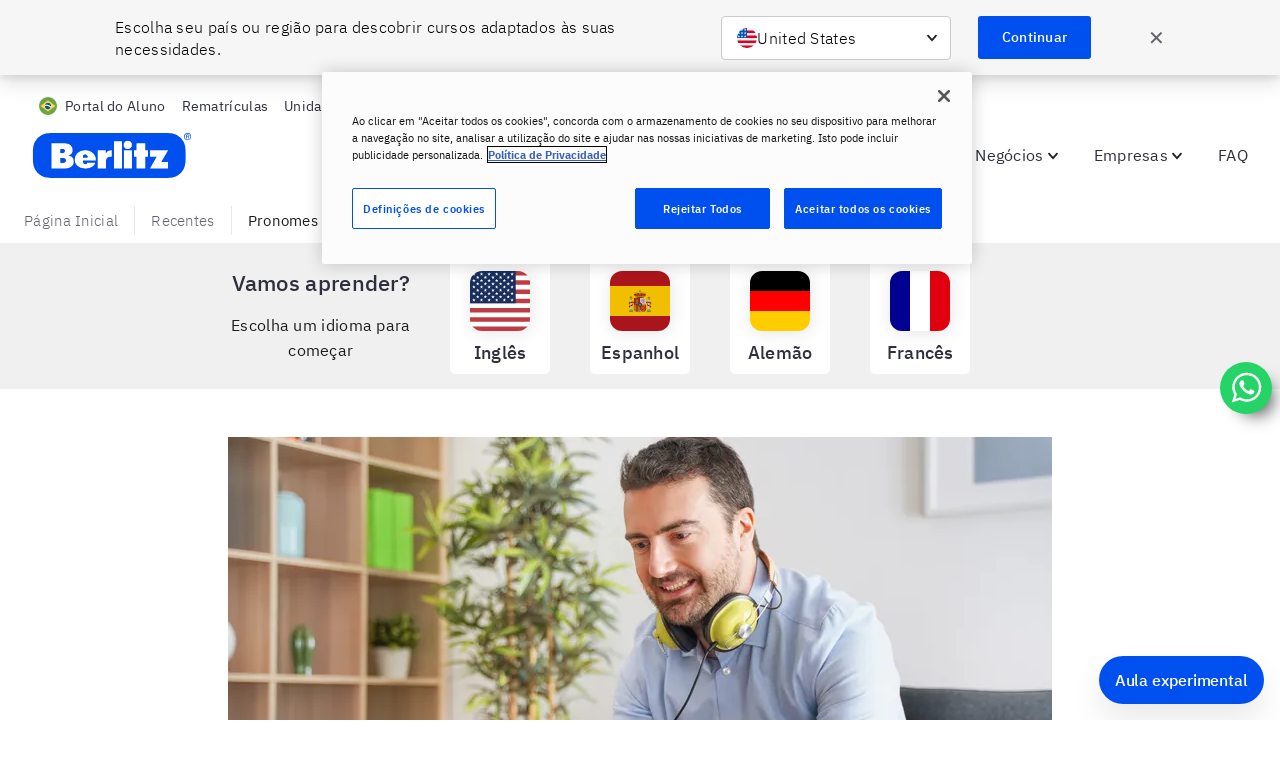

--- FILE ---
content_type: text/css
request_url: https://www.berlitz.com/pt-br/assets/styles.1a1b230f0bd8b3635310.css
body_size: 312195
content:
.fi,.fib{background-size:contain;background-position:50%;background-repeat:no-repeat}.fi{position:relative;display:inline-block;width:1.333333em;line-height:1em}.fi:before{content:"\A0"}.fi.fis{width:1em}.fi-xx{background-image:url([data-uri])}.fi-xx.fis{background-image:url([data-uri])}.fi-ad{background-image:url(/pt-br/assets/static/ad-3efe9dc2d2e620997deea5c4137df77d.svg)}.fi-ad.fis{background-image:url(/pt-br/assets/static/ad-a7b1fa0a3a6a05c1b6ce87cb4b70085e.svg)}.fi-ae{background-image:url([data-uri])}.fi-ae.fis{background-image:url([data-uri])}.fi-af{background-image:url(/pt-br/assets/static/af-4cbaf3d5c9913ff07b4293b9149b39cf.svg)}.fi-af.fis{background-image:url(/pt-br/assets/static/af-b3ac9a1d8f4908568cd4e95c4e1d3e01.svg)}.fi-ag{background-image:url([data-uri])}.fi-ag.fis{background-image:url([data-uri])}.fi-ai{background-image:url([data-uri])}.fi-ai.fis{background-image:url([data-uri])}.fi-al{background-image:url([data-uri])}.fi-al.fis{background-image:url([data-uri])}.fi-am{background-image:url([data-uri])}.fi-am.fis{background-image:url([data-uri])}.fi-ao{background-image:url([data-uri])}.fi-ao.fis{background-image:url([data-uri])}.fi-aq{background-image:url([data-uri])}.fi-aq.fis{background-image:url([data-uri])}.fi-ar{background-image:url([data-uri])}.fi-ar.fis{background-image:url([data-uri])}.fi-as{background-image:url(/pt-br/assets/static/as-9ab79f21383e883b3d94da6acb514b64.svg)}.fi-as.fis{background-image:url(/pt-br/assets/static/as-fa26eb626e9746b5bb61b909f53ee6fc.svg)}.fi-at{background-image:url([data-uri])}.fi-at.fis{background-image:url([data-uri])}.fi-au{background-image:url([data-uri])}.fi-au.fis{background-image:url([data-uri])}.fi-aw{background-image:url([data-uri])}.fi-aw.fis{background-image:url(/pt-br/assets/static/aw-b160655e0db340d3ae8e7e6cb20a4bb5.svg)}.fi-ax{background-image:url([data-uri])}.fi-ax.fis{background-image:url([data-uri])}.fi-az{background-image:url([data-uri])}.fi-az.fis{background-image:url([data-uri])}.fi-ba{background-image:url([data-uri])}.fi-ba.fis{background-image:url([data-uri])}.fi-bb{background-image:url([data-uri])}.fi-bb.fis{background-image:url([data-uri])}.fi-bd{background-image:url([data-uri])}.fi-bd.fis{background-image:url([data-uri])}.fi-be{background-image:url([data-uri])}.fi-be.fis{background-image:url([data-uri])}.fi-bf{background-image:url([data-uri])}.fi-bf.fis{background-image:url([data-uri])}.fi-bg{background-image:url([data-uri])}.fi-bg.fis{background-image:url([data-uri])}.fi-bh{background-image:url([data-uri])}.fi-bh.fis{background-image:url([data-uri])}.fi-bi{background-image:url([data-uri])}.fi-bi.fis{background-image:url([data-uri])}.fi-bj{background-image:url([data-uri])}.fi-bj.fis{background-image:url([data-uri])}.fi-bl{background-image:url([data-uri])}.fi-bl.fis{background-image:url([data-uri])}.fi-bm{background-image:url(/pt-br/assets/static/bm-422bfdbb62c8af93b6e750b9f007ffc1.svg)}.fi-bm.fis{background-image:url(/pt-br/assets/static/bm-db966bfe04e8c4a0bacdea75043052a9.svg)}.fi-bn{background-image:url(/pt-br/assets/static/bn-8514485898f8d87bc949c2d1d6701d5c.svg)}.fi-bn.fis{background-image:url(/pt-br/assets/static/bn-6a5109e314e90e08e7104650a76b5a6c.svg)}.fi-bo{background-image:url(/pt-br/assets/static/bo-313587a2d5325f85c877ba6376bc0921.svg)}.fi-bo.fis{background-image:url(/pt-br/assets/static/bo-a7e737f7948ad5e0823786316df90d64.svg)}.fi-bq{background-image:url([data-uri])}.fi-bq.fis{background-image:url([data-uri])}.fi-br{background-image:url([data-uri])}.fi-br.fis{background-image:url([data-uri])}.fi-bs{background-image:url([data-uri])}.fi-bs.fis{background-image:url([data-uri])}.fi-bt{background-image:url(/pt-br/assets/static/bt-2bc8f9b3b3d436e9200087a5166d6de4.svg)}.fi-bt.fis{background-image:url(/pt-br/assets/static/bt-35894501838edc452ad27ede50a0ee12.svg)}.fi-bv{background-image:url([data-uri])}.fi-bv.fis{background-image:url([data-uri])}.fi-bw{background-image:url([data-uri])}.fi-bw.fis{background-image:url([data-uri])}.fi-by{background-image:url([data-uri])}.fi-by.fis{background-image:url([data-uri])}.fi-bz{background-image:url(/pt-br/assets/static/bz-f87924dc26e79e71e65975719894affb.svg)}.fi-bz.fis{background-image:url(/pt-br/assets/static/bz-ff2b6d9816b9c979f0394b22c652c129.svg)}.fi-ca{background-image:url([data-uri])}.fi-ca.fis{background-image:url([data-uri])}.fi-cc{background-image:url([data-uri])}.fi-cc.fis{background-image:url([data-uri])}.fi-cd{background-image:url([data-uri])}.fi-cd.fis{background-image:url([data-uri])}.fi-cf{background-image:url([data-uri])}.fi-cf.fis{background-image:url([data-uri])}.fi-cg{background-image:url([data-uri])}.fi-cg.fis{background-image:url([data-uri])}.fi-ch{background-image:url([data-uri])}.fi-ch.fis{background-image:url([data-uri])}.fi-ci{background-image:url([data-uri])}.fi-ci.fis{background-image:url([data-uri])}.fi-ck{background-image:url([data-uri])}.fi-ck.fis{background-image:url([data-uri])}.fi-cl{background-image:url([data-uri])}.fi-cl.fis{background-image:url([data-uri])}.fi-cm{background-image:url([data-uri])}.fi-cm.fis{background-image:url([data-uri])}.fi-cn{background-image:url([data-uri])}.fi-cn.fis{background-image:url([data-uri])}.fi-co{background-image:url([data-uri])}.fi-co.fis{background-image:url([data-uri])}.fi-cr{background-image:url([data-uri])}.fi-cr.fis{background-image:url([data-uri])}.fi-cu{background-image:url([data-uri])}.fi-cu.fis{background-image:url([data-uri])}.fi-cv{background-image:url([data-uri])}.fi-cv.fis{background-image:url([data-uri])}.fi-cw{background-image:url([data-uri])}.fi-cw.fis{background-image:url([data-uri])}.fi-cx{background-image:url([data-uri])}.fi-cx.fis{background-image:url([data-uri])}.fi-cy{background-image:url([data-uri])}.fi-cy.fis{background-image:url([data-uri])}.fi-cz{background-image:url([data-uri])}.fi-cz.fis{background-image:url([data-uri])}.fi-de{background-image:url([data-uri])}.fi-de.fis{background-image:url([data-uri])}.fi-dj{background-image:url([data-uri])}.fi-dj.fis{background-image:url([data-uri])}.fi-dk{background-image:url([data-uri])}.fi-dk.fis{background-image:url([data-uri])}.fi-dm{background-image:url(/pt-br/assets/static/dm-40bb9498add2e32ea9649444ae7ee2bb.svg)}.fi-dm.fis{background-image:url(/pt-br/assets/static/dm-fe187b2111c75f046a3a81eeb7d92c6a.svg)}.fi-do{background-image:url(/pt-br/assets/static/do-ef9fbd4989ebd0035515eb4692432713.svg)}.fi-do.fis{background-image:url(/pt-br/assets/static/do-a801db1ee096d44d0b6177288e24389a.svg)}.fi-dz{background-image:url([data-uri])}.fi-dz.fis{background-image:url([data-uri])}.fi-ec{background-image:url(/pt-br/assets/static/ec-5856e48d1e8c52a9cff240e1f38d5513.svg)}.fi-ec.fis{background-image:url(/pt-br/assets/static/ec-47afca0e578b8a1277564bdef3d41740.svg)}.fi-ee{background-image:url([data-uri])}.fi-ee.fis{background-image:url([data-uri])}.fi-eg{background-image:url([data-uri])}.fi-eg.fis{background-image:url([data-uri])}.fi-eh{background-image:url([data-uri])}.fi-eh.fis{background-image:url([data-uri])}.fi-er{background-image:url([data-uri])}.fi-er.fis{background-image:url([data-uri])}.fi-es{background-image:url(/pt-br/assets/static/es-1f23da73cee4e1b22670fc3d19e37087.svg)}.fi-es.fis{background-image:url(/pt-br/assets/static/es-5e33621fe2508b8a20230cf350b1fa8f.svg)}.fi-et{background-image:url([data-uri])}.fi-et.fis{background-image:url([data-uri])}.fi-fi{background-image:url([data-uri])}.fi-fi.fis{background-image:url([data-uri])}.fi-fj{background-image:url(/pt-br/assets/static/fj-f395a43a5c26c1a4f490fca5a13caa35.svg)}.fi-fj.fis{background-image:url(/pt-br/assets/static/fj-f5d304617b9617da5dd9f97f057a62af.svg)}.fi-fk{background-image:url(/pt-br/assets/static/fk-d1f6fed1a35a1e4cb4eb62c85a7a689a.svg)}.fi-fk.fis{background-image:url(/pt-br/assets/static/fk-32ab69136e50f9f38f5133a40bab7dcf.svg)}.fi-fm{background-image:url([data-uri])}.fi-fm.fis{background-image:url([data-uri])}.fi-fo{background-image:url([data-uri])}.fi-fo.fis{background-image:url([data-uri])}.fi-fr{background-image:url([data-uri])}.fi-fr.fis{background-image:url([data-uri])}.fi-ga{background-image:url([data-uri])}.fi-ga.fis{background-image:url([data-uri])}.fi-gb{background-image:url([data-uri])}.fi-gb.fis{background-image:url([data-uri])}.fi-gd{background-image:url([data-uri])}.fi-gd.fis{background-image:url([data-uri])}.fi-ge{background-image:url([data-uri])}.fi-ge.fis{background-image:url([data-uri])}.fi-gf{background-image:url([data-uri])}.fi-gf.fis{background-image:url([data-uri])}.fi-gg{background-image:url([data-uri])}.fi-gg.fis{background-image:url([data-uri])}.fi-gh{background-image:url([data-uri])}.fi-gh.fis{background-image:url([data-uri])}.fi-gi{background-image:url([data-uri])}.fi-gi.fis{background-image:url([data-uri])}.fi-gl{background-image:url([data-uri])}.fi-gl.fis{background-image:url([data-uri])}.fi-gm{background-image:url([data-uri])}.fi-gm.fis{background-image:url([data-uri])}.fi-gn{background-image:url([data-uri])}.fi-gn.fis{background-image:url([data-uri])}.fi-gp{background-image:url([data-uri])}.fi-gp.fis{background-image:url([data-uri])}.fi-gq{background-image:url([data-uri])}.fi-gq.fis{background-image:url([data-uri])}.fi-gr{background-image:url([data-uri])}.fi-gr.fis{background-image:url([data-uri])}.fi-gs{background-image:url(/pt-br/assets/static/gs-c7e0feea258c2cca78d0325187ddd9b0.svg)}.fi-gs.fis{background-image:url(/pt-br/assets/static/gs-7abab7ce79aa9a752d69b7a34b318a67.svg)}.fi-gt{background-image:url(/pt-br/assets/static/gt-55a2d0d8fcc433cad327adb7c766fd29.svg)}.fi-gt.fis{background-image:url(/pt-br/assets/static/gt-a6ffbd293be3d09f73610506a7e78efd.svg)}.fi-gu{background-image:url([data-uri])}.fi-gu.fis{background-image:url([data-uri])}.fi-gw{background-image:url([data-uri])}.fi-gw.fis{background-image:url([data-uri])}.fi-gy{background-image:url([data-uri])}.fi-gy.fis{background-image:url([data-uri])}.fi-hk{background-image:url([data-uri])}.fi-hk.fis{background-image:url([data-uri])}.fi-hm{background-image:url([data-uri])}.fi-hm.fis{background-image:url([data-uri])}.fi-hn{background-image:url([data-uri])}.fi-hn.fis{background-image:url([data-uri])}.fi-hr{background-image:url(/pt-br/assets/static/hr-ba47c14c2e26d64c704e3291fe023470.svg)}.fi-hr.fis{background-image:url(/pt-br/assets/static/hr-3ae76f21460f8331cd2e523b2d6f5379.svg)}.fi-ht{background-image:url(/pt-br/assets/static/ht-b95c7b60e36c4b1da3d9cb026eaa40c5.svg)}.fi-ht.fis{background-image:url(/pt-br/assets/static/ht-1c893134728e2ed651adcc75153fcc34.svg)}.fi-hu{background-image:url([data-uri])}.fi-hu.fis{background-image:url([data-uri])}.fi-id{background-image:url([data-uri])}.fi-id.fis{background-image:url([data-uri])}.fi-ie{background-image:url([data-uri])}.fi-ie.fis{background-image:url([data-uri])}.fi-il{background-image:url([data-uri])}.fi-il.fis{background-image:url([data-uri])}.fi-im{background-image:url([data-uri])}.fi-im.fis{background-image:url(/pt-br/assets/static/im-1d7a9d933fb429b7ebeb884bd843f954.svg)}.fi-in{background-image:url([data-uri])}.fi-in.fis{background-image:url([data-uri])}.fi-io{background-image:url(/pt-br/assets/static/io-ea42711e96f15d9cabb6c8df03ee53f7.svg)}.fi-io.fis{background-image:url(/pt-br/assets/static/io-f010059a0475b644e1c27cd627cf10c3.svg)}.fi-iq{background-image:url([data-uri])}.fi-iq.fis{background-image:url([data-uri])}.fi-ir{background-image:url(/pt-br/assets/static/ir-1348920da6e96ada40978fd661eba1f9.svg)}.fi-ir.fis{background-image:url(/pt-br/assets/static/ir-3ec6dec62e4444473313a3623a20655c.svg)}.fi-is{background-image:url([data-uri])}.fi-is.fis{background-image:url([data-uri])}.fi-it{background-image:url([data-uri])}.fi-it.fis{background-image:url([data-uri])}.fi-je{background-image:url(/pt-br/assets/static/je-aa6a92cf396220f532680ce33e3394ee.svg)}.fi-je.fis{background-image:url(/pt-br/assets/static/je-4b7dac87ee6ba93ebed21dace85d883c.svg)}.fi-jm{background-image:url([data-uri])}.fi-jm.fis{background-image:url([data-uri])}.fi-jo{background-image:url([data-uri])}.fi-jo.fis{background-image:url([data-uri])}.fi-jp{background-image:url([data-uri])}.fi-jp.fis{background-image:url([data-uri])}.fi-ke{background-image:url([data-uri])}.fi-ke.fis{background-image:url([data-uri])}.fi-kg{background-image:url([data-uri])}.fi-kg.fis{background-image:url([data-uri])}.fi-kh{background-image:url([data-uri])}.fi-kh.fis{background-image:url([data-uri])}.fi-ki{background-image:url([data-uri])}.fi-ki.fis{background-image:url([data-uri])}.fi-km{background-image:url([data-uri])}.fi-km.fis{background-image:url([data-uri])}.fi-kn{background-image:url([data-uri])}.fi-kn.fis{background-image:url([data-uri])}.fi-kp{background-image:url([data-uri])}.fi-kp.fis{background-image:url([data-uri])}.fi-kr{background-image:url([data-uri])}.fi-kr.fis{background-image:url([data-uri])}.fi-kw{background-image:url([data-uri])}.fi-kw.fis{background-image:url([data-uri])}.fi-ky{background-image:url(/pt-br/assets/static/ky-ad95706495467ded86ea48158beb186e.svg)}.fi-ky.fis{background-image:url(/pt-br/assets/static/ky-fa79bc69ee30e3801e48b263d9a55890.svg)}.fi-kz{background-image:url([data-uri])}.fi-kz.fis{background-image:url([data-uri])}.fi-la{background-image:url([data-uri])}.fi-la.fis{background-image:url([data-uri])}.fi-lb{background-image:url([data-uri])}.fi-lb.fis{background-image:url([data-uri])}.fi-lc{background-image:url([data-uri])}.fi-lc.fis{background-image:url([data-uri])}.fi-li{background-image:url([data-uri])}.fi-li.fis{background-image:url([data-uri])}.fi-lk{background-image:url(/pt-br/assets/static/lk-c850d42d21d5f44559648ec61f12738a.svg)}.fi-lk.fis{background-image:url(/pt-br/assets/static/lk-b32c31d5e0a8ab4702d47f41c8c002ee.svg)}.fi-lr{background-image:url([data-uri])}.fi-lr.fis{background-image:url([data-uri])}.fi-ls{background-image:url([data-uri])}.fi-ls.fis{background-image:url([data-uri])}.fi-lt{background-image:url([data-uri])}.fi-lt.fis{background-image:url([data-uri])}.fi-lu{background-image:url([data-uri])}.fi-lu.fis{background-image:url([data-uri])}.fi-lv{background-image:url([data-uri])}.fi-lv.fis{background-image:url([data-uri])}.fi-ly{background-image:url([data-uri])}.fi-ly.fis{background-image:url([data-uri])}.fi-ma{background-image:url([data-uri])}.fi-ma.fis{background-image:url([data-uri])}.fi-mc{background-image:url([data-uri])}.fi-mc.fis{background-image:url([data-uri])}.fi-md{background-image:url(/pt-br/assets/static/md-0983e53850306ce10aef34119d2ff9ef.svg)}.fi-md.fis{background-image:url(/pt-br/assets/static/md-731eb462d16c929f47d811670871f5f7.svg)}.fi-me{background-image:url(/pt-br/assets/static/me-95e5486fa1ec8c0b40cbea3c129c8cc9.svg)}.fi-me.fis{background-image:url(/pt-br/assets/static/me-f7b0cbd867ed75f6829c9c68e8d748c7.svg)}.fi-mf{background-image:url([data-uri])}.fi-mf.fis{background-image:url([data-uri])}.fi-mg{background-image:url([data-uri])}.fi-mg.fis{background-image:url([data-uri])}.fi-mh{background-image:url([data-uri])}.fi-mh.fis{background-image:url([data-uri])}.fi-mk{background-image:url([data-uri])}.fi-mk.fis{background-image:url([data-uri])}.fi-ml{background-image:url([data-uri])}.fi-ml.fis{background-image:url([data-uri])}.fi-mm{background-image:url([data-uri])}.fi-mm.fis{background-image:url([data-uri])}.fi-mn{background-image:url([data-uri])}.fi-mn.fis{background-image:url([data-uri])}.fi-mo{background-image:url([data-uri])}.fi-mo.fis{background-image:url([data-uri])}.fi-mp{background-image:url(/pt-br/assets/static/mp-be962d7e0ceb3e6e6ee3c65d173af3c5.svg)}.fi-mp.fis{background-image:url(/pt-br/assets/static/mp-54de22195c6c2813876194b989ad494b.svg)}.fi-mq{background-image:url([data-uri])}.fi-mq.fis{background-image:url([data-uri])}.fi-mr{background-image:url([data-uri])}.fi-mr.fis{background-image:url([data-uri])}.fi-ms{background-image:url([data-uri])}.fi-ms.fis{background-image:url([data-uri])}.fi-mt{background-image:url(/pt-br/assets/static/mt-e60486b4d53a2162ded8cd0b07fab959.svg)}.fi-mt.fis{background-image:url(/pt-br/assets/static/mt-79bbdd4f2c7a0747b8503bc52ee07448.svg)}.fi-mu{background-image:url([data-uri])}.fi-mu.fis{background-image:url([data-uri])}.fi-mv{background-image:url([data-uri])}.fi-mv.fis{background-image:url([data-uri])}.fi-mw{background-image:url([data-uri])}.fi-mw.fis{background-image:url([data-uri])}.fi-mx{background-image:url(/pt-br/assets/static/mx-d6848d1e5ba4d5e98762df5c518bd885.svg)}.fi-mx.fis{background-image:url(/pt-br/assets/static/mx-59aac71a8ead3c5859bdaa7d58fb7422.svg)}.fi-my{background-image:url([data-uri])}.fi-my.fis{background-image:url([data-uri])}.fi-mz{background-image:url([data-uri])}.fi-mz.fis{background-image:url([data-uri])}.fi-na{background-image:url([data-uri])}.fi-na.fis{background-image:url([data-uri])}.fi-nc{background-image:url([data-uri])}.fi-nc.fis{background-image:url([data-uri])}.fi-ne{background-image:url([data-uri])}.fi-ne.fis{background-image:url([data-uri])}.fi-nf{background-image:url([data-uri])}.fi-nf.fis{background-image:url([data-uri])}.fi-ng{background-image:url([data-uri])}.fi-ng.fis{background-image:url([data-uri])}.fi-ni{background-image:url(/pt-br/assets/static/ni-ecbaae2917389d456842961bce9c2115.svg)}.fi-ni.fis{background-image:url(/pt-br/assets/static/ni-430dcffb8976f4424ae0a71a18c87cf4.svg)}.fi-nl{background-image:url([data-uri])}.fi-nl.fis{background-image:url([data-uri])}.fi-no{background-image:url([data-uri])}.fi-no.fis{background-image:url([data-uri])}.fi-np{background-image:url([data-uri])}.fi-np.fis{background-image:url([data-uri])}.fi-nr{background-image:url([data-uri])}.fi-nr.fis{background-image:url([data-uri])}.fi-nu{background-image:url([data-uri])}.fi-nu.fis{background-image:url([data-uri])}.fi-nz{background-image:url([data-uri])}.fi-nz.fis{background-image:url([data-uri])}.fi-om{background-image:url(/pt-br/assets/static/om-f1bb8fdfb6e482541c1ff824f179bc81.svg)}.fi-om.fis{background-image:url(/pt-br/assets/static/om-7a50700e9ecfb3f961c981574f383564.svg)}.fi-pa{background-image:url([data-uri])}.fi-pa.fis{background-image:url([data-uri])}.fi-pe{background-image:url([data-uri])}.fi-pe.fis{background-image:url([data-uri])}.fi-pf{background-image:url([data-uri])}.fi-pf.fis{background-image:url([data-uri])}.fi-pg{background-image:url([data-uri])}.fi-pg.fis{background-image:url([data-uri])}.fi-ph{background-image:url([data-uri])}.fi-ph.fis{background-image:url([data-uri])}.fi-pk{background-image:url([data-uri])}.fi-pk.fis{background-image:url([data-uri])}.fi-pl{background-image:url([data-uri])}.fi-pl.fis{background-image:url([data-uri])}.fi-pm{background-image:url([data-uri])}.fi-pm.fis{background-image:url([data-uri])}.fi-pn{background-image:url(/pt-br/assets/static/pn-55290b5e84eec90b3d6313d765602b2f.svg)}.fi-pn.fis{background-image:url(/pt-br/assets/static/pn-cba675a59624df2c0c376b7f84c7d953.svg)}.fi-pr{background-image:url([data-uri])}.fi-pr.fis{background-image:url([data-uri])}.fi-ps{background-image:url([data-uri])}.fi-ps.fis{background-image:url([data-uri])}.fi-pt{background-image:url([data-uri])}.fi-pt.fis{background-image:url([data-uri])}.fi-pw{background-image:url([data-uri])}.fi-pw.fis{background-image:url([data-uri])}.fi-py{background-image:url(/pt-br/assets/static/py-98e0fb12753083c222eaa987941d9853.svg)}.fi-py.fis{background-image:url(/pt-br/assets/static/py-03453a7d65eb5d2e02bb0864d578cc17.svg)}.fi-qa{background-image:url([data-uri])}.fi-qa.fis{background-image:url([data-uri])}.fi-re{background-image:url([data-uri])}.fi-re.fis{background-image:url([data-uri])}.fi-ro{background-image:url([data-uri])}.fi-ro.fis{background-image:url([data-uri])}.fi-rs{background-image:url(/pt-br/assets/static/rs-47db251119b67e07aaf9d1365ec2ef17.svg)}.fi-rs.fis{background-image:url(/pt-br/assets/static/rs-262bf3138ff7e970f8057936e874f1b7.svg)}.fi-ru{background-image:url([data-uri])}.fi-ru.fis{background-image:url([data-uri])}.fi-rw{background-image:url([data-uri])}.fi-rw.fis{background-image:url([data-uri])}.fi-sa{background-image:url(/pt-br/assets/static/sa-cf69a304260a4a933cb701124e309324.svg)}.fi-sa.fis{background-image:url(/pt-br/assets/static/sa-7520b2f8bc670bd3b6721d67256edb4c.svg)}.fi-sb{background-image:url([data-uri])}.fi-sb.fis{background-image:url([data-uri])}.fi-sc{background-image:url([data-uri])}.fi-sc.fis{background-image:url([data-uri])}.fi-sd{background-image:url([data-uri])}.fi-sd.fis{background-image:url([data-uri])}.fi-se{background-image:url([data-uri])}.fi-se.fis{background-image:url([data-uri])}.fi-sg{background-image:url([data-uri])}.fi-sg.fis{background-image:url([data-uri])}.fi-sh{background-image:url([data-uri])}.fi-sh.fis{background-image:url([data-uri])}.fi-si{background-image:url([data-uri])}.fi-si.fis{background-image:url([data-uri])}.fi-sj{background-image:url([data-uri])}.fi-sj.fis{background-image:url([data-uri])}.fi-sk{background-image:url([data-uri])}.fi-sk.fis{background-image:url([data-uri])}.fi-sl{background-image:url([data-uri])}.fi-sl.fis{background-image:url([data-uri])}.fi-sm{background-image:url(/pt-br/assets/static/sm-51b68507d2fd5122982e5869a7366476.svg)}.fi-sm.fis{background-image:url(/pt-br/assets/static/sm-ff909c3148606635eeb9384ad91d9475.svg)}.fi-sn{background-image:url([data-uri])}.fi-sn.fis{background-image:url([data-uri])}.fi-so{background-image:url([data-uri])}.fi-so.fis{background-image:url([data-uri])}.fi-sr{background-image:url([data-uri])}.fi-sr.fis{background-image:url([data-uri])}.fi-ss{background-image:url([data-uri])}.fi-ss.fis{background-image:url([data-uri])}.fi-st{background-image:url([data-uri])}.fi-st.fis{background-image:url([data-uri])}.fi-sv{background-image:url(/pt-br/assets/static/sv-cce567b20572cef99528932d04203aff.svg)}.fi-sv.fis{background-image:url(/pt-br/assets/static/sv-cd0f7708ce1174487b64afc007ddbf33.svg)}.fi-sx{background-image:url(/pt-br/assets/static/sx-58d9796693c6664af0e1283559535841.svg)}.fi-sx.fis{background-image:url(/pt-br/assets/static/sx-94719b30f074cbbc8601f295054bfaa0.svg)}.fi-sy{background-image:url([data-uri])}.fi-sy.fis{background-image:url([data-uri])}.fi-sz{background-image:url([data-uri])}.fi-sz.fis{background-image:url([data-uri])}.fi-tc{background-image:url([data-uri])}.fi-tc.fis{background-image:url([data-uri])}.fi-td{background-image:url([data-uri])}.fi-td.fis{background-image:url([data-uri])}.fi-tf{background-image:url([data-uri])}.fi-tf.fis{background-image:url([data-uri])}.fi-tg{background-image:url([data-uri])}.fi-tg.fis{background-image:url([data-uri])}.fi-th{background-image:url([data-uri])}.fi-th.fis{background-image:url([data-uri])}.fi-tj{background-image:url([data-uri])}.fi-tj.fis{background-image:url([data-uri])}.fi-tk{background-image:url([data-uri])}.fi-tk.fis{background-image:url([data-uri])}.fi-tl{background-image:url([data-uri])}.fi-tl.fis{background-image:url([data-uri])}.fi-tm{background-image:url(/pt-br/assets/static/tm-d8dfb14b7893e3b7011e09c7e7ee2e45.svg)}.fi-tm.fis{background-image:url(/pt-br/assets/static/tm-3bd4270e9e27418b2eccf0e2247712f9.svg)}.fi-tn{background-image:url([data-uri])}.fi-tn.fis{background-image:url([data-uri])}.fi-to{background-image:url([data-uri])}.fi-to.fis{background-image:url([data-uri])}.fi-tr{background-image:url([data-uri])}.fi-tr.fis{background-image:url([data-uri])}.fi-tt{background-image:url([data-uri])}.fi-tt.fis{background-image:url([data-uri])}.fi-tv{background-image:url([data-uri])}.fi-tv.fis{background-image:url([data-uri])}.fi-tw{background-image:url([data-uri])}.fi-tw.fis{background-image:url([data-uri])}.fi-tz{background-image:url([data-uri])}.fi-tz.fis{background-image:url([data-uri])}.fi-ua{background-image:url([data-uri])}.fi-ua.fis{background-image:url([data-uri])}.fi-ug{background-image:url([data-uri])}.fi-ug.fis{background-image:url([data-uri])}.fi-um{background-image:url([data-uri])}.fi-um.fis{background-image:url([data-uri])}.fi-us{background-image:url([data-uri])}.fi-us.fis{background-image:url([data-uri])}.fi-uy{background-image:url([data-uri])}.fi-uy.fis{background-image:url([data-uri])}.fi-uz{background-image:url([data-uri])}.fi-uz.fis{background-image:url([data-uri])}.fi-va{background-image:url(/pt-br/assets/static/va-00e5a3a7a774c4ed50b8384db8d1e910.svg)}.fi-va.fis{background-image:url(/pt-br/assets/static/va-b0c65f3c40f92a479139f061b814b5ee.svg)}.fi-vc{background-image:url([data-uri])}.fi-vc.fis{background-image:url([data-uri])}.fi-ve{background-image:url([data-uri])}.fi-ve.fis{background-image:url([data-uri])}.fi-vg{background-image:url(/pt-br/assets/static/vg-672b07c43dd562fcf7860737c6558867.svg)}.fi-vg.fis{background-image:url(/pt-br/assets/static/vg-6c868def3026c5747cd5c8766cc0ec6c.svg)}.fi-vi{background-image:url([data-uri])}.fi-vi.fis{background-image:url([data-uri])}.fi-vn{background-image:url([data-uri])}.fi-vn.fis{background-image:url([data-uri])}.fi-vu{background-image:url([data-uri])}.fi-vu.fis{background-image:url([data-uri])}.fi-wf{background-image:url([data-uri])}.fi-wf.fis{background-image:url([data-uri])}.fi-ws{background-image:url([data-uri])}.fi-ws.fis{background-image:url([data-uri])}.fi-ye{background-image:url([data-uri])}.fi-ye.fis{background-image:url([data-uri])}.fi-yt{background-image:url([data-uri])}.fi-yt.fis{background-image:url([data-uri])}.fi-za{background-image:url([data-uri])}.fi-za.fis{background-image:url([data-uri])}.fi-zm{background-image:url([data-uri])}.fi-zm.fis{background-image:url([data-uri])}.fi-zw{background-image:url([data-uri])}.fi-zw.fis{background-image:url([data-uri])}.fi-arab{background-image:url(/pt-br/assets/static/arab-09a95c272ce53b3f79cbc22323bb651e.svg)}.fi-arab.fis{background-image:url(/pt-br/assets/static/arab-3120ef96feb0188868732ae29c6468d1.svg)}.fi-cefta{background-image:url([data-uri])}.fi-cefta.fis{background-image:url([data-uri])}.fi-cp{background-image:url([data-uri])}.fi-cp.fis{background-image:url([data-uri])}.fi-dg{background-image:url(/pt-br/assets/static/dg-32b2c1e78144f683e8e1dbdb8eaf5f41.svg)}.fi-dg.fis{background-image:url(/pt-br/assets/static/dg-4154625e9760c23272a6a1c8f7dc7de1.svg)}.fi-eac{background-image:url(/pt-br/assets/static/eac-32ef8dde770d390364de7375c4d90a6a.svg)}.fi-eac.fis{background-image:url(/pt-br/assets/static/eac-1d68cb28f81d86eee7fd50aba40d157f.svg)}.fi-es-ct{background-image:url([data-uri])}.fi-es-ct.fis{background-image:url([data-uri])}.fi-es-ga{background-image:url(/pt-br/assets/static/es-ga-b3da1c5c8163dc418c4ac30949fca0f7.svg)}.fi-es-ga.fis{background-image:url(/pt-br/assets/static/es-ga-e5f8c59f1de6df5c5e26492cb5404370.svg)}.fi-es-pv{background-image:url([data-uri])}.fi-es-pv.fis{background-image:url([data-uri])}.fi-eu{background-image:url([data-uri])}.fi-eu.fis{background-image:url([data-uri])}.fi-gb-eng{background-image:url([data-uri])}.fi-gb-eng.fis{background-image:url([data-uri])}.fi-gb-nir{background-image:url(/pt-br/assets/static/gb-nir-ec2525533d5438013f1b8a3a4b194157.svg)}.fi-gb-nir.fis{background-image:url(/pt-br/assets/static/gb-nir-234a23c5ef121cfe64c77d0fb8b0420a.svg)}.fi-gb-sct{background-image:url([data-uri])}.fi-gb-sct.fis{background-image:url([data-uri])}.fi-gb-wls{background-image:url([data-uri])}.fi-gb-wls.fis{background-image:url([data-uri])}.fi-ic{background-image:url([data-uri])}.fi-ic.fis{background-image:url([data-uri])}.fi-pc{background-image:url([data-uri])}.fi-pc.fis{background-image:url([data-uri])}.fi-sh-ac{background-image:url(/pt-br/assets/static/sh-ac-6126dbf731923c629849900fdca5eea1.svg)}.fi-sh-ac.fis{background-image:url(/pt-br/assets/static/sh-ac-231c7c64120242be57433716066589a4.svg)}.fi-sh-hl{background-image:url(/pt-br/assets/static/sh-hl-314b5ca1526a48bde13a86fa23840797.svg)}.fi-sh-hl.fis{background-image:url(/pt-br/assets/static/sh-hl-1685ef1b77e14c9de0b03f6593b03a33.svg)}.fi-sh-ta{background-image:url(/pt-br/assets/static/sh-ta-ef089c7a32330be4e702e510f26ed1c5.svg)}.fi-sh-ta.fis{background-image:url(/pt-br/assets/static/sh-ta-e6d9ad66a20868a9b9a63c2c09df37f5.svg)}.fi-un{background-image:url(/pt-br/assets/static/un-d55b6b46a55bf49f7764a4a5658dccf0.svg)}.fi-un.fis{background-image:url(/pt-br/assets/static/un-b547d6938a8f35517f6897f73da3a7c5.svg)}.fi-xk{background-image:url([data-uri])}.fi-xk.fis{background-image:url([data-uri])}@font-face{font-family:IBM Plex Sans;font-style:normal;font-display:swap;font-weight:100;src:local("IBM Plex Sans Thin"),local("IBMPlexSans-Thin"),url(/pt-br/assets/static/ibm-plex-sans-latin-ext-100-0986a183265405c6ee3c2ccaf3a69b93.woff2) format("woff2"),url(/pt-br/assets/static/ibm-plex-sans-latin-ext-100-339ed0bc707a44d102890697bc5d9193.woff) format("woff")}@font-face{font-family:IBM Plex Sans;font-style:italic;font-display:swap;font-weight:100;src:local("IBM Plex Sans Thin Italic"),local("IBMPlexSans-ThinItalic"),url(/pt-br/assets/static/ibm-plex-sans-latin-ext-100-italic-98f7be9a114d4d75c69d88261c7d91bc.woff2) format("woff2"),url(/pt-br/assets/static/ibm-plex-sans-latin-ext-100-italic-b45ac6b8188203279dbe6b149a651187.woff) format("woff")}@font-face{font-family:IBM Plex Sans;font-style:normal;font-display:swap;font-weight:200;src:local("IBM Plex Sans ExtraLight"),local("IBMPlexSans-ExtraLight"),url(/pt-br/assets/static/ibm-plex-sans-latin-ext-200-1d252a610b12fe2c9f6d7d8e97cb9b34.woff2) format("woff2"),url(/pt-br/assets/static/ibm-plex-sans-latin-ext-200-e70d344b963ec70d9f8069abd7dc0146.woff) format("woff")}@font-face{font-family:IBM Plex Sans;font-style:italic;font-display:swap;font-weight:200;src:local("IBM Plex Sans ExtraLight Italic"),local("IBMPlexSans-ExtraLightItalic"),url(/pt-br/assets/static/ibm-plex-sans-latin-ext-200-italic-f8f1dedbfd5875a51c9522459363d967.woff2) format("woff2"),url(/pt-br/assets/static/ibm-plex-sans-latin-ext-200-italic-e206e393403be123015106493dd54d55.woff) format("woff")}@font-face{font-family:IBM Plex Sans;font-style:normal;font-display:swap;font-weight:300;src:local("IBM Plex Sans Light"),local("IBMPlexSans-Light"),url(/pt-br/assets/static/ibm-plex-sans-latin-ext-300-ab5b70eb22261bdc1c307bce626bc24c.woff2) format("woff2"),url(/pt-br/assets/static/ibm-plex-sans-latin-ext-300-143c2095f5f82a4701933c717cf339bf.woff) format("woff")}@font-face{font-family:IBM Plex Sans;font-style:italic;font-display:swap;font-weight:300;src:local("IBM Plex Sans Light Italic"),local("IBMPlexSans-LightItalic"),url(/pt-br/assets/static/ibm-plex-sans-latin-ext-300-italic-226378e7c58f992fc8035dcb3f57dbbc.woff2) format("woff2"),url(/pt-br/assets/static/ibm-plex-sans-latin-ext-300-italic-f414ffea24e03410d327ef65a8cd0299.woff) format("woff")}@font-face{font-family:IBM Plex Sans;font-style:normal;font-display:swap;font-weight:400;src:local("IBM Plex Sans"),local("IBMPlexSans"),url(/pt-br/assets/static/ibm-plex-sans-latin-ext-400-f68f9f285c3bf002458f0ac94f9e45ed.woff2) format("woff2"),url(/pt-br/assets/static/ibm-plex-sans-latin-ext-400-b6f26aeab393bccb4328c2eab7f405cb.woff) format("woff")}@font-face{font-family:IBM Plex Sans;font-style:italic;font-display:swap;font-weight:400;src:local("IBM Plex Sans Italic"),local("IBMPlexSans-Italic"),url(/pt-br/assets/static/ibm-plex-sans-latin-ext-400-italic-0a30637c7586e92742fad4268d3d6e28.woff2) format("woff2"),url(/pt-br/assets/static/ibm-plex-sans-latin-ext-400-italic-22dc45e774a9c2c26b21a7d108f7978a.woff) format("woff")}@font-face{font-family:IBM Plex Sans;font-style:normal;font-display:swap;font-weight:500;src:local("IBM Plex Sans Medium"),local("IBMPlexSans-Medium"),url(/pt-br/assets/static/ibm-plex-sans-latin-ext-500-b93c00f59268be33de40f3fa95d8530e.woff2) format("woff2"),url(/pt-br/assets/static/ibm-plex-sans-latin-ext-500-35263951b876097317ed589be2d477cc.woff) format("woff")}@font-face{font-family:IBM Plex Sans;font-style:italic;font-display:swap;font-weight:500;src:local("IBM Plex Sans Medium Italic"),local("IBMPlexSans-MediumItalic"),url(/pt-br/assets/static/ibm-plex-sans-latin-ext-500-italic-c0a638eaa3207c4f5409af85c9c9736b.woff2) format("woff2"),url(/pt-br/assets/static/ibm-plex-sans-latin-ext-500-italic-282514cc2f0ef352344ca5e150c3689d.woff) format("woff")}@font-face{font-family:IBM Plex Sans;font-style:normal;font-display:swap;font-weight:600;src:local("IBM Plex Sans SemiBold"),local("IBMPlexSans-SemiBold"),url(/pt-br/assets/static/ibm-plex-sans-latin-ext-600-7273806b5b7297b60cca4e9bbf518fc4.woff2) format("woff2"),url(/pt-br/assets/static/ibm-plex-sans-latin-ext-600-a155f09f5e86abbeb4ac5d2654e45300.woff) format("woff")}@font-face{font-family:IBM Plex Sans;font-style:italic;font-display:swap;font-weight:600;src:local("IBM Plex Sans SemiBold Italic"),local("IBMPlexSans-SemiBoldItalic"),url(/pt-br/assets/static/ibm-plex-sans-latin-ext-600-italic-15b40b3fbe932507988f363b93f50da2.woff2) format("woff2"),url(/pt-br/assets/static/ibm-plex-sans-latin-ext-600-italic-413b893944025d0ee27178b27a72e882.woff) format("woff")}@font-face{font-family:IBM Plex Sans;font-style:normal;font-display:swap;font-weight:700;src:local("IBM Plex Sans Bold"),local("IBMPlexSans-Bold"),url(/pt-br/assets/static/ibm-plex-sans-latin-ext-700-68f9b43d0935f9eb2daeb755634b6ae8.woff2) format("woff2"),url(/pt-br/assets/static/ibm-plex-sans-latin-ext-700-00adaba5a8c3d1e2697e43f5e6cf03d3.woff) format("woff")}@font-face{font-family:IBM Plex Sans;font-style:italic;font-display:swap;font-weight:700;src:local("IBM Plex Sans Bold Italic"),local("IBMPlexSans-BoldItalic"),url(/pt-br/assets/static/ibm-plex-sans-latin-ext-700-italic-c4d17fd2927d28ef5c59b5770f393fbb.woff2) format("woff2"),url(/pt-br/assets/static/ibm-plex-sans-latin-ext-700-italic-495a50ec832fb6d6296587c12600f877.woff) format("woff")}@font-face{font-family:Noto Sans;font-style:normal;font-display:swap;font-weight:400;src:url(/pt-br/assets/static/noto-sans-cyrillic-ext-400-normal-ba9d66300d9605bc2d8bf6263377bed8.woff2) format("woff2"),url(/pt-br/assets/static/noto-sans-all-400-normal-24e6e822950433dce0bf7fec05f7986f.woff) format("woff");unicode-range:U+0460-052f,U+1c80-1c88,U+20b4,U+2de0-2dff,U+a640-a69f,U+fe2e-fe2f}@font-face{font-family:Noto Sans;font-style:normal;font-display:swap;font-weight:400;src:url([data-uri]) format("woff2"),url(/pt-br/assets/static/noto-sans-all-400-normal-24e6e822950433dce0bf7fec05f7986f.woff) format("woff");unicode-range:U+0301,U+0400-045f,U+0490-0491,U+04b0-04b1,U+2116}@font-face{font-family:Noto Sans;font-style:normal;font-display:swap;font-weight:400;src:url(/pt-br/assets/static/noto-sans-devanagari-400-normal-4dfd774e5323f04ff67742fe72f78207.woff2) format("woff2"),url(/pt-br/assets/static/noto-sans-all-400-normal-24e6e822950433dce0bf7fec05f7986f.woff) format("woff");unicode-range:U+0900-097f,U+1cd0-1cf6,U+1cf8-1cf9,U+200c-200d,U+20a8,U+20b9,U+25cc,U+a830-a839,U+a8e0-a8fb}@font-face{font-family:Noto Sans;font-style:normal;font-display:swap;font-weight:400;src:url([data-uri]) format("woff2"),url(/pt-br/assets/static/noto-sans-all-400-normal-24e6e822950433dce0bf7fec05f7986f.woff) format("woff");unicode-range:U+1f??}@font-face{font-family:Noto Sans;font-style:normal;font-display:swap;font-weight:400;src:url([data-uri]) format("woff2"),url(/pt-br/assets/static/noto-sans-all-400-normal-24e6e822950433dce0bf7fec05f7986f.woff) format("woff");unicode-range:U+0370-03ff}@font-face{font-family:Noto Sans;font-style:normal;font-display:swap;font-weight:400;src:url([data-uri]) format("woff2"),url(/pt-br/assets/static/noto-sans-all-400-normal-24e6e822950433dce0bf7fec05f7986f.woff) format("woff");unicode-range:U+0102-0103,U+0110-0111,U+0128-0129,U+0168-0169,U+01a0-01a1,U+01af-01b0,U+1ea0-1ef9,U+20ab}@font-face{font-family:Noto Sans;font-style:normal;font-display:swap;font-weight:400;src:url(/pt-br/assets/static/noto-sans-latin-ext-400-normal-369172d8255ca5c8ca5373f05a43897c.woff2) format("woff2"),url(/pt-br/assets/static/noto-sans-all-400-normal-24e6e822950433dce0bf7fec05f7986f.woff) format("woff");unicode-range:U+0100-024f,U+0259,U+1e??,U+2020,U+20a0-20ab,U+20ad-20cf,U+2113,U+2c60-2c7f,U+a720-a7ff}@font-face{font-family:Noto Sans;font-style:normal;font-display:swap;font-weight:400;src:url(/pt-br/assets/static/noto-sans-latin-400-normal-ab21c24efd75543e16e34807ebc6cdec.woff2) format("woff2"),url(/pt-br/assets/static/noto-sans-all-400-normal-24e6e822950433dce0bf7fec05f7986f.woff) format("woff");unicode-range:U+00??,U+0131,U+0152-0153,U+02bb-02bc,U+02c6,U+02da,U+02dc,U+2000-206f,U+2074,U+20ac,U+2122,U+2191,U+2193,U+2212,U+2215,U+feff,U+fffd}.slick-slider{box-sizing:border-box;-webkit-user-select:none;-ms-user-select:none;user-select:none;-webkit-touch-callout:none;-khtml-user-select:none;touch-action:pan-y;-webkit-tap-highlight-color:transparent}.slick-list,.slick-slider{position:relative;display:block}.slick-list{overflow:hidden;margin:0;padding:0}.slick-list:focus{outline:none}.slick-list.dragging{cursor:pointer;cursor:hand}.slick-slider .slick-list,.slick-slider .slick-track{-webkit-transform:translateZ(0);transform:translateZ(0)}.slick-track{position:relative;top:0;left:0;display:block;margin-left:auto;margin-right:auto}.slick-track:after,.slick-track:before{display:table;content:""}.slick-track:after{clear:both}.slick-loading .slick-track{visibility:hidden}.slick-slide{display:none;float:left;height:100%;min-height:1px}[dir=rtl] .slick-slide{float:right}.slick-slide img{display:block}.slick-slide.slick-loading img{display:none}.slick-slide.dragging img{pointer-events:none}.slick-initialized .slick-slide{display:block}.slick-loading .slick-slide{visibility:hidden}.slick-vertical .slick-slide{display:block;height:auto;border:1px solid transparent}.slick-arrow.slick-hidden{display:none}.slick-loading .slick-list{background:#fff url([data-uri]) 50% no-repeat}@font-face{font-family:slick;font-weight:400;font-style:normal;src:url([data-uri]);src:url([data-uri]?#iefix) format("embedded-opentype"),url([data-uri]) format("woff"),url([data-uri]) format("truetype"),url([data-uri]) format("svg")}.slick-next,.slick-prev{font-size:0;line-height:0;position:absolute;top:50%;display:block;width:20px;height:20px;padding:0;-webkit-transform:translateY(-50%);transform:translateY(-50%);cursor:pointer;border:none}.slick-next,.slick-next:focus,.slick-next:hover,.slick-prev,.slick-prev:focus,.slick-prev:hover{color:transparent;outline:none;background:transparent}.slick-next:focus:before,.slick-next:hover:before,.slick-prev:focus:before,.slick-prev:hover:before{opacity:1}.slick-next.slick-disabled:before,.slick-prev.slick-disabled:before{opacity:.25}.slick-next:before,.slick-prev:before{font-family:slick;font-size:20px;line-height:1;opacity:.75;color:#fff;-webkit-font-smoothing:antialiased;-moz-osx-font-smoothing:grayscale}.slick-prev{left:-25px}[dir=rtl] .slick-prev{right:-25px;left:auto}.slick-prev:before{content:"\2190"}[dir=rtl] .slick-prev:before{content:"\2192"}.slick-next{right:-25px}[dir=rtl] .slick-next{right:auto;left:-25px}.slick-next:before{content:"\2192"}[dir=rtl] .slick-next:before{content:"\2190"}.slick-dotted.slick-slider{margin-bottom:30px}.slick-dots{position:absolute;bottom:-25px;display:block;width:100%;padding:0;margin:0;list-style:none;text-align:center}.slick-dots li{position:relative;display:inline-block;margin:0 5px;padding:0}.slick-dots li,.slick-dots li button{width:20px;height:20px;cursor:pointer}.slick-dots li button{font-size:0;line-height:0;display:block;padding:5px;color:transparent;border:0;outline:none;background:transparent}.slick-dots li button:focus,.slick-dots li button:hover{outline:none}.slick-dots li button:focus:before,.slick-dots li button:hover:before{opacity:1}.slick-dots li button:before{font-family:slick;font-size:6px;line-height:20px;position:absolute;top:0;left:0;width:20px;height:20px;content:"\2022";text-align:center;opacity:.25;color:#000;-webkit-font-smoothing:antialiased;-moz-osx-font-smoothing:grayscale}.slick-dots li.slick-active button:before{opacity:.75;color:#000}.mapboxgl-map{-webkit-tap-highlight-color:rgb(0 0 0/0);font:12px/20px Helvetica Neue,Arial,Helvetica,sans-serif;overflow:hidden;position:relative}.mapboxgl-canvas{left:0;position:absolute;top:0}.mapboxgl-map:-webkit-full-screen{height:100%;width:100%}.mapboxgl-canary{background-color:salmon}.mapboxgl-canvas-container.mapboxgl-interactive,.mapboxgl-ctrl-group button.mapboxgl-ctrl-compass{cursor:grab;-webkit-user-select:none;-ms-user-select:none;user-select:none}.mapboxgl-canvas-container.mapboxgl-interactive.mapboxgl-track-pointer{cursor:pointer}.mapboxgl-canvas-container.mapboxgl-interactive:active,.mapboxgl-ctrl-group button.mapboxgl-ctrl-compass:active{cursor:grabbing}.mapboxgl-canvas-container.mapboxgl-touch-zoom-rotate,.mapboxgl-canvas-container.mapboxgl-touch-zoom-rotate .mapboxgl-canvas{touch-action:pan-x pan-y}.mapboxgl-canvas-container.mapboxgl-touch-drag-pan,.mapboxgl-canvas-container.mapboxgl-touch-drag-pan .mapboxgl-canvas{touch-action:pinch-zoom}.mapboxgl-canvas-container.mapboxgl-touch-zoom-rotate.mapboxgl-touch-drag-pan,.mapboxgl-canvas-container.mapboxgl-touch-zoom-rotate.mapboxgl-touch-drag-pan .mapboxgl-canvas{touch-action:none}.mapboxgl-ctrl-bottom-left,.mapboxgl-ctrl-bottom-right,.mapboxgl-ctrl-top-left,.mapboxgl-ctrl-top-right{pointer-events:none;position:absolute;z-index:2}.mapboxgl-ctrl-top-left{left:0;top:0}.mapboxgl-ctrl-top-right{right:0;top:0}.mapboxgl-ctrl-bottom-left{bottom:0;left:0}.mapboxgl-ctrl-bottom-right{bottom:0;right:0}.mapboxgl-ctrl{clear:both;pointer-events:auto;-webkit-transform:translate(0);transform:translate(0)}.mapboxgl-ctrl-top-left .mapboxgl-ctrl{float:left;margin:10px 0 0 10px}.mapboxgl-ctrl-top-right .mapboxgl-ctrl{float:right;margin:10px 10px 0 0}.mapboxgl-ctrl-bottom-left .mapboxgl-ctrl{float:left;margin:0 0 10px 10px}.mapboxgl-ctrl-bottom-right .mapboxgl-ctrl{float:right;margin:0 10px 10px 0}.mapboxgl-ctrl-group{background:#fff;border-radius:4px}.mapboxgl-ctrl-group:not(:empty){box-shadow:0 0 0 2px rgba(0,0,0,.1)}@media (-ms-high-contrast:active){.mapboxgl-ctrl-group:not(:empty){box-shadow:0 0 0 2px ButtonText}}.mapboxgl-ctrl-group button{background-color:transparent;border:0;box-sizing:border-box;cursor:pointer;display:block;height:29px;outline:none;overflow:hidden;padding:0;width:29px}.mapboxgl-ctrl-group button+button{border-top:1px solid #ddd}.mapboxgl-ctrl button .mapboxgl-ctrl-icon{background-position:50%;background-repeat:no-repeat;display:block;height:100%;width:100%}@media (-ms-high-contrast:active){.mapboxgl-ctrl-icon{background-color:transparent}.mapboxgl-ctrl-group button+button{border-top:1px solid ButtonText}}.mapboxgl-ctrl-attrib-button:focus,.mapboxgl-ctrl-group button:focus{box-shadow:0 0 2px 2px #0096ff}.mapboxgl-ctrl button:disabled{cursor:not-allowed}.mapboxgl-ctrl button:disabled .mapboxgl-ctrl-icon{opacity:.25}.mapboxgl-ctrl-group button:first-child{border-radius:4px 4px 0 0}.mapboxgl-ctrl-group button:last-child{border-radius:0 0 4px 4px}.mapboxgl-ctrl-group button:only-child{border-radius:inherit}.mapboxgl-ctrl button:not(:disabled):hover{background-color:rgba(0,0,0,.05)}.mapboxgl-ctrl-group button:focus:focus-visible{box-shadow:0 0 2px 2px #0096ff}.mapboxgl-ctrl-group button:focus:not(:focus-visible){box-shadow:none}.mapboxgl-ctrl button.mapboxgl-ctrl-zoom-out .mapboxgl-ctrl-icon{background-image:url("data:image/svg+xml;charset=utf-8,%3Csvg width='29' height='29' viewBox='0 0 29 29' xmlns='http://www.w3.org/2000/svg' fill='%23333'%3E%3Cpath d='M10 13c-.75 0-1.5.75-1.5 1.5S9.25 16 10 16h9c.75 0 1.5-.75 1.5-1.5S19.75 13 19 13h-9z'/%3E%3C/svg%3E")}.mapboxgl-ctrl button.mapboxgl-ctrl-zoom-in .mapboxgl-ctrl-icon{background-image:url("data:image/svg+xml;charset=utf-8,%3Csvg width='29' height='29' viewBox='0 0 29 29' xmlns='http://www.w3.org/2000/svg' fill='%23333'%3E%3Cpath d='M14.5 8.5c-.75 0-1.5.75-1.5 1.5v3h-3c-.75 0-1.5.75-1.5 1.5S9.25 16 10 16h3v3c0 .75.75 1.5 1.5 1.5S16 19.75 16 19v-3h3c.75 0 1.5-.75 1.5-1.5S19.75 13 19 13h-3v-3c0-.75-.75-1.5-1.5-1.5z'/%3E%3C/svg%3E")}@media (-ms-high-contrast:active){.mapboxgl-ctrl button.mapboxgl-ctrl-zoom-out .mapboxgl-ctrl-icon{background-image:url("data:image/svg+xml;charset=utf-8,%3Csvg width='29' height='29' viewBox='0 0 29 29' xmlns='http://www.w3.org/2000/svg' fill='%23fff'%3E%3Cpath d='M10 13c-.75 0-1.5.75-1.5 1.5S9.25 16 10 16h9c.75 0 1.5-.75 1.5-1.5S19.75 13 19 13h-9z'/%3E%3C/svg%3E")}.mapboxgl-ctrl button.mapboxgl-ctrl-zoom-in .mapboxgl-ctrl-icon{background-image:url("data:image/svg+xml;charset=utf-8,%3Csvg width='29' height='29' viewBox='0 0 29 29' xmlns='http://www.w3.org/2000/svg' fill='%23fff'%3E%3Cpath d='M14.5 8.5c-.75 0-1.5.75-1.5 1.5v3h-3c-.75 0-1.5.75-1.5 1.5S9.25 16 10 16h3v3c0 .75.75 1.5 1.5 1.5S16 19.75 16 19v-3h3c.75 0 1.5-.75 1.5-1.5S19.75 13 19 13h-3v-3c0-.75-.75-1.5-1.5-1.5z'/%3E%3C/svg%3E")}}@media (-ms-high-contrast:black-on-white){.mapboxgl-ctrl button.mapboxgl-ctrl-zoom-out .mapboxgl-ctrl-icon{background-image:url("data:image/svg+xml;charset=utf-8,%3Csvg width='29' height='29' viewBox='0 0 29 29' xmlns='http://www.w3.org/2000/svg' fill='%23000'%3E%3Cpath d='M10 13c-.75 0-1.5.75-1.5 1.5S9.25 16 10 16h9c.75 0 1.5-.75 1.5-1.5S19.75 13 19 13h-9z'/%3E%3C/svg%3E")}.mapboxgl-ctrl button.mapboxgl-ctrl-zoom-in .mapboxgl-ctrl-icon{background-image:url("data:image/svg+xml;charset=utf-8,%3Csvg width='29' height='29' viewBox='0 0 29 29' xmlns='http://www.w3.org/2000/svg' fill='%23000'%3E%3Cpath d='M14.5 8.5c-.75 0-1.5.75-1.5 1.5v3h-3c-.75 0-1.5.75-1.5 1.5S9.25 16 10 16h3v3c0 .75.75 1.5 1.5 1.5S16 19.75 16 19v-3h3c.75 0 1.5-.75 1.5-1.5S19.75 13 19 13h-3v-3c0-.75-.75-1.5-1.5-1.5z'/%3E%3C/svg%3E")}}.mapboxgl-ctrl button.mapboxgl-ctrl-fullscreen .mapboxgl-ctrl-icon{background-image:url("data:image/svg+xml;charset=utf-8,%3Csvg width='29' height='29' viewBox='0 0 29 29' xmlns='http://www.w3.org/2000/svg' fill='%23333'%3E%3Cpath d='M24 16v5.5c0 1.75-.75 2.5-2.5 2.5H16v-1l3-1.5-4-5.5 1-1 5.5 4 1.5-3h1zM6 16l1.5 3 5.5-4 1 1-4 5.5 3 1.5v1H7.5C5.75 24 5 23.25 5 21.5V16h1zm7-11v1l-3 1.5 4 5.5-1 1-5.5-4L6 13H5V7.5C5 5.75 5.75 5 7.5 5H13zm11 2.5c0-1.75-.75-2.5-2.5-2.5H16v1l3 1.5-4 5.5 1 1 5.5-4 1.5 3h1V7.5z'/%3E%3C/svg%3E")}.mapboxgl-ctrl button.mapboxgl-ctrl-shrink .mapboxgl-ctrl-icon{background-image:url("data:image/svg+xml;charset=utf-8,%3Csvg width='29' height='29' viewBox='0 0 29 29' xmlns='http://www.w3.org/2000/svg'%3E%3Cpath d='M18.5 16c-1.75 0-2.5.75-2.5 2.5V24h1l1.5-3 5.5 4 1-1-4-5.5 3-1.5v-1h-5.5zM13 18.5c0-1.75-.75-2.5-2.5-2.5H5v1l3 1.5L4 24l1 1 5.5-4 1.5 3h1v-5.5zm3-8c0 1.75.75 2.5 2.5 2.5H24v-1l-3-1.5L25 5l-1-1-5.5 4L17 5h-1v5.5zM10.5 13c1.75 0 2.5-.75 2.5-2.5V5h-1l-1.5 3L5 4 4 5l4 5.5L5 12v1h5.5z'/%3E%3C/svg%3E")}@media (-ms-high-contrast:active){.mapboxgl-ctrl button.mapboxgl-ctrl-fullscreen .mapboxgl-ctrl-icon{background-image:url("data:image/svg+xml;charset=utf-8,%3Csvg width='29' height='29' viewBox='0 0 29 29' xmlns='http://www.w3.org/2000/svg' fill='%23fff'%3E%3Cpath d='M24 16v5.5c0 1.75-.75 2.5-2.5 2.5H16v-1l3-1.5-4-5.5 1-1 5.5 4 1.5-3h1zM6 16l1.5 3 5.5-4 1 1-4 5.5 3 1.5v1H7.5C5.75 24 5 23.25 5 21.5V16h1zm7-11v1l-3 1.5 4 5.5-1 1-5.5-4L6 13H5V7.5C5 5.75 5.75 5 7.5 5H13zm11 2.5c0-1.75-.75-2.5-2.5-2.5H16v1l3 1.5-4 5.5 1 1 5.5-4 1.5 3h1V7.5z'/%3E%3C/svg%3E")}.mapboxgl-ctrl button.mapboxgl-ctrl-shrink .mapboxgl-ctrl-icon{background-image:url("data:image/svg+xml;charset=utf-8,%3Csvg width='29' height='29' viewBox='0 0 29 29' xmlns='http://www.w3.org/2000/svg' fill='%23fff'%3E%3Cpath d='M18.5 16c-1.75 0-2.5.75-2.5 2.5V24h1l1.5-3 5.5 4 1-1-4-5.5 3-1.5v-1h-5.5zM13 18.5c0-1.75-.75-2.5-2.5-2.5H5v1l3 1.5L4 24l1 1 5.5-4 1.5 3h1v-5.5zm3-8c0 1.75.75 2.5 2.5 2.5H24v-1l-3-1.5L25 5l-1-1-5.5 4L17 5h-1v5.5zM10.5 13c1.75 0 2.5-.75 2.5-2.5V5h-1l-1.5 3L5 4 4 5l4 5.5L5 12v1h5.5z'/%3E%3C/svg%3E")}}@media (-ms-high-contrast:black-on-white){.mapboxgl-ctrl button.mapboxgl-ctrl-fullscreen .mapboxgl-ctrl-icon{background-image:url("data:image/svg+xml;charset=utf-8,%3Csvg width='29' height='29' viewBox='0 0 29 29' xmlns='http://www.w3.org/2000/svg' fill='%23000'%3E%3Cpath d='M24 16v5.5c0 1.75-.75 2.5-2.5 2.5H16v-1l3-1.5-4-5.5 1-1 5.5 4 1.5-3h1zM6 16l1.5 3 5.5-4 1 1-4 5.5 3 1.5v1H7.5C5.75 24 5 23.25 5 21.5V16h1zm7-11v1l-3 1.5 4 5.5-1 1-5.5-4L6 13H5V7.5C5 5.75 5.75 5 7.5 5H13zm11 2.5c0-1.75-.75-2.5-2.5-2.5H16v1l3 1.5-4 5.5 1 1 5.5-4 1.5 3h1V7.5z'/%3E%3C/svg%3E")}.mapboxgl-ctrl button.mapboxgl-ctrl-shrink .mapboxgl-ctrl-icon{background-image:url("data:image/svg+xml;charset=utf-8,%3Csvg width='29' height='29' viewBox='0 0 29 29' xmlns='http://www.w3.org/2000/svg' fill='%23000'%3E%3Cpath d='M18.5 16c-1.75 0-2.5.75-2.5 2.5V24h1l1.5-3 5.5 4 1-1-4-5.5 3-1.5v-1h-5.5zM13 18.5c0-1.75-.75-2.5-2.5-2.5H5v1l3 1.5L4 24l1 1 5.5-4 1.5 3h1v-5.5zm3-8c0 1.75.75 2.5 2.5 2.5H24v-1l-3-1.5L25 5l-1-1-5.5 4L17 5h-1v5.5zM10.5 13c1.75 0 2.5-.75 2.5-2.5V5h-1l-1.5 3L5 4 4 5l4 5.5L5 12v1h5.5z'/%3E%3C/svg%3E")}}.mapboxgl-ctrl button.mapboxgl-ctrl-compass .mapboxgl-ctrl-icon{background-image:url("data:image/svg+xml;charset=utf-8,%3Csvg width='29' height='29' viewBox='0 0 29 29' xmlns='http://www.w3.org/2000/svg' fill='%23333'%3E%3Cpath d='M10.5 14l4-8 4 8h-8z'/%3E%3Cpath id='south' d='M10.5 16l4 8 4-8h-8z' fill='%23ccc'/%3E%3C/svg%3E")}@media (-ms-high-contrast:active){.mapboxgl-ctrl button.mapboxgl-ctrl-compass .mapboxgl-ctrl-icon{background-image:url("data:image/svg+xml;charset=utf-8,%3Csvg width='29' height='29' viewBox='0 0 29 29' xmlns='http://www.w3.org/2000/svg' fill='%23fff'%3E%3Cpath d='M10.5 14l4-8 4 8h-8z'/%3E%3Cpath id='south' d='M10.5 16l4 8 4-8h-8z' fill='%23999'/%3E%3C/svg%3E")}}@media (-ms-high-contrast:black-on-white){.mapboxgl-ctrl button.mapboxgl-ctrl-compass .mapboxgl-ctrl-icon{background-image:url("data:image/svg+xml;charset=utf-8,%3Csvg width='29' height='29' viewBox='0 0 29 29' xmlns='http://www.w3.org/2000/svg' fill='%23000'%3E%3Cpath d='M10.5 14l4-8 4 8h-8z'/%3E%3Cpath id='south' d='M10.5 16l4 8 4-8h-8z' fill='%23ccc'/%3E%3C/svg%3E")}}.mapboxgl-ctrl button.mapboxgl-ctrl-geolocate .mapboxgl-ctrl-icon{background-image:url("data:image/svg+xml;charset=utf-8,%3Csvg width='29' height='29' viewBox='0 0 20 20' xmlns='http://www.w3.org/2000/svg' fill='%23333'%3E%3Cpath d='M10 4C9 4 9 5 9 5v.1A5 5 0 0 0 5.1 9H5s-1 0-1 1 1 1 1 1h.1A5 5 0 0 0 9 14.9v.1s0 1 1 1 1-1 1-1v-.1a5 5 0 0 0 3.9-3.9h.1s1 0 1-1-1-1-1-1h-.1A5 5 0 0 0 11 5.1V5s0-1-1-1zm0 2.5a3.5 3.5 0 1 1 0 7 3.5 3.5 0 1 1 0-7z'/%3E%3Ccircle id='dot' cx='10' cy='10' r='2'/%3E%3Cpath id='stroke' d='M14 5l1 1-9 9-1-1 9-9z' display='none'/%3E%3C/svg%3E")}.mapboxgl-ctrl button.mapboxgl-ctrl-geolocate:disabled .mapboxgl-ctrl-icon{background-image:url("data:image/svg+xml;charset=utf-8,%3Csvg width='29' height='29' viewBox='0 0 20 20' xmlns='http://www.w3.org/2000/svg' fill='%23aaa'%3E%3Cpath d='M10 4C9 4 9 5 9 5v.1A5 5 0 0 0 5.1 9H5s-1 0-1 1 1 1 1 1h.1A5 5 0 0 0 9 14.9v.1s0 1 1 1 1-1 1-1v-.1a5 5 0 0 0 3.9-3.9h.1s1 0 1-1-1-1-1-1h-.1A5 5 0 0 0 11 5.1V5s0-1-1-1zm0 2.5a3.5 3.5 0 1 1 0 7 3.5 3.5 0 1 1 0-7z'/%3E%3Ccircle id='dot' cx='10' cy='10' r='2'/%3E%3Cpath id='stroke' d='M14 5l1 1-9 9-1-1 9-9z' fill='%23f00'/%3E%3C/svg%3E")}.mapboxgl-ctrl button.mapboxgl-ctrl-geolocate.mapboxgl-ctrl-geolocate-active .mapboxgl-ctrl-icon{background-image:url("data:image/svg+xml;charset=utf-8,%3Csvg width='29' height='29' viewBox='0 0 20 20' xmlns='http://www.w3.org/2000/svg' fill='%2333b5e5'%3E%3Cpath d='M10 4C9 4 9 5 9 5v.1A5 5 0 0 0 5.1 9H5s-1 0-1 1 1 1 1 1h.1A5 5 0 0 0 9 14.9v.1s0 1 1 1 1-1 1-1v-.1a5 5 0 0 0 3.9-3.9h.1s1 0 1-1-1-1-1-1h-.1A5 5 0 0 0 11 5.1V5s0-1-1-1zm0 2.5a3.5 3.5 0 1 1 0 7 3.5 3.5 0 1 1 0-7z'/%3E%3Ccircle id='dot' cx='10' cy='10' r='2'/%3E%3Cpath id='stroke' d='M14 5l1 1-9 9-1-1 9-9z' display='none'/%3E%3C/svg%3E")}.mapboxgl-ctrl button.mapboxgl-ctrl-geolocate.mapboxgl-ctrl-geolocate-active-error .mapboxgl-ctrl-icon{background-image:url("data:image/svg+xml;charset=utf-8,%3Csvg width='29' height='29' viewBox='0 0 20 20' xmlns='http://www.w3.org/2000/svg' fill='%23e58978'%3E%3Cpath d='M10 4C9 4 9 5 9 5v.1A5 5 0 0 0 5.1 9H5s-1 0-1 1 1 1 1 1h.1A5 5 0 0 0 9 14.9v.1s0 1 1 1 1-1 1-1v-.1a5 5 0 0 0 3.9-3.9h.1s1 0 1-1-1-1-1-1h-.1A5 5 0 0 0 11 5.1V5s0-1-1-1zm0 2.5a3.5 3.5 0 1 1 0 7 3.5 3.5 0 1 1 0-7z'/%3E%3Ccircle id='dot' cx='10' cy='10' r='2'/%3E%3Cpath id='stroke' d='M14 5l1 1-9 9-1-1 9-9z' display='none'/%3E%3C/svg%3E")}.mapboxgl-ctrl button.mapboxgl-ctrl-geolocate.mapboxgl-ctrl-geolocate-background .mapboxgl-ctrl-icon{background-image:url("data:image/svg+xml;charset=utf-8,%3Csvg width='29' height='29' viewBox='0 0 20 20' xmlns='http://www.w3.org/2000/svg' fill='%2333b5e5'%3E%3Cpath d='M10 4C9 4 9 5 9 5v.1A5 5 0 0 0 5.1 9H5s-1 0-1 1 1 1 1 1h.1A5 5 0 0 0 9 14.9v.1s0 1 1 1 1-1 1-1v-.1a5 5 0 0 0 3.9-3.9h.1s1 0 1-1-1-1-1-1h-.1A5 5 0 0 0 11 5.1V5s0-1-1-1zm0 2.5a3.5 3.5 0 1 1 0 7 3.5 3.5 0 1 1 0-7z'/%3E%3Ccircle id='dot' cx='10' cy='10' r='2' display='none'/%3E%3Cpath id='stroke' d='M14 5l1 1-9 9-1-1 9-9z' display='none'/%3E%3C/svg%3E")}.mapboxgl-ctrl button.mapboxgl-ctrl-geolocate.mapboxgl-ctrl-geolocate-background-error .mapboxgl-ctrl-icon{background-image:url("data:image/svg+xml;charset=utf-8,%3Csvg width='29' height='29' viewBox='0 0 20 20' xmlns='http://www.w3.org/2000/svg' fill='%23e54e33'%3E%3Cpath d='M10 4C9 4 9 5 9 5v.1A5 5 0 0 0 5.1 9H5s-1 0-1 1 1 1 1 1h.1A5 5 0 0 0 9 14.9v.1s0 1 1 1 1-1 1-1v-.1a5 5 0 0 0 3.9-3.9h.1s1 0 1-1-1-1-1-1h-.1A5 5 0 0 0 11 5.1V5s0-1-1-1zm0 2.5a3.5 3.5 0 1 1 0 7 3.5 3.5 0 1 1 0-7z'/%3E%3Ccircle id='dot' cx='10' cy='10' r='2' display='none'/%3E%3Cpath id='stroke' d='M14 5l1 1-9 9-1-1 9-9z' display='none'/%3E%3C/svg%3E")}.mapboxgl-ctrl button.mapboxgl-ctrl-geolocate.mapboxgl-ctrl-geolocate-waiting .mapboxgl-ctrl-icon{-webkit-animation:mapboxgl-spin 2s linear infinite;animation:mapboxgl-spin 2s linear infinite}@media (-ms-high-contrast:active){.mapboxgl-ctrl button.mapboxgl-ctrl-geolocate .mapboxgl-ctrl-icon{background-image:url("data:image/svg+xml;charset=utf-8,%3Csvg width='29' height='29' viewBox='0 0 20 20' xmlns='http://www.w3.org/2000/svg' fill='%23fff'%3E%3Cpath d='M10 4C9 4 9 5 9 5v.1A5 5 0 0 0 5.1 9H5s-1 0-1 1 1 1 1 1h.1A5 5 0 0 0 9 14.9v.1s0 1 1 1 1-1 1-1v-.1a5 5 0 0 0 3.9-3.9h.1s1 0 1-1-1-1-1-1h-.1A5 5 0 0 0 11 5.1V5s0-1-1-1zm0 2.5a3.5 3.5 0 1 1 0 7 3.5 3.5 0 1 1 0-7z'/%3E%3Ccircle id='dot' cx='10' cy='10' r='2'/%3E%3Cpath id='stroke' d='M14 5l1 1-9 9-1-1 9-9z' display='none'/%3E%3C/svg%3E")}.mapboxgl-ctrl button.mapboxgl-ctrl-geolocate:disabled .mapboxgl-ctrl-icon{background-image:url("data:image/svg+xml;charset=utf-8,%3Csvg width='29' height='29' viewBox='0 0 20 20' xmlns='http://www.w3.org/2000/svg' fill='%23999'%3E%3Cpath d='M10 4C9 4 9 5 9 5v.1A5 5 0 0 0 5.1 9H5s-1 0-1 1 1 1 1 1h.1A5 5 0 0 0 9 14.9v.1s0 1 1 1 1-1 1-1v-.1a5 5 0 0 0 3.9-3.9h.1s1 0 1-1-1-1-1-1h-.1A5 5 0 0 0 11 5.1V5s0-1-1-1zm0 2.5a3.5 3.5 0 1 1 0 7 3.5 3.5 0 1 1 0-7z'/%3E%3Ccircle id='dot' cx='10' cy='10' r='2'/%3E%3Cpath id='stroke' d='M14 5l1 1-9 9-1-1 9-9z' fill='%23f00'/%3E%3C/svg%3E")}.mapboxgl-ctrl button.mapboxgl-ctrl-geolocate.mapboxgl-ctrl-geolocate-active .mapboxgl-ctrl-icon{background-image:url("data:image/svg+xml;charset=utf-8,%3Csvg width='29' height='29' viewBox='0 0 20 20' xmlns='http://www.w3.org/2000/svg' fill='%2333b5e5'%3E%3Cpath d='M10 4C9 4 9 5 9 5v.1A5 5 0 0 0 5.1 9H5s-1 0-1 1 1 1 1 1h.1A5 5 0 0 0 9 14.9v.1s0 1 1 1 1-1 1-1v-.1a5 5 0 0 0 3.9-3.9h.1s1 0 1-1-1-1-1-1h-.1A5 5 0 0 0 11 5.1V5s0-1-1-1zm0 2.5a3.5 3.5 0 1 1 0 7 3.5 3.5 0 1 1 0-7z'/%3E%3Ccircle id='dot' cx='10' cy='10' r='2'/%3E%3Cpath id='stroke' d='M14 5l1 1-9 9-1-1 9-9z' display='none'/%3E%3C/svg%3E")}.mapboxgl-ctrl button.mapboxgl-ctrl-geolocate.mapboxgl-ctrl-geolocate-active-error .mapboxgl-ctrl-icon{background-image:url("data:image/svg+xml;charset=utf-8,%3Csvg width='29' height='29' viewBox='0 0 20 20' xmlns='http://www.w3.org/2000/svg' fill='%23e58978'%3E%3Cpath d='M10 4C9 4 9 5 9 5v.1A5 5 0 0 0 5.1 9H5s-1 0-1 1 1 1 1 1h.1A5 5 0 0 0 9 14.9v.1s0 1 1 1 1-1 1-1v-.1a5 5 0 0 0 3.9-3.9h.1s1 0 1-1-1-1-1-1h-.1A5 5 0 0 0 11 5.1V5s0-1-1-1zm0 2.5a3.5 3.5 0 1 1 0 7 3.5 3.5 0 1 1 0-7z'/%3E%3Ccircle id='dot' cx='10' cy='10' r='2'/%3E%3Cpath id='stroke' d='M14 5l1 1-9 9-1-1 9-9z' display='none'/%3E%3C/svg%3E")}.mapboxgl-ctrl button.mapboxgl-ctrl-geolocate.mapboxgl-ctrl-geolocate-background .mapboxgl-ctrl-icon{background-image:url("data:image/svg+xml;charset=utf-8,%3Csvg width='29' height='29' viewBox='0 0 20 20' xmlns='http://www.w3.org/2000/svg' fill='%2333b5e5'%3E%3Cpath d='M10 4C9 4 9 5 9 5v.1A5 5 0 0 0 5.1 9H5s-1 0-1 1 1 1 1 1h.1A5 5 0 0 0 9 14.9v.1s0 1 1 1 1-1 1-1v-.1a5 5 0 0 0 3.9-3.9h.1s1 0 1-1-1-1-1-1h-.1A5 5 0 0 0 11 5.1V5s0-1-1-1zm0 2.5a3.5 3.5 0 1 1 0 7 3.5 3.5 0 1 1 0-7z'/%3E%3Ccircle id='dot' cx='10' cy='10' r='2' display='none'/%3E%3Cpath id='stroke' d='M14 5l1 1-9 9-1-1 9-9z' display='none'/%3E%3C/svg%3E")}.mapboxgl-ctrl button.mapboxgl-ctrl-geolocate.mapboxgl-ctrl-geolocate-background-error .mapboxgl-ctrl-icon{background-image:url("data:image/svg+xml;charset=utf-8,%3Csvg width='29' height='29' viewBox='0 0 20 20' xmlns='http://www.w3.org/2000/svg' fill='%23e54e33'%3E%3Cpath d='M10 4C9 4 9 5 9 5v.1A5 5 0 0 0 5.1 9H5s-1 0-1 1 1 1 1 1h.1A5 5 0 0 0 9 14.9v.1s0 1 1 1 1-1 1-1v-.1a5 5 0 0 0 3.9-3.9h.1s1 0 1-1-1-1-1-1h-.1A5 5 0 0 0 11 5.1V5s0-1-1-1zm0 2.5a3.5 3.5 0 1 1 0 7 3.5 3.5 0 1 1 0-7z'/%3E%3Ccircle id='dot' cx='10' cy='10' r='2' display='none'/%3E%3Cpath id='stroke' d='M14 5l1 1-9 9-1-1 9-9z' display='none'/%3E%3C/svg%3E")}}@media (-ms-high-contrast:black-on-white){.mapboxgl-ctrl button.mapboxgl-ctrl-geolocate .mapboxgl-ctrl-icon{background-image:url("data:image/svg+xml;charset=utf-8,%3Csvg width='29' height='29' viewBox='0 0 20 20' xmlns='http://www.w3.org/2000/svg' fill='%23000'%3E%3Cpath d='M10 4C9 4 9 5 9 5v.1A5 5 0 0 0 5.1 9H5s-1 0-1 1 1 1 1 1h.1A5 5 0 0 0 9 14.9v.1s0 1 1 1 1-1 1-1v-.1a5 5 0 0 0 3.9-3.9h.1s1 0 1-1-1-1-1-1h-.1A5 5 0 0 0 11 5.1V5s0-1-1-1zm0 2.5a3.5 3.5 0 1 1 0 7 3.5 3.5 0 1 1 0-7z'/%3E%3Ccircle id='dot' cx='10' cy='10' r='2'/%3E%3Cpath id='stroke' d='M14 5l1 1-9 9-1-1 9-9z' display='none'/%3E%3C/svg%3E")}.mapboxgl-ctrl button.mapboxgl-ctrl-geolocate:disabled .mapboxgl-ctrl-icon{background-image:url("data:image/svg+xml;charset=utf-8,%3Csvg width='29' height='29' viewBox='0 0 20 20' xmlns='http://www.w3.org/2000/svg' fill='%23666'%3E%3Cpath d='M10 4C9 4 9 5 9 5v.1A5 5 0 0 0 5.1 9H5s-1 0-1 1 1 1 1 1h.1A5 5 0 0 0 9 14.9v.1s0 1 1 1 1-1 1-1v-.1a5 5 0 0 0 3.9-3.9h.1s1 0 1-1-1-1-1-1h-.1A5 5 0 0 0 11 5.1V5s0-1-1-1zm0 2.5a3.5 3.5 0 1 1 0 7 3.5 3.5 0 1 1 0-7z'/%3E%3Ccircle id='dot' cx='10' cy='10' r='2'/%3E%3Cpath id='stroke' d='M14 5l1 1-9 9-1-1 9-9z' fill='%23f00'/%3E%3C/svg%3E")}}@-webkit-keyframes mapboxgl-spin{0%{-webkit-transform:rotate(0deg);transform:rotate(0deg)}to{-webkit-transform:rotate(1turn);transform:rotate(1turn)}}@keyframes mapboxgl-spin{0%{-webkit-transform:rotate(0deg);transform:rotate(0deg)}to{-webkit-transform:rotate(1turn);transform:rotate(1turn)}}a.mapboxgl-ctrl-logo{background-image:url("data:image/svg+xml;charset=utf-8,%3Csvg width='88' height='23' viewBox='0 0 88 23' xmlns='http://www.w3.org/2000/svg' xmlns:xlink='http://www.w3.org/1999/xlink' fill-rule='evenodd'%3E%3Cdefs%3E%3Cpath id='logo' d='M11.5 2.25c5.105 0 9.25 4.145 9.25 9.25s-4.145 9.25-9.25 9.25-9.25-4.145-9.25-9.25 4.145-9.25 9.25-9.25zM6.997 15.983c-.051-.338-.828-5.802 2.233-8.873a4.395 4.395 0 013.13-1.28c1.27 0 2.49.51 3.39 1.42.91.9 1.42 2.12 1.42 3.39 0 1.18-.449 2.301-1.28 3.13C12.72 16.93 7 16 7 16l-.003-.017zM15.3 10.5l-2 .8-.8 2-.8-2-2-.8 2-.8.8-2 .8 2 2 .8z'/%3E%3Cpath id='text' d='M50.63 8c.13 0 .23.1.23.23V9c.7-.76 1.7-1.18 2.73-1.18 2.17 0 3.95 1.85 3.95 4.17s-1.77 4.19-3.94 4.19c-1.04 0-2.03-.43-2.74-1.18v3.77c0 .13-.1.23-.23.23h-1.4c-.13 0-.23-.1-.23-.23V8.23c0-.12.1-.23.23-.23h1.4zm-3.86.01c.01 0 .01 0 .01-.01.13 0 .22.1.22.22v7.55c0 .12-.1.23-.23.23h-1.4c-.13 0-.23-.1-.23-.23V15c-.7.76-1.69 1.19-2.73 1.19-2.17 0-3.94-1.87-3.94-4.19 0-2.32 1.77-4.19 3.94-4.19 1.03 0 2.02.43 2.73 1.18v-.75c0-.12.1-.23.23-.23h1.4zm26.375-.19a4.24 4.24 0 00-4.16 3.29c-.13.59-.13 1.19 0 1.77a4.233 4.233 0 004.17 3.3c2.35 0 4.26-1.87 4.26-4.19 0-2.32-1.9-4.17-4.27-4.17zM60.63 5c.13 0 .23.1.23.23v3.76c.7-.76 1.7-1.18 2.73-1.18 1.88 0 3.45 1.4 3.84 3.28.13.59.13 1.2 0 1.8-.39 1.88-1.96 3.29-3.84 3.29-1.03 0-2.02-.43-2.73-1.18v.77c0 .12-.1.23-.23.23h-1.4c-.13 0-.23-.1-.23-.23V5.23c0-.12.1-.23.23-.23h1.4zm-34 11h-1.4c-.13 0-.23-.11-.23-.23V8.22c.01-.13.1-.22.23-.22h1.4c.13 0 .22.11.23.22v.68c.5-.68 1.3-1.09 2.16-1.1h.03c1.09 0 2.09.6 2.6 1.55.45-.95 1.4-1.55 2.44-1.56 1.62 0 2.93 1.25 2.9 2.78l.03 5.2c0 .13-.1.23-.23.23h-1.41c-.13 0-.23-.11-.23-.23v-4.59c0-.98-.74-1.71-1.62-1.71-.8 0-1.46.7-1.59 1.62l.01 4.68c0 .13-.11.23-.23.23h-1.41c-.13 0-.23-.11-.23-.23v-4.59c0-.98-.74-1.71-1.62-1.71-.85 0-1.54.79-1.6 1.8v4.5c0 .13-.1.23-.23.23zm53.615 0h-1.61c-.04 0-.08-.01-.12-.03-.09-.06-.13-.19-.06-.28l2.43-3.71-2.39-3.65a.213.213 0 01-.03-.12c0-.12.09-.21.21-.21h1.61c.13 0 .24.06.3.17l1.41 2.37 1.4-2.37a.34.34 0 01.3-.17h1.6c.04 0 .08.01.12.03.09.06.13.19.06.28l-2.37 3.65 2.43 3.7c0 .05.01.09.01.13 0 .12-.09.21-.21.21h-1.61c-.13 0-.24-.06-.3-.17l-1.44-2.42-1.44 2.42a.34.34 0 01-.3.17zm-7.12-1.49c-1.33 0-2.42-1.12-2.42-2.51 0-1.39 1.08-2.52 2.42-2.52 1.33 0 2.42 1.12 2.42 2.51 0 1.39-1.08 2.51-2.42 2.52zm-19.865 0c-1.32 0-2.39-1.11-2.42-2.48v-.07c.02-1.38 1.09-2.49 2.4-2.49 1.32 0 2.41 1.12 2.41 2.51 0 1.39-1.07 2.52-2.39 2.53zm-8.11-2.48c-.01 1.37-1.09 2.47-2.41 2.47s-2.42-1.12-2.42-2.51c0-1.39 1.08-2.52 2.4-2.52 1.33 0 2.39 1.11 2.41 2.48l.02.08zm18.12 2.47c-1.32 0-2.39-1.11-2.41-2.48v-.06c.02-1.38 1.09-2.48 2.41-2.48s2.42 1.12 2.42 2.51c0 1.39-1.09 2.51-2.42 2.51z'/%3E%3C/defs%3E%3Cmask id='clip'%3E%3Crect x='0' y='0' width='100%25' height='100%25' fill='white'/%3E%3Cuse xlink:href='%23logo'/%3E%3Cuse xlink:href='%23text'/%3E%3C/mask%3E%3Cg id='outline' opacity='0.3' stroke='%23000' stroke-width='3'%3E%3Ccircle mask='url(%23clip)' cx='11.5' cy='11.5' r='9.25'/%3E%3Cuse xlink:href='%23text' mask='url(%23clip)'/%3E%3C/g%3E%3Cg id='fill' opacity='0.9' fill='%23fff'%3E%3Cuse xlink:href='%23logo'/%3E%3Cuse xlink:href='%23text'/%3E%3C/g%3E%3C/svg%3E");background-repeat:no-repeat;cursor:pointer;display:block;height:23px;margin:0 0 -4px -4px;overflow:hidden;width:88px}a.mapboxgl-ctrl-logo.mapboxgl-compact{width:23px}@media (-ms-high-contrast:active){a.mapboxgl-ctrl-logo{background-color:transparent;background-image:url("data:image/svg+xml;charset=utf-8,%3Csvg width='88' height='23' viewBox='0 0 88 23' xmlns='http://www.w3.org/2000/svg' xmlns:xlink='http://www.w3.org/1999/xlink' fill-rule='evenodd'%3E%3Cdefs%3E%3Cpath id='logo' d='M11.5 2.25c5.105 0 9.25 4.145 9.25 9.25s-4.145 9.25-9.25 9.25-9.25-4.145-9.25-9.25 4.145-9.25 9.25-9.25zM6.997 15.983c-.051-.338-.828-5.802 2.233-8.873a4.395 4.395 0 013.13-1.28c1.27 0 2.49.51 3.39 1.42.91.9 1.42 2.12 1.42 3.39 0 1.18-.449 2.301-1.28 3.13C12.72 16.93 7 16 7 16l-.003-.017zM15.3 10.5l-2 .8-.8 2-.8-2-2-.8 2-.8.8-2 .8 2 2 .8z'/%3E%3Cpath id='text' d='M50.63 8c.13 0 .23.1.23.23V9c.7-.76 1.7-1.18 2.73-1.18 2.17 0 3.95 1.85 3.95 4.17s-1.77 4.19-3.94 4.19c-1.04 0-2.03-.43-2.74-1.18v3.77c0 .13-.1.23-.23.23h-1.4c-.13 0-.23-.1-.23-.23V8.23c0-.12.1-.23.23-.23h1.4zm-3.86.01c.01 0 .01 0 .01-.01.13 0 .22.1.22.22v7.55c0 .12-.1.23-.23.23h-1.4c-.13 0-.23-.1-.23-.23V15c-.7.76-1.69 1.19-2.73 1.19-2.17 0-3.94-1.87-3.94-4.19 0-2.32 1.77-4.19 3.94-4.19 1.03 0 2.02.43 2.73 1.18v-.75c0-.12.1-.23.23-.23h1.4zm26.375-.19a4.24 4.24 0 00-4.16 3.29c-.13.59-.13 1.19 0 1.77a4.233 4.233 0 004.17 3.3c2.35 0 4.26-1.87 4.26-4.19 0-2.32-1.9-4.17-4.27-4.17zM60.63 5c.13 0 .23.1.23.23v3.76c.7-.76 1.7-1.18 2.73-1.18 1.88 0 3.45 1.4 3.84 3.28.13.59.13 1.2 0 1.8-.39 1.88-1.96 3.29-3.84 3.29-1.03 0-2.02-.43-2.73-1.18v.77c0 .12-.1.23-.23.23h-1.4c-.13 0-.23-.1-.23-.23V5.23c0-.12.1-.23.23-.23h1.4zm-34 11h-1.4c-.13 0-.23-.11-.23-.23V8.22c.01-.13.1-.22.23-.22h1.4c.13 0 .22.11.23.22v.68c.5-.68 1.3-1.09 2.16-1.1h.03c1.09 0 2.09.6 2.6 1.55.45-.95 1.4-1.55 2.44-1.56 1.62 0 2.93 1.25 2.9 2.78l.03 5.2c0 .13-.1.23-.23.23h-1.41c-.13 0-.23-.11-.23-.23v-4.59c0-.98-.74-1.71-1.62-1.71-.8 0-1.46.7-1.59 1.62l.01 4.68c0 .13-.11.23-.23.23h-1.41c-.13 0-.23-.11-.23-.23v-4.59c0-.98-.74-1.71-1.62-1.71-.85 0-1.54.79-1.6 1.8v4.5c0 .13-.1.23-.23.23zm53.615 0h-1.61c-.04 0-.08-.01-.12-.03-.09-.06-.13-.19-.06-.28l2.43-3.71-2.39-3.65a.213.213 0 01-.03-.12c0-.12.09-.21.21-.21h1.61c.13 0 .24.06.3.17l1.41 2.37 1.4-2.37a.34.34 0 01.3-.17h1.6c.04 0 .08.01.12.03.09.06.13.19.06.28l-2.37 3.65 2.43 3.7c0 .05.01.09.01.13 0 .12-.09.21-.21.21h-1.61c-.13 0-.24-.06-.3-.17l-1.44-2.42-1.44 2.42a.34.34 0 01-.3.17zm-7.12-1.49c-1.33 0-2.42-1.12-2.42-2.51 0-1.39 1.08-2.52 2.42-2.52 1.33 0 2.42 1.12 2.42 2.51 0 1.39-1.08 2.51-2.42 2.52zm-19.865 0c-1.32 0-2.39-1.11-2.42-2.48v-.07c.02-1.38 1.09-2.49 2.4-2.49 1.32 0 2.41 1.12 2.41 2.51 0 1.39-1.07 2.52-2.39 2.53zm-8.11-2.48c-.01 1.37-1.09 2.47-2.41 2.47s-2.42-1.12-2.42-2.51c0-1.39 1.08-2.52 2.4-2.52 1.33 0 2.39 1.11 2.41 2.48l.02.08zm18.12 2.47c-1.32 0-2.39-1.11-2.41-2.48v-.06c.02-1.38 1.09-2.48 2.41-2.48s2.42 1.12 2.42 2.51c0 1.39-1.09 2.51-2.42 2.51z'/%3E%3C/defs%3E%3Cmask id='clip'%3E%3Crect x='0' y='0' width='100%25' height='100%25' fill='white'/%3E%3Cuse xlink:href='%23logo'/%3E%3Cuse xlink:href='%23text'/%3E%3C/mask%3E%3Cg id='outline' opacity='1' stroke='%23000' stroke-width='3'%3E%3Ccircle mask='url(%23clip)' cx='11.5' cy='11.5' r='9.25'/%3E%3Cuse xlink:href='%23text' mask='url(%23clip)'/%3E%3C/g%3E%3Cg id='fill' opacity='1' fill='%23fff'%3E%3Cuse xlink:href='%23logo'/%3E%3Cuse xlink:href='%23text'/%3E%3C/g%3E%3C/svg%3E")}}@media (-ms-high-contrast:black-on-white){a.mapboxgl-ctrl-logo{background-image:url("data:image/svg+xml;charset=utf-8,%3Csvg width='88' height='23' viewBox='0 0 88 23' xmlns='http://www.w3.org/2000/svg' xmlns:xlink='http://www.w3.org/1999/xlink' fill-rule='evenodd'%3E%3Cdefs%3E%3Cpath id='logo' d='M11.5 2.25c5.105 0 9.25 4.145 9.25 9.25s-4.145 9.25-9.25 9.25-9.25-4.145-9.25-9.25 4.145-9.25 9.25-9.25zM6.997 15.983c-.051-.338-.828-5.802 2.233-8.873a4.395 4.395 0 013.13-1.28c1.27 0 2.49.51 3.39 1.42.91.9 1.42 2.12 1.42 3.39 0 1.18-.449 2.301-1.28 3.13C12.72 16.93 7 16 7 16l-.003-.017zM15.3 10.5l-2 .8-.8 2-.8-2-2-.8 2-.8.8-2 .8 2 2 .8z'/%3E%3Cpath id='text' d='M50.63 8c.13 0 .23.1.23.23V9c.7-.76 1.7-1.18 2.73-1.18 2.17 0 3.95 1.85 3.95 4.17s-1.77 4.19-3.94 4.19c-1.04 0-2.03-.43-2.74-1.18v3.77c0 .13-.1.23-.23.23h-1.4c-.13 0-.23-.1-.23-.23V8.23c0-.12.1-.23.23-.23h1.4zm-3.86.01c.01 0 .01 0 .01-.01.13 0 .22.1.22.22v7.55c0 .12-.1.23-.23.23h-1.4c-.13 0-.23-.1-.23-.23V15c-.7.76-1.69 1.19-2.73 1.19-2.17 0-3.94-1.87-3.94-4.19 0-2.32 1.77-4.19 3.94-4.19 1.03 0 2.02.43 2.73 1.18v-.75c0-.12.1-.23.23-.23h1.4zm26.375-.19a4.24 4.24 0 00-4.16 3.29c-.13.59-.13 1.19 0 1.77a4.233 4.233 0 004.17 3.3c2.35 0 4.26-1.87 4.26-4.19 0-2.32-1.9-4.17-4.27-4.17zM60.63 5c.13 0 .23.1.23.23v3.76c.7-.76 1.7-1.18 2.73-1.18 1.88 0 3.45 1.4 3.84 3.28.13.59.13 1.2 0 1.8-.39 1.88-1.96 3.29-3.84 3.29-1.03 0-2.02-.43-2.73-1.18v.77c0 .12-.1.23-.23.23h-1.4c-.13 0-.23-.1-.23-.23V5.23c0-.12.1-.23.23-.23h1.4zm-34 11h-1.4c-.13 0-.23-.11-.23-.23V8.22c.01-.13.1-.22.23-.22h1.4c.13 0 .22.11.23.22v.68c.5-.68 1.3-1.09 2.16-1.1h.03c1.09 0 2.09.6 2.6 1.55.45-.95 1.4-1.55 2.44-1.56 1.62 0 2.93 1.25 2.9 2.78l.03 5.2c0 .13-.1.23-.23.23h-1.41c-.13 0-.23-.11-.23-.23v-4.59c0-.98-.74-1.71-1.62-1.71-.8 0-1.46.7-1.59 1.62l.01 4.68c0 .13-.11.23-.23.23h-1.41c-.13 0-.23-.11-.23-.23v-4.59c0-.98-.74-1.71-1.62-1.71-.85 0-1.54.79-1.6 1.8v4.5c0 .13-.1.23-.23.23zm53.615 0h-1.61c-.04 0-.08-.01-.12-.03-.09-.06-.13-.19-.06-.28l2.43-3.71-2.39-3.65a.213.213 0 01-.03-.12c0-.12.09-.21.21-.21h1.61c.13 0 .24.06.3.17l1.41 2.37 1.4-2.37a.34.34 0 01.3-.17h1.6c.04 0 .08.01.12.03.09.06.13.19.06.28l-2.37 3.65 2.43 3.7c0 .05.01.09.01.13 0 .12-.09.21-.21.21h-1.61c-.13 0-.24-.06-.3-.17l-1.44-2.42-1.44 2.42a.34.34 0 01-.3.17zm-7.12-1.49c-1.33 0-2.42-1.12-2.42-2.51 0-1.39 1.08-2.52 2.42-2.52 1.33 0 2.42 1.12 2.42 2.51 0 1.39-1.08 2.51-2.42 2.52zm-19.865 0c-1.32 0-2.39-1.11-2.42-2.48v-.07c.02-1.38 1.09-2.49 2.4-2.49 1.32 0 2.41 1.12 2.41 2.51 0 1.39-1.07 2.52-2.39 2.53zm-8.11-2.48c-.01 1.37-1.09 2.47-2.41 2.47s-2.42-1.12-2.42-2.51c0-1.39 1.08-2.52 2.4-2.52 1.33 0 2.39 1.11 2.41 2.48l.02.08zm18.12 2.47c-1.32 0-2.39-1.11-2.41-2.48v-.06c.02-1.38 1.09-2.48 2.41-2.48s2.42 1.12 2.42 2.51c0 1.39-1.09 2.51-2.42 2.51z'/%3E%3C/defs%3E%3Cmask id='clip'%3E%3Crect x='0' y='0' width='100%25' height='100%25' fill='white'/%3E%3Cuse xlink:href='%23logo'/%3E%3Cuse xlink:href='%23text'/%3E%3C/mask%3E%3Cg id='outline' opacity='1' stroke='%23fff' stroke-width='3' fill='%23fff'%3E%3Ccircle mask='url(%23clip)' cx='11.5' cy='11.5' r='9.25'/%3E%3Cuse xlink:href='%23text' mask='url(%23clip)'/%3E%3C/g%3E%3Cg id='fill' opacity='1' fill='%23000'%3E%3Cuse xlink:href='%23logo'/%3E%3Cuse xlink:href='%23text'/%3E%3C/g%3E%3C/svg%3E")}}.mapboxgl-ctrl.mapboxgl-ctrl-attrib{background-color:hsla(0,0%,100%,.5);margin:0;padding:0 5px}@media screen{.mapboxgl-ctrl-attrib.mapboxgl-compact{background-color:#fff;border-radius:12px;margin:10px;min-height:20px;padding:2px 24px 2px 0;position:relative}.mapboxgl-ctrl-attrib.mapboxgl-compact-show{padding:2px 28px 2px 8px;visibility:visible}.mapboxgl-ctrl-bottom-left>.mapboxgl-ctrl-attrib.mapboxgl-compact-show,.mapboxgl-ctrl-top-left>.mapboxgl-ctrl-attrib.mapboxgl-compact-show{border-radius:12px;padding:2px 8px 2px 28px}.mapboxgl-ctrl-attrib.mapboxgl-compact .mapboxgl-ctrl-attrib-inner{display:none}.mapboxgl-ctrl-attrib-button{background-color:hsla(0,0%,100%,.5);background-image:url("data:image/svg+xml;charset=utf-8,%3Csvg width='24' height='24' viewBox='0 0 20 20' xmlns='http://www.w3.org/2000/svg' fill-rule='evenodd'%3E%3Cpath d='M4 10a6 6 0 1 0 12 0 6 6 0 1 0-12 0m5-3a1 1 0 1 0 2 0 1 1 0 1 0-2 0m0 3a1 1 0 1 1 2 0v3a1 1 0 1 1-2 0'/%3E%3C/svg%3E");border:0;border-radius:12px;box-sizing:border-box;cursor:pointer;display:none;height:24px;outline:none;position:absolute;right:0;top:0;width:24px}.mapboxgl-ctrl-bottom-left .mapboxgl-ctrl-attrib-button,.mapboxgl-ctrl-top-left .mapboxgl-ctrl-attrib-button{left:0}.mapboxgl-ctrl-attrib.mapboxgl-compact-show .mapboxgl-ctrl-attrib-inner,.mapboxgl-ctrl-attrib.mapboxgl-compact .mapboxgl-ctrl-attrib-button{display:block}.mapboxgl-ctrl-attrib.mapboxgl-compact-show .mapboxgl-ctrl-attrib-button{background-color:rgba(0,0,0,.05)}.mapboxgl-ctrl-bottom-right>.mapboxgl-ctrl-attrib.mapboxgl-compact:after{bottom:0;right:0}.mapboxgl-ctrl-top-right>.mapboxgl-ctrl-attrib.mapboxgl-compact:after{right:0;top:0}.mapboxgl-ctrl-top-left>.mapboxgl-ctrl-attrib.mapboxgl-compact:after{left:0;top:0}.mapboxgl-ctrl-bottom-left>.mapboxgl-ctrl-attrib.mapboxgl-compact:after{bottom:0;left:0}}@media screen and (-ms-high-contrast:active){.mapboxgl-ctrl-attrib.mapboxgl-compact:after{background-image:url("data:image/svg+xml;charset=utf-8,%3Csvg width='24' height='24' viewBox='0 0 20 20' xmlns='http://www.w3.org/2000/svg' fill-rule='evenodd' fill='%23fff'%3E%3Cpath d='M4 10a6 6 0 1 0 12 0 6 6 0 1 0-12 0m5-3a1 1 0 1 0 2 0 1 1 0 1 0-2 0m0 3a1 1 0 1 1 2 0v3a1 1 0 1 1-2 0'/%3E%3C/svg%3E")}}@media screen and (-ms-high-contrast:black-on-white){.mapboxgl-ctrl-attrib.mapboxgl-compact:after{background-image:url("data:image/svg+xml;charset=utf-8,%3Csvg width='24' height='24' viewBox='0 0 20 20' xmlns='http://www.w3.org/2000/svg' fill-rule='evenodd'%3E%3Cpath d='M4 10a6 6 0 1 0 12 0 6 6 0 1 0-12 0m5-3a1 1 0 1 0 2 0 1 1 0 1 0-2 0m0 3a1 1 0 1 1 2 0v3a1 1 0 1 1-2 0'/%3E%3C/svg%3E")}}.mapboxgl-ctrl-attrib a{color:rgba(0,0,0,.75);text-decoration:none}.mapboxgl-ctrl-attrib a:hover{color:inherit;text-decoration:underline}.mapboxgl-ctrl-attrib .mapbox-improve-map{font-weight:700;margin-left:2px}.mapboxgl-attrib-empty{display:none}.mapboxgl-ctrl-scale{background-color:hsla(0,0%,100%,.75);border:2px solid #333;border-top:#333;box-sizing:border-box;color:#333;font-size:10px;padding:0 5px;white-space:nowrap}.mapboxgl-popup{display:flex;left:0;pointer-events:none;position:absolute;top:0;will-change:transform}.mapboxgl-popup-anchor-top,.mapboxgl-popup-anchor-top-left,.mapboxgl-popup-anchor-top-right{flex-direction:column}.mapboxgl-popup-anchor-bottom,.mapboxgl-popup-anchor-bottom-left,.mapboxgl-popup-anchor-bottom-right{flex-direction:column-reverse}.mapboxgl-popup-anchor-left{flex-direction:row}.mapboxgl-popup-anchor-right{flex-direction:row-reverse}.mapboxgl-popup-tip{border:10px solid transparent;height:0;width:0;z-index:1}.mapboxgl-popup-anchor-top .mapboxgl-popup-tip{align-self:center;border-bottom-color:#fff;border-top:none}.mapboxgl-popup-anchor-top-left .mapboxgl-popup-tip{align-self:flex-start;border-bottom-color:#fff;border-left:none;border-top:none}.mapboxgl-popup-anchor-top-right .mapboxgl-popup-tip{align-self:flex-end;border-bottom-color:#fff;border-right:none;border-top:none}.mapboxgl-popup-anchor-bottom .mapboxgl-popup-tip{align-self:center;border-bottom:none;border-top-color:#fff}.mapboxgl-popup-anchor-bottom-left .mapboxgl-popup-tip{align-self:flex-start;border-bottom:none;border-left:none;border-top-color:#fff}.mapboxgl-popup-anchor-bottom-right .mapboxgl-popup-tip{align-self:flex-end;border-bottom:none;border-right:none;border-top-color:#fff}.mapboxgl-popup-anchor-left .mapboxgl-popup-tip{align-self:center;border-left:none;border-right-color:#fff}.mapboxgl-popup-anchor-right .mapboxgl-popup-tip{align-self:center;border-left-color:#fff;border-right:none}.mapboxgl-popup-close-button{background-color:transparent;border:0;border-radius:0 3px 0 0;cursor:pointer;position:absolute;right:0;top:0}.mapboxgl-popup-close-button:hover{background-color:rgba(0,0,0,.05)}.mapboxgl-popup-content{background:#fff;border-radius:3px;box-shadow:0 1px 2px rgba(0,0,0,.1);padding:10px 10px 15px;pointer-events:auto;position:relative}.mapboxgl-popup-anchor-top-left .mapboxgl-popup-content{border-top-left-radius:0}.mapboxgl-popup-anchor-top-right .mapboxgl-popup-content{border-top-right-radius:0}.mapboxgl-popup-anchor-bottom-left .mapboxgl-popup-content{border-bottom-left-radius:0}.mapboxgl-popup-anchor-bottom-right .mapboxgl-popup-content{border-bottom-right-radius:0}.mapboxgl-popup-track-pointer{display:none}.mapboxgl-popup-track-pointer *{pointer-events:none;-webkit-user-select:none;-ms-user-select:none;user-select:none}.mapboxgl-map:hover .mapboxgl-popup-track-pointer{display:flex}.mapboxgl-map:active .mapboxgl-popup-track-pointer{display:none}.mapboxgl-marker{left:0;opacity:1;position:absolute;top:0;transition:opacity .2s;will-change:transform}.mapboxgl-user-location-dot,.mapboxgl-user-location-dot:before{background-color:#1da1f2;border-radius:50%;height:15px;width:15px}.mapboxgl-user-location-dot:before{-webkit-animation:mapboxgl-user-location-dot-pulse 2s infinite;animation:mapboxgl-user-location-dot-pulse 2s infinite;content:"";position:absolute}.mapboxgl-user-location-dot:after{border:2px solid #fff;border-radius:50%;box-shadow:0 0 3px rgba(0,0,0,.35);box-sizing:border-box;content:"";height:19px;left:-2px;position:absolute;top:-2px;width:19px}.mapboxgl-user-location-show-heading .mapboxgl-user-location-heading{height:0;width:0}.mapboxgl-user-location-show-heading .mapboxgl-user-location-heading:after,.mapboxgl-user-location-show-heading .mapboxgl-user-location-heading:before{border-bottom:7.5px solid #4aa1eb;content:"";position:absolute}.mapboxgl-user-location-show-heading .mapboxgl-user-location-heading:before{border-left:7.5px solid transparent;-webkit-transform:translateY(-28px) skewY(-20deg);transform:translateY(-28px) skewY(-20deg)}.mapboxgl-user-location-show-heading .mapboxgl-user-location-heading:after{border-right:7.5px solid transparent;-webkit-transform:translate(7.5px,-28px) skewY(20deg);transform:translate(7.5px,-28px) skewY(20deg)}@-webkit-keyframes mapboxgl-user-location-dot-pulse{0%{opacity:1;-webkit-transform:scale(1);transform:scale(1)}70%{opacity:0;-webkit-transform:scale(3);transform:scale(3)}to{opacity:0;-webkit-transform:scale(1);transform:scale(1)}}@keyframes mapboxgl-user-location-dot-pulse{0%{opacity:1;-webkit-transform:scale(1);transform:scale(1)}70%{opacity:0;-webkit-transform:scale(3);transform:scale(3)}to{opacity:0;-webkit-transform:scale(1);transform:scale(1)}}.mapboxgl-user-location-dot-stale{background-color:#aaa}.mapboxgl-user-location-dot-stale:after{display:none}.mapboxgl-user-location-accuracy-circle{background-color:rgba(29,161,242,.2);border-radius:100%;height:1px;width:1px}.mapboxgl-crosshair,.mapboxgl-crosshair .mapboxgl-interactive,.mapboxgl-crosshair .mapboxgl-interactive:active{cursor:crosshair}.mapboxgl-boxzoom{background:#fff;border:2px dotted #202020;height:0;left:0;opacity:.5;position:absolute;top:0;width:0}@media print{.mapbox-improve-map{display:none}}.mapboxgl-scroll-zoom-blocker,.mapboxgl-touch-pan-blocker{align-items:center;background:rgba(0,0,0,.7);color:#fff;display:flex;font-family:-apple-system,BlinkMacSystemFont,Segoe UI,Helvetica,Arial,sans-serif;height:100%;justify-content:center;left:0;opacity:0;pointer-events:none;position:absolute;text-align:center;top:0;transition:opacity .75s ease-in-out;transition-delay:1s;width:100%}.mapboxgl-scroll-zoom-blocker-show,.mapboxgl-touch-pan-blocker-show{opacity:1;transition:opacity .1s ease-in-out}.mapboxgl-canvas-container.mapboxgl-touch-pan-blocker-override.mapboxgl-scrollable-page,.mapboxgl-canvas-container.mapboxgl-touch-pan-blocker-override.mapboxgl-scrollable-page .mapboxgl-canvas{touch-action:pan-x pan-y}.yt-lite{background-color:#000;position:relative;display:block;contain:content;background-position:50%;background-size:cover;cursor:pointer}.yt-lite.lyt-activated:before{content:"";box-sizing:content-box;display:block;position:absolute;top:0;background-image:url([data-uri]);background-position:top;background-repeat:repeat-x;height:60px;padding-bottom:50px;width:100%;transition:all .2s cubic-bezier(0,0,.2,1)}.yt-lite:after{content:"";display:block;padding-bottom:var(--aspect-ratio)}.yt-lite>iframe{width:100%;height:100%;position:absolute;top:0;left:0}.yt-lite>.lty-playbtn{width:70px;height:46px;background-color:#212121;z-index:1;opacity:.8;border-radius:14%;transition:all .2s cubic-bezier(0,0,.2,1)}.yt-lite:hover>.lty-playbtn{background-color:red;opacity:1}.yt-lite>.lty-playbtn:before{content:"";border-color:transparent transparent transparent #fff;border-style:solid;border-width:11px 0 11px 19px}.yt-lite>.lty-playbtn,.yt-lite>.lty-playbtn:before{position:absolute;top:50%;left:50%;-webkit-transform:translate3d(-50%,-50%,0);transform:translate3d(-50%,-50%,0)}.yt-lite.lyt-activated{cursor:unset}.yt-lite.lyt-activated:before,.yt-lite.lyt-activated>.lty-playbtn{opacity:0;pointer-events:none}.react-tel-input{font-family:Roboto,sans-serif;font-size:15px;position:relative;width:100%}.react-tel-input :disabled{cursor:not-allowed}.react-tel-input .flag{width:16px;height:11px;background-image:url([data-uri])}.react-tel-input .ad{background-position:-16px 0}.react-tel-input .ae{background-position:-32px 0}.react-tel-input .af{background-position:-48px 0}.react-tel-input .ag{background-position:-64px 0}.react-tel-input .ai{background-position:-80px 0}.react-tel-input .al{background-position:-96px 0}.react-tel-input .am{background-position:-112px 0}.react-tel-input .ao{background-position:-128px 0}.react-tel-input .ar{background-position:-144px 0}.react-tel-input .as{background-position:-160px 0}.react-tel-input .at{background-position:-176px 0}.react-tel-input .au{background-position:-192px 0}.react-tel-input .aw{background-position:-208px 0}.react-tel-input .az{background-position:-224px 0}.react-tel-input .ba{background-position:-240px 0}.react-tel-input .bb{background-position:0 -11px}.react-tel-input .bd{background-position:-16px -11px}.react-tel-input .be{background-position:-32px -11px}.react-tel-input .bf{background-position:-48px -11px}.react-tel-input .bg{background-position:-64px -11px}.react-tel-input .bh{background-position:-80px -11px}.react-tel-input .bi{background-position:-96px -11px}.react-tel-input .bj{background-position:-112px -11px}.react-tel-input .bm{background-position:-128px -11px}.react-tel-input .bn{background-position:-144px -11px}.react-tel-input .bo{background-position:-160px -11px}.react-tel-input .br{background-position:-176px -11px}.react-tel-input .bs{background-position:-192px -11px}.react-tel-input .bt{background-position:-208px -11px}.react-tel-input .bw{background-position:-224px -11px}.react-tel-input .by{background-position:-240px -11px}.react-tel-input .bz{background-position:0 -22px}.react-tel-input .ca{background-position:-16px -22px}.react-tel-input .cd{background-position:-32px -22px}.react-tel-input .cf{background-position:-48px -22px}.react-tel-input .cg{background-position:-64px -22px}.react-tel-input .ch{background-position:-80px -22px}.react-tel-input .ci{background-position:-96px -22px}.react-tel-input .ck{background-position:-112px -22px}.react-tel-input .cl{background-position:-128px -22px}.react-tel-input .cm{background-position:-144px -22px}.react-tel-input .cn{background-position:-160px -22px}.react-tel-input .co{background-position:-176px -22px}.react-tel-input .cr{background-position:-192px -22px}.react-tel-input .cu{background-position:-208px -22px}.react-tel-input .cv{background-position:-224px -22px}.react-tel-input .cw{background-position:-240px -22px}.react-tel-input .cy{background-position:0 -33px}.react-tel-input .cz{background-position:-16px -33px}.react-tel-input .de{background-position:-32px -33px}.react-tel-input .dj{background-position:-48px -33px}.react-tel-input .dk{background-position:-64px -33px}.react-tel-input .dm{background-position:-80px -33px}.react-tel-input .do{background-position:-96px -33px}.react-tel-input .dz{background-position:-112px -33px}.react-tel-input .ec{background-position:-128px -33px}.react-tel-input .ee{background-position:-144px -33px}.react-tel-input .eg{background-position:-160px -33px}.react-tel-input .er{background-position:-176px -33px}.react-tel-input .es{background-position:-192px -33px}.react-tel-input .et{background-position:-208px -33px}.react-tel-input .fi{background-position:-224px -33px}.react-tel-input .fj{background-position:-240px -33px}.react-tel-input .fk{background-position:0 -44px}.react-tel-input .fm{background-position:-16px -44px}.react-tel-input .fo{background-position:-32px -44px}.react-tel-input .bl,.react-tel-input .fr,.react-tel-input .mf{background-position:-48px -44px}.react-tel-input .ga{background-position:-64px -44px}.react-tel-input .gb{background-position:-80px -44px}.react-tel-input .gd{background-position:-96px -44px}.react-tel-input .ge{background-position:-112px -44px}.react-tel-input .gf{background-position:-128px -44px}.react-tel-input .gh{background-position:-144px -44px}.react-tel-input .gi{background-position:-160px -44px}.react-tel-input .gl{background-position:-176px -44px}.react-tel-input .gm{background-position:-192px -44px}.react-tel-input .gn{background-position:-208px -44px}.react-tel-input .gp{background-position:-224px -44px}.react-tel-input .gq{background-position:-240px -44px}.react-tel-input .gr{background-position:0 -55px}.react-tel-input .gt{background-position:-16px -55px}.react-tel-input .gu{background-position:-32px -55px}.react-tel-input .gw{background-position:-48px -55px}.react-tel-input .gy{background-position:-64px -55px}.react-tel-input .hk{background-position:-80px -55px}.react-tel-input .hn{background-position:-96px -55px}.react-tel-input .hr{background-position:-112px -55px}.react-tel-input .ht{background-position:-128px -55px}.react-tel-input .hu{background-position:-144px -55px}.react-tel-input .id{background-position:-160px -55px}.react-tel-input .ie{background-position:-176px -55px}.react-tel-input .il{background-position:-192px -55px}.react-tel-input .in{background-position:-208px -55px}.react-tel-input .io{background-position:-224px -55px}.react-tel-input .iq{background-position:-240px -55px}.react-tel-input .ir{background-position:0 -66px}.react-tel-input .is{background-position:-16px -66px}.react-tel-input .it{background-position:-32px -66px}.react-tel-input .je{background-position:-144px -154px}.react-tel-input .jm{background-position:-48px -66px}.react-tel-input .jo{background-position:-64px -66px}.react-tel-input .jp{background-position:-80px -66px}.react-tel-input .ke{background-position:-96px -66px}.react-tel-input .kg{background-position:-112px -66px}.react-tel-input .kh{background-position:-128px -66px}.react-tel-input .ki{background-position:-144px -66px}.react-tel-input .xk{background-position:-128px -154px}.react-tel-input .km{background-position:-160px -66px}.react-tel-input .kn{background-position:-176px -66px}.react-tel-input .kp{background-position:-192px -66px}.react-tel-input .kr{background-position:-208px -66px}.react-tel-input .kw{background-position:-224px -66px}.react-tel-input .ky{background-position:-240px -66px}.react-tel-input .kz{background-position:0 -77px}.react-tel-input .la{background-position:-16px -77px}.react-tel-input .lb{background-position:-32px -77px}.react-tel-input .lc{background-position:-48px -77px}.react-tel-input .li{background-position:-64px -77px}.react-tel-input .lk{background-position:-80px -77px}.react-tel-input .lr{background-position:-96px -77px}.react-tel-input .ls{background-position:-112px -77px}.react-tel-input .lt{background-position:-128px -77px}.react-tel-input .lu{background-position:-144px -77px}.react-tel-input .lv{background-position:-160px -77px}.react-tel-input .ly{background-position:-176px -77px}.react-tel-input .ma{background-position:-192px -77px}.react-tel-input .mc{background-position:-208px -77px}.react-tel-input .md{background-position:-224px -77px}.react-tel-input .me{background-position:-112px -154px;height:12px}.react-tel-input .mg{background-position:0 -88px}.react-tel-input .mh{background-position:-16px -88px}.react-tel-input .mk{background-position:-32px -88px}.react-tel-input .ml{background-position:-48px -88px}.react-tel-input .mm{background-position:-64px -88px}.react-tel-input .mn{background-position:-80px -88px}.react-tel-input .mo{background-position:-96px -88px}.react-tel-input .mp{background-position:-112px -88px}.react-tel-input .mq{background-position:-128px -88px}.react-tel-input .mr{background-position:-144px -88px}.react-tel-input .ms{background-position:-160px -88px}.react-tel-input .mt{background-position:-176px -88px}.react-tel-input .mu{background-position:-192px -88px}.react-tel-input .mv{background-position:-208px -88px}.react-tel-input .mw{background-position:-224px -88px}.react-tel-input .mx{background-position:-240px -88px}.react-tel-input .my{background-position:0 -99px}.react-tel-input .mz{background-position:-16px -99px}.react-tel-input .na{background-position:-32px -99px}.react-tel-input .nc{background-position:-48px -99px}.react-tel-input .ne{background-position:-64px -99px}.react-tel-input .nf{background-position:-80px -99px}.react-tel-input .ng{background-position:-96px -99px}.react-tel-input .ni{background-position:-112px -99px}.react-tel-input .bq,.react-tel-input .nl{background-position:-128px -99px}.react-tel-input .no{background-position:-144px -99px}.react-tel-input .np{background-position:-160px -99px}.react-tel-input .nr{background-position:-176px -99px}.react-tel-input .nu{background-position:-192px -99px}.react-tel-input .nz{background-position:-208px -99px}.react-tel-input .om{background-position:-224px -99px}.react-tel-input .pa{background-position:-240px -99px}.react-tel-input .pe{background-position:0 -110px}.react-tel-input .pf{background-position:-16px -110px}.react-tel-input .pg{background-position:-32px -110px}.react-tel-input .ph{background-position:-48px -110px}.react-tel-input .pk{background-position:-64px -110px}.react-tel-input .pl{background-position:-80px -110px}.react-tel-input .pm{background-position:-96px -110px}.react-tel-input .pr{background-position:-112px -110px}.react-tel-input .ps{background-position:-128px -110px}.react-tel-input .pt{background-position:-144px -110px}.react-tel-input .pw{background-position:-160px -110px}.react-tel-input .py{background-position:-176px -110px}.react-tel-input .qa{background-position:-192px -110px}.react-tel-input .re{background-position:-208px -110px}.react-tel-input .ro{background-position:-224px -110px}.react-tel-input .rs{background-position:-240px -110px}.react-tel-input .ru{background-position:0 -121px}.react-tel-input .rw{background-position:-16px -121px}.react-tel-input .sa{background-position:-32px -121px}.react-tel-input .sb{background-position:-48px -121px}.react-tel-input .sc{background-position:-64px -121px}.react-tel-input .sd{background-position:-80px -121px}.react-tel-input .se{background-position:-96px -121px}.react-tel-input .sg{background-position:-112px -121px}.react-tel-input .sh{background-position:-128px -121px}.react-tel-input .si{background-position:-144px -121px}.react-tel-input .sk{background-position:-160px -121px}.react-tel-input .sl{background-position:-176px -121px}.react-tel-input .sm{background-position:-192px -121px}.react-tel-input .sn{background-position:-208px -121px}.react-tel-input .so{background-position:-224px -121px}.react-tel-input .sr{background-position:-240px -121px}.react-tel-input .ss{background-position:0 -132px}.react-tel-input .st{background-position:-16px -132px}.react-tel-input .sv{background-position:-32px -132px}.react-tel-input .sx{background-position:-48px -132px}.react-tel-input .sy{background-position:-64px -132px}.react-tel-input .sz{background-position:-80px -132px}.react-tel-input .tc{background-position:-96px -132px}.react-tel-input .td{background-position:-112px -132px}.react-tel-input .tg{background-position:-128px -132px}.react-tel-input .th{background-position:-144px -132px}.react-tel-input .tj{background-position:-160px -132px}.react-tel-input .tk{background-position:-176px -132px}.react-tel-input .tl{background-position:-192px -132px}.react-tel-input .tm{background-position:-208px -132px}.react-tel-input .tn{background-position:-224px -132px}.react-tel-input .to{background-position:-240px -132px}.react-tel-input .tr{background-position:0 -143px}.react-tel-input .tt{background-position:-16px -143px}.react-tel-input .tv{background-position:-32px -143px}.react-tel-input .tw{background-position:-48px -143px}.react-tel-input .tz{background-position:-64px -143px}.react-tel-input .ua{background-position:-80px -143px}.react-tel-input .ug{background-position:-96px -143px}.react-tel-input .us{background-position:-112px -143px}.react-tel-input .uy{background-position:-128px -143px}.react-tel-input .uz{background-position:-144px -143px}.react-tel-input .va{background-position:-160px -143px}.react-tel-input .vc{background-position:-176px -143px}.react-tel-input .ve{background-position:-192px -143px}.react-tel-input .vg{background-position:-208px -143px}.react-tel-input .vi{background-position:-224px -143px}.react-tel-input .vn{background-position:-240px -143px}.react-tel-input .vu{background-position:0 -154px}.react-tel-input .wf{background-position:-16px -154px}.react-tel-input .ws{background-position:-32px -154px}.react-tel-input .ye{background-position:-48px -154px}.react-tel-input .za{background-position:-64px -154px}.react-tel-input .zm{background-position:-80px -154px}.react-tel-input .zw{background-position:-96px -154px}.react-tel-input *{box-sizing:border-box;-moz-box-sizing:border-box}.react-tel-input .hide{display:none}.react-tel-input .v-hide{visibility:hidden}.react-tel-input .form-control{position:relative;font-size:14px;letter-spacing:.01rem;margin-top:0!important;margin-bottom:0!important;padding-left:48px;margin-left:0;background:#fff;border:1px solid #cacaca;border-radius:5px;line-height:25px;height:35px;width:300px;outline:none}.react-tel-input .form-control.invalid-number,.react-tel-input .form-control.invalid-number:focus{background-color:#faf0f0;border:1px solid #d79f9f;border-left-color:#cacaca}.react-tel-input .flag-dropdown{position:absolute;top:0;bottom:0;padding:0;background-color:#f5f5f5;border:1px solid #cacaca;border-radius:3px 0 0 3px}.react-tel-input .flag-dropdown:focus,.react-tel-input .flag-dropdown:hover{cursor:pointer}.react-tel-input .flag-dropdown.invalid-number{border-color:#d79f9f}.react-tel-input .flag-dropdown.open{z-index:2}.react-tel-input .flag-dropdown.open,.react-tel-input .flag-dropdown.open .selected-flag{background:#fff;border-radius:3px 0 0 0}.react-tel-input input[disabled]+.flag-dropdown:hover{cursor:default}.react-tel-input input[disabled]+.flag-dropdown:hover .selected-flag{background-color:transparent}.react-tel-input .selected-flag{outline:none;position:relative;width:38px;height:100%;padding:0 0 0 8px;border-radius:3px 0 0 3px}.react-tel-input .selected-flag:focus,.react-tel-input .selected-flag:hover{background-color:#fff}.react-tel-input .selected-flag .flag{position:absolute;top:50%;margin-top:-5px}.react-tel-input .selected-flag .arrow{position:relative;top:50%;margin-top:-2px;left:20px;width:0;height:0;border-left:3px solid transparent;border-right:3px solid transparent;border-top:4px solid #555}.react-tel-input .selected-flag .arrow.up{border-top:none;border-bottom:4px solid #555}.react-tel-input .country-list{outline:none;z-index:1;list-style:none;position:absolute;padding:0;margin:10px 0 10px -1px;box-shadow:1px 2px 10px rgba(0,0,0,.35);background-color:#fff;width:300px;max-height:200px;overflow-y:scroll;border-radius:0 0 3px 3px}.react-tel-input .country-list .flag{display:inline-block}.react-tel-input .country-list .divider{padding-bottom:5px;margin-bottom:5px;border-bottom:1px solid #ccc}.react-tel-input .country-list .country{padding:7px 9px}.react-tel-input .country-list .country .dial-code{color:#6b6b6b}.react-tel-input .country-list .country.highlight,.react-tel-input .country-list .country:hover{background-color:#f1f1f1}.react-tel-input .country-list .flag{margin-right:7px;margin-top:2px}.react-tel-input .country-list .country-name{margin-right:6px}.react-tel-input .country-list .search{position:-webkit-sticky;position:sticky;top:0;background-color:#fff;padding:10px 0 6px 10px}.react-tel-input .country-list .search-emoji{font-size:15px}.react-tel-input .country-list .search-box{border:1px solid #cacaca;border-radius:3px;font-size:15px;line-height:15px;margin-left:6px;padding:3px 8px 5px;outline:none}.react-tel-input .country-list .no-entries-message{padding:7px 10px 11px;opacity:.7}.react-tel-input .invalid-number-message{color:#de0000}.react-tel-input .invalid-number-message,.react-tel-input .special-label{position:absolute;z-index:1;font-size:13px;left:46px;top:-8px;background:#fff;padding:0 2px}.react-tel-input .special-label{display:none;white-space:nowrap}

--- FILE ---
content_type: text/javascript
request_url: https://www.berlitz.com/pt-br/assets/containers-Alerts-0b10eb386f0f6c1e700f.js
body_size: 1881
content:
(window.__LOADABLE_LOADED_CHUNKS__=window.__LOADABLE_LOADED_CHUNKS__||[]).push([[56],{"+MX/":function(e,t,n){"use strict";n.r(t);var i=n("KQm4"),r=n("q1tI"),a=n.n(r),o=n("bzHU"),u=n("cPl4"),c=n("oAJy"),s=n.n(c),l=n("Wbzz"),d=n("MKeS"),m=Object(d.default)({resolved:{},chunkName:function(){return"berlitz-gatsby-theme-blitz-src-containers-CountrySelector"},isReady:function(e){var t=this.resolve(e);return!0===this.resolved[t]&&!!n.m[t]},importAsync:function(){return Promise.all([n.e(0),n.e(31)]).then(n.bind(null,"mIS0"))},requireAsync:function(e){var t=this,n=this.resolve(e);return this.resolved[n]=!1,this.importAsync(e).then((function(e){return t.resolved[n]=!0,e}))},requireSync:function e(t){var i=this.resolve(t);return n(i)},resolve:function e(){return"mIS0"}}),f=[],p=function(e){var t,n,c=e.region,d=e.alertsDismissible,p=void 0===d?[]:d,h=e.alertsNonDismissible,b=void 0===h?[]:h,x=e.cookieBannerEnabled,v=e.cookieAlertText,y=e.cookieButtonText,g=e.countrySelectorOptions,E=e.template,w="cookies-"+c,_=Object(l.useStaticQuery)("844383502"),k=Object(r.useState)(),I=k[0],A=k[1],S=Object(r.useState)(!0),O=S[0],T=S[1],z=null==_||null===(t=_.blitzConfig)||void 0===t||null===(n=t.pluginOptions)||void 0===n?void 0:n.DISABLE_COOKIE_BANNER;Object(r.useEffect)((function(){s.a.getItem("dismissed-alerts").then((function(e){f=e||[],j(),T(!1)}))}),[]);var C=function(e){f=Array.from(new Set([].concat(Object(i.a)(f),[e]))),s.a.setItem("dismissed-alerts",f),j()},j=function(){if(f.includes(w)||z){var e=p.filter((function(e){return!f.includes(e.uid)})).map((function(e){return e.uid}))[0];A(e)}else A(w)},D="BlogSingleLayout"===E||"BlogIndexLayout"===E;return a.a.createElement(a.a.Fragment,null,b.map((function(e){return a.a.createElement(u.a,{alert:e,"data-key":"alert-"+e.uid,hideCloseButton:!0,key:"alert-"+e.uid})})),(null==g?void 0:g.length)>0&&!D&&a.a.createElement(m,{region:c,selectOptions:g}),!O&&a.a.createElement(a.a.Fragment,null,!z&&a.a.createElement(o.a,{bannerEnabled:x,bannerText:v,buttonText:y,handleTermsAcceptClick:function(){return C(w)},isActive:!f.includes(w),index:-1}),p.map((function(e,t){return a.a.createElement(u.a,{fixed:!0,alert:e,"data-key":"alert-"+e.uid,key:"alert-"+e.uid,dismissAlert:function(){return C(e.uid)},isActive:I===e.uid,index:t})}))))};t.default=p},"0eSE":function(e,t,n){"use strict";n.d(t,"d",(function(){return o})),n.d(t,"b",(function(){return u})),n.d(t,"a",(function(){return c})),n.d(t,"c",(function(){return s}));var i=n("vOnD"),r=n("x3Iq"),a=n.n(r),o=Object(i.default)(a.a).withConfig({displayName:"style__StyledRichText",componentId:"sc-qmw6pk-0"})(["&,strong,div,p{font-size:",";}"],(function(e){return e.theme.fontSize.xxxs})),u=i.default.div.withConfig({displayName:"style__ContentWrapper",componentId:"sc-qmw6pk-1"})(["width:100%;max-width:100%;font-size:",";display:",";justify-content:space-between;@media (min-width:","){align-items:center;}@media (min-width:","){font-size:",";",";}"],(function(e){return e.theme.fontSize.xxs}),(function(e){return e.buttonInline?"flex":"block"}),(function(e){return e.theme.breakpoints.sm}),(function(e){return e.theme.breakpoints.xl}),(function(e){return e.theme.fontSize.xs}),(function(e){var t=e.theme;return!e.fixed&&Object(i.css)(["margin:0 auto;padding:0 ",";width:",";"],t.space.xs,t.flexboxgrid.width)})),c=i.default.div.withConfig({displayName:"style__ButtonWrapper",componentId:"sc-qmw6pk-2"})(["display:flex;flex-wrap:wrap;align-items:center;margin-top:",";margin-left:",";white-space:nowrap;display:",";@media (max-width:","){a{font-size:",";margin-top:",";}button{font-size:",";margin-top:",";}}@media (min-width:","){",";}a{margin-right:",";}"],(function(e){var t=e.buttonInline,n=e.theme;return t?"0":n.space.xs}),(function(e){var t=e.buttonInline,n=e.theme;return t?n.space.xs:"0"}),(function(e){var t=e.buttonInline,n=e.theme;return t?n.space.xs:"0"}),(function(e){return e.theme.breakpoints.sm}),(function(e){return e.theme.fontSize.xxxs}),(function(e){return e.theme.space.xxxs}),(function(e){return e.theme.fontSize.xxxs}),(function(e){return e.theme.space.xxxs}),(function(e){return e.theme.breakpoints.xl}),(function(e){return e.buttonInline&&Object(i.css)(["margin-left:",";margin-top:0;"],(function(e){return e.theme.space.md}))}),(function(e){return e.theme.space.xs})),s=i.default.div.withConfig({displayName:"style__StickyAlertWrapper",componentId:"sc-qmw6pk-3"})(["bottom:0;position:fixed;z-index:",";max-width:",";transition:",";box-shadow:",";overflow:hidden;@media (min-width:","){bottom:",";left:",";}",""],(function(e){return 110-e.index}),(function(e){return e.theme.breakpoints.sm}),(function(e){return e.theme.animation.transitionMedium}),(function(e){return e.theme.elevation.md}),(function(e){return e.theme.breakpoints.md}),(function(e){return e.theme.space.md}),(function(e){return e.theme.space.md}),(function(e){return e.isActive?Object(i.css)(["opacity:1;transform:translateY(0);"]):Object(i.css)(["opacity:0;transform:translateY(100%);pointer-events:none;"])}))},bzHU:function(e,t,n){"use strict";var i=n("q1tI"),r=n.n(i),a=n("45Pc"),o=n.n(a),u=n("8JVD"),c=n.n(u),s=n("0eSE"),l=n("x3Iq"),d=n.n(l);t.a=function(e){var t=e.bannerEnabled,n=e.bannerText,i=e.buttonText,a=e.handleTermsAcceptClick,u=e.isActive,l=e.index,m=n.length<250;return r.a.createElement("div",null,t&&r.a.createElement(s.c,{fixed:!0,isActive:u,index:l},r.a.createElement(o.a,{rounded:!0},r.a.createElement(s.b,{"data-key":"max-alert_banner",buttonInline:m},r.a.createElement(d.a,{dangerouslySetInnerHTML:{__html:n}}),r.a.createElement(s.a,{buttonInline:m},r.a.createElement(c.a,{buttonType:"default",onClick:a,small:!0},i))))))}},cPl4:function(e,t,n){"use strict";var i=n("q1tI"),r=n.n(i),a=n("45Pc"),o=n.n(a),u=n("8JVD"),c=n.n(u),s=n("0eSE"),l=function(e){var t=e.condition,n=e.wrapper,i=e.children;return t?n(i):i};t.a=function(e){var t=e.alert,n=e.hideCloseButton,i=e.dismissAlert,a=e.isActive,u=e.fixed,d=e.index,m="";t.heading&&(m+="<strong>"+t.heading+"</strong> "),t.content&&(m+=""+t.content);var f=!n&&t.closeText,p=!u||m<220;return r.a.createElement(l,{condition:u,wrapper:function(e){return r.a.createElement(s.c,{fixed:!0,isActive:a,index:d},e)}},r.a.createElement(o.a,{type:t.type,rounded:u},r.a.createElement(s.b,{fixed:u,buttonInline:p},r.a.createElement(s.d,{dangerouslySetInnerHTML:{__html:m}}),(t.buttonText&&t.buttonHref||f)&&r.a.createElement(s.a,{buttonInline:p},t.buttonText&&t.buttonHref&&r.a.createElement(c.a,{small:!0,buttonType:t.type,target:"_blank",href:t.buttonHref,as:"a"},t.buttonText),f&&r.a.createElement(c.a,{outline:!0,buttonType:t.type,small:!0,onClick:i},t.closeText)))))}}}]);

--- FILE ---
content_type: text/javascript
request_url: https://www.berlitz.com/pt-br/assets/containers-TopNav-61bbc68e465c65ee3723.js
body_size: 20448
content:
(window.__LOADABLE_LOADED_CHUNKS__=window.__LOADABLE_LOADED_CHUNKS__||[]).push([[60],{"/+R4":function(e,t,n){"use strict";Object.defineProperty(t,"__esModule",{value:!0}),t.calculateMaxWidth=t.getParagraphSize=t.getFontStyle=void 0;var r=n("vOnD");t.getFontStyle=function(){var e=arguments.length>0&&void 0!==arguments[0]?arguments[0]:{color:"inherit",colorInverse:"inherit",fontSizeLg:null,fontSizeSm:null,fontWeight:null,lineHeight:null,marginBottom:null,marginBottomLg:null,marginTop:null,marginTopLg:null,textTransform:"normal"},t=arguments.length>1?arguments[1]:void 0,n=arguments.length>2?arguments[2]:void 0,o=arguments.length>3?arguments[3]:void 0;return(0,r.css)(["",";"],(function(a){var i=a.theme.fontWeight[a.fontWeight]||e.fontWeight;return(0,r.css)(["color:",";font-size:",";font-weight:",";line-height:",";margin:","  0  ","  0;text-transform:",";&.color-brand-primary{color:",";}"," "," @media (min-width:","){font-size:",";margin:","  0  ","  0;}"],a.inverse?e.colorInverse:e.color,n||e.fontSizeSm,i,e.lineHeight,a.disableMargin?0:e.marginTop,a.disableMargin?0:e.marginBottom,e.textTransform,a.theme.colors.brandPrimary,"brandPrimary"===a.color&&(0,r.css)(["color:",";"],a.theme.colors.brandPrimary),a.theme.colors[a.color]&&(0,r.css)(["color:",";"],a.theme.colors[a.color]),t,o||e.fontSizeLg,a.disableMargin?0:e.marginTopLg,a.disableMargin?0:e.marginBottomLg)}))};t.getParagraphSize=function(e,t){switch(t){case"xs":return{min:e.fontSizeXs||e.fontSizeSm,max:e.fontSizeXs||e.fontSizeMd};case"sm":return{min:e.fontSizeSm,max:e.fontSizeMd};case"md":return{min:e.fontSizeMd,max:e.fontSizeLg};case"lg":return{min:e.fontSizeLg,max:e.fontSizeXl};default:return{min:e.fontSizeMd,max:e.fontSizeLg}}};t.calculateMaxWidth=function(e,t){return parseInt(e)+2*parseInt(t)}},"/jN3":function(e,t,n){"use strict";Object.defineProperty(t,"__esModule",{value:!0}),t.default=void 0;var r,o=function(e){if(e&&e.__esModule)return e;if(null===e||"object"!==p(e)&&"function"!=typeof e)return{default:e};var t=s();if(t&&t.has(e))return t.get(e);var n={},r=Object.defineProperty&&Object.getOwnPropertyDescriptor;for(var o in e)if(Object.prototype.hasOwnProperty.call(e,o)){var a=r?Object.getOwnPropertyDescriptor(e,o):null;a&&(a.get||a.set)?Object.defineProperty(n,o,a):n[o]=e[o]}n.default=e,t&&t.set(e,n);return n}(n("q1tI")),a=d(n("zrfm")),i=d(n("nJpI")),l=d(n("xMJ+")),u=n("vOnD"),c=d(n("hKI/"));function d(e){return e&&e.__esModule?e:{default:e}}function s(){if("function"!=typeof WeakMap)return null;var e=new WeakMap;return s=function(){return e},e}function f(){return(f=Object.assign||function(e){for(var t=1;t<arguments.length;t++){var n=arguments[t];for(var r in n)Object.prototype.hasOwnProperty.call(n,r)&&(e[r]=n[r])}return e}).apply(this,arguments)}function p(e){return(p="function"==typeof Symbol&&"symbol"==typeof Symbol.iterator?function(e){return typeof e}:function(e){return e&&"function"==typeof Symbol&&e.constructor===Symbol&&e!==Symbol.prototype?"symbol":typeof e})(e)}function m(e){return function(e){if(Array.isArray(e))return y(e)}(e)||function(e){if("undefined"!=typeof Symbol&&Symbol.iterator in Object(e))return Array.from(e)}(e)||function(e,t){if(!e)return;if("string"==typeof e)return y(e,t);var n=Object.prototype.toString.call(e).slice(8,-1);"Object"===n&&e.constructor&&(n=e.constructor.name);if("Map"===n||"Set"===n)return Array.from(e);if("Arguments"===n||/^(?:Ui|I)nt(?:8|16|32)(?:Clamped)?Array$/.test(n))return y(e,t)}(e)||function(){throw new TypeError("Invalid attempt to spread non-iterable instance.\nIn order to be iterable, non-array objects must have a [Symbol.iterator]() method.")}()}function y(e,t){(null==t||t>e.length)&&(t=e.length);for(var n=0,r=new Array(t);n<t;n++)r[n]=e[n];return r}function b(e,t){for(var n=0;n<t.length;n++){var r=t[n];r.enumerable=r.enumerable||!1,r.configurable=!0,"value"in r&&(r.writable=!0),Object.defineProperty(e,r.key,r)}}function h(e,t){return(h=Object.setPrototypeOf||function(e,t){return e.__proto__=t,e})(e,t)}function v(e){var t=function(){if("undefined"==typeof Reflect||!Reflect.construct)return!1;if(Reflect.construct.sham)return!1;if("function"==typeof Proxy)return!0;try{return Boolean.prototype.valueOf.call(Reflect.construct(Boolean,[],(function(){}))),!0}catch(e){return!1}}();return function(){var n,r=_(e);if(t){var o=_(this).constructor;n=Reflect.construct(r,arguments,o)}else n=r.apply(this,arguments);return g(this,n)}}function g(e,t){return!t||"object"!==p(t)&&"function"!=typeof t?function(e){if(void 0===e)throw new ReferenceError("this hasn't been initialised - super() hasn't been called");return e}(e):t}function _(e){return(_=Object.setPrototypeOf?Object.getPrototypeOf:function(e){return e.__proto__||Object.getPrototypeOf(e)})(e)}var k,w,x=(0,u.createGlobalStyle)(r||(k=["\n  body {\n    margin-top: ",";\n    @media (min-width: ",") {\n      margin-top: 0;\n    }\n  }\n"],w||(w=k.slice(0)),r=Object.freeze(Object.defineProperties(k,{raw:{value:Object.freeze(w)}}))),(function(e){return e.theme.topNav.mobile.barHeight}),(function(e){return e.theme.breakpoints.md})),O=function(e){!function(e,t){if("function"!=typeof t&&null!==t)throw new TypeError("Super expression must either be null or a function");e.prototype=Object.create(t&&t.prototype,{constructor:{value:e,writable:!0,configurable:!0}}),t&&h(e,t)}(d,e);var t,n,r,u=v(d);function d(e){var t;return function(e,t){if(!(e instanceof t))throw new TypeError("Cannot call a class as a function")}(this,d),(t=u.call(this,e)).state={stickyNavActive:!1,activeDropDown:null,bodyHasMargin:!1},t.handleDropDownFocus=function(e){t.setState({activeDropDown:e})},t.closeDropDown=function(){t.state.activeDropDown&&t.setState({activeDropDown:null})},t.ariaHideStickyNav=function(e){Array.apply(void 0,m(document.querySelectorAll(".desktop-sticky-nav a,\n          .desktop-sticky-nav button,\n          .desktop-sticky-nav input,\n          .desktop-sticky-nav textarea"))).forEach((function(t){return t.style.display=e?"none":"inherit"}))},t.componentDidMount=function(){t.isSticky&&(window.addEventListener("scroll",t.scrollListener),t.ariaHideStickyNav(!0))},t.componentWillUnmount=function(){t.isSticky&&window.removeEventListener("scroll",t.scrollListener)},t.handleScroll=function(){var e=(0,a.default)();e>=t.props.stickyScrollThreshold&&!t.state.stickyNavActive?t.setState({stickyNavActive:!0},(function(){return t.ariaHideStickyNav(!1)})):e<t.props.stickyScrollThreshold&&t.state.stickyNavActive&&t.setState({stickyNavActive:!1},(function(){return t.ariaHideStickyNav(!0)}))},t.scrollListener=(0,c.default)((function(){return t.handleScroll()}),500),t.isSticky="object"===("undefined"==typeof window?"undefined":p(window))&&t.props.sticky,t}return t=d,(n=[{key:"render",value:function(){return o.default.createElement(o.default.Fragment,null,o.default.createElement(x,null),o.default.createElement(l.default,f({},this.props,{activeDropDown:this.state.activeDropDown,closeDropDown:this.closeDropDown,handleDropDownFocus:this.handleDropDownFocus,stickyNavActive:this.state.stickyNavActive,moreText:this.props.moreText,topRightComponents:this.props.topRightComponents,region:this.props.region})),this.props.sticky&&o.default.createElement(l.default,f({},this.props,{activeDropDown:this.state.activeDropDown,closeDropDown:this.closeDropDown,handleDropDownFocus:this.handleDropDownFocus,stickyNavActive:this.state.stickyNavActive,telNumber:this.props.telNumber,moreText:this.props.moreText,topRightComponents:this.props.topRightComponents,isSticky:!0,region:this.props.region})),o.default.createElement(i.default,f({},this.props,{telNumber:this.props.telNumber})))}}])&&b(t.prototype,n),r&&b(t,r),d}(o.Component);O.defaultProps={isDark:!1,stickyScrollThreshold:600,priorityNumber:4,moreText:"More"};var S=O;t.default=S},"1oL+":function(e,t,n){"use strict";Object.defineProperty(t,"__esModule",{value:!0}),t.StyledExpander=t.TitleWrapper=void 0;var r,o=(r=n("vOnD"))&&r.__esModule?r:{default:r},a=n("vaP9");var i=o.default.span.withConfig({displayName:"LanguageDropDownstyle__TitleWrapper",componentId:"p0bv8b-0"})(["display:flex;"]);t.TitleWrapper=i;var l=(0,o.default)(a.StyledExpander).withConfig({displayName:"LanguageDropDownstyle__StyledExpander",componentId:"p0bv8b-1"})(["border-top:1px solid ",";"],(function(e){return e.theme.colors.ui03}));t.StyledExpander=l},"2Zjb":function(e,t,n){"use strict";Object.defineProperty(t,"__esModule",{value:!0}),t.default=void 0;var r=o(n("q1tI"));function o(e){return e&&e.__esModule?e:{default:e}}function a(e){return(a="function"==typeof Symbol&&"symbol"==typeof Symbol.iterator?function(e){return typeof e}:function(e){return e&&"function"==typeof Symbol&&e.constructor===Symbol&&e!==Symbol.prototype?"symbol":typeof e})(e)}function i(e,t){return!t||"object"!==a(t)&&"function"!=typeof t?function(e){if(void 0===e)throw new ReferenceError("this hasn't been initialised - super() hasn't been called");return e}(e):t}function l(e){return(l=Object.setPrototypeOf?Object.getPrototypeOf:function(e){return e.__proto__||Object.getPrototypeOf(e)})(e)}function u(e,t){return(u=Object.setPrototypeOf||function(e,t){return e.__proto__=t,e})(e,t)}var c=function(e){function t(e){var n;return function(e,t){if(!(e instanceof t))throw new TypeError("Cannot call a class as a function")}(this,t),(n=i(this,l(t).call(this,e))).name="IconHyperlink2",n.icon=r.default.createElement("svg",{viewBox:"0 0 24 24",width:"1em",height:"1em",focusable:"false","aria-hidden":"true",role:"presentation"},r.default.createElement("path",{className:"hyperlink-2_svg__path0",d:"M12.406 14.905a1 1 0 00-.543 1.307 1 1 0 01-.217 1.09l-2.828 2.829a2 2 0 01-2.828 0L3.868 18.01a2 2 0 010-2.829L6.7 12.353a1.013 1.013 0 011.091-.217 1 1 0 00.763-1.849 3.034 3.034 0 00-3.268.652l-2.832 2.828a4.006 4.006 0 000 5.657l2.122 2.121a4 4 0 005.656 0l2.829-2.828a3.008 3.008 0 00.651-3.27 1 1 0 00-1.306-.542z"}),r.default.createElement("path",{className:"hyperlink-2_svg__path1",d:"M7.757 16.241a1.011 1.011 0 001.414 0l7.779-7.778a1 1 0 00-1.414-1.414l-7.779 7.778a1 1 0 000 1.414z"}),r.default.createElement("path",{className:"hyperlink-2_svg__path2",d:"M21.546 4.574l-2.121-2.121a4.006 4.006 0 00-5.657 0l-2.829 2.828a3.006 3.006 0 00-.651 3.269 1 1 0 101.849-.764 1 1 0 01.217-1.086l2.828-2.828a2 2 0 012.829 0l2.121 2.121a2 2 0 010 2.829L17.3 11.645a1.015 1.015 0 01-1.091.217 1 1 0 00-.765 1.849 3.026 3.026 0 003.27-.651l2.828-2.828a4.007 4.007 0 00.004-5.658z"})),n}return function(e,t){if("function"!=typeof t&&null!==t)throw new TypeError("Super expression must either be null or a function");e.prototype=Object.create(t&&t.prototype,{constructor:{value:e,writable:!0,configurable:!0}}),t&&u(e,t)}(t,e),t}(o(n("/xcK")).default);t.default=c},"4EWb":function(e,t,n){"use strict";function r(e){return(r="function"==typeof Symbol&&"symbol"==typeof Symbol.iterator?function(e){return typeof e}:function(e){return e&&"function"==typeof Symbol&&e.constructor===Symbol&&e!==Symbol.prototype?"symbol":typeof e})(e)}Object.defineProperty(t,"__esModule",{value:!0}),t.default=void 0;var o=function(e){if(e&&e.__esModule)return e;if(null===e||"object"!==r(e)&&"function"!=typeof e)return{default:e};var t=a();if(t&&t.has(e))return t.get(e);var n={},o=Object.defineProperty&&Object.getOwnPropertyDescriptor;for(var i in e)if(Object.prototype.hasOwnProperty.call(e,i)){var l=o?Object.getOwnPropertyDescriptor(e,i):null;l&&(l.get||l.set)?Object.defineProperty(n,i,l):n[i]=e[i]}n.default=e,t&&t.set(e,n);return n}(n("vOnD"));function a(){if("function"!=typeof WeakMap)return null;var e=new WeakMap;return a=function(){return e},e}var i=o.default.div.withConfig({displayName:"Flex",componentId:"w1ylfy-0"})(["",";"],(function(e){var t=e.alignItems,n=e.basis,r=e.direction,a=e.grow,i=e.inline,l=e.justifyContent,u=e.width,c=e.wrap;return(0,o.css)([""," "," "," "," "," "," "," display:",";max-width:100%;"],t&&"align-items: ".concat(t,";"),n&&"flex-basis: ".concat(n,";"),r&&"flex-direction: ".concat(r,";"),a&&"flex-grow: ".concat(a,";"),l&&"justify-content: ".concat(l,";"),u&&"width: ".concat(u,";"),c&&"flex-wrap: ".concat(c,";"),i?"inline-flex":"flex")}));t.default=i},"7uZj":function(e,t,n){"use strict";function r(e){return(r="function"==typeof Symbol&&"symbol"==typeof Symbol.iterator?function(e){return typeof e}:function(e){return e&&"function"==typeof Symbol&&e.constructor===Symbol&&e!==Symbol.prototype?"symbol":typeof e})(e)}Object.defineProperty(t,"__esModule",{value:!0}),Object.defineProperty(t,"RichText",{enumerable:!0,get:function(){return c.default}}),t.Span=t.TextAlign=t.P=t.H5=t.H4=t.H3=t.H2=t.H1=void 0;var o=n("/+R4"),a=s(n("q1tI")),i=function(e){if(e&&e.__esModule)return e;if(null===e||"object"!==r(e)&&"function"!=typeof e)return{default:e};var t=d();if(t&&t.has(e))return t.get(e);var n={},o=Object.defineProperty&&Object.getOwnPropertyDescriptor;for(var a in e)if(Object.prototype.hasOwnProperty.call(e,a)){var i=o?Object.getOwnPropertyDescriptor(e,a):null;i&&(i.get||i.set)?Object.defineProperty(n,a,i):n[a]=e[a]}n.default=e,t&&t.set(e,n);return n}(n("vOnD")),l=s(n("lE4T")),u=s(n("Irxi")),c=s(n("Pmi6"));function d(){if("function"!=typeof WeakMap)return null;var e=new WeakMap;return d=function(){return e},e}function s(e){return e&&e.__esModule?e:{default:e}}function f(e,t){var n=Object.keys(e);if(Object.getOwnPropertySymbols){var r=Object.getOwnPropertySymbols(e);t&&(r=r.filter((function(t){return Object.getOwnPropertyDescriptor(e,t).enumerable}))),n.push.apply(n,r)}return n}function p(e){for(var t=1;t<arguments.length;t++){var n=null!=arguments[t]?arguments[t]:{};t%2?f(Object(n),!0).forEach((function(t){m(e,t,n[t])})):Object.getOwnPropertyDescriptors?Object.defineProperties(e,Object.getOwnPropertyDescriptors(n)):f(Object(n)).forEach((function(t){Object.defineProperty(e,t,Object.getOwnPropertyDescriptor(n,t))}))}return e}function m(e,t,n){return t in e?Object.defineProperty(e,t,{value:n,enumerable:!0,configurable:!0,writable:!0}):e[t]=n,e}function y(){return(y=Object.assign||function(e){for(var t=1;t<arguments.length;t++){var n=arguments[t];for(var r in n)Object.prototype.hasOwnProperty.call(n,r)&&(e[r]=n[r])}return e}).apply(this,arguments)}function b(e,t){if(null==e)return{};var n,r,o=function(e,t){if(null==e)return{};var n,r,o={},a=Object.keys(e);for(r=0;r<a.length;r++)n=a[r],t.indexOf(n)>=0||(o[n]=e[n]);return o}(e,t);if(Object.getOwnPropertySymbols){var a=Object.getOwnPropertySymbols(e);for(r=0;r<a.length;r++)n=a[r],t.indexOf(n)>=0||Object.prototype.propertyIsEnumerable.call(e,n)&&(o[n]=e[n])}return o}var h=function(e){var t=e.highlight,n=e.highlightLineHeight,r=e.children,o=e.Component,i=e.isLoaded,c=void 0===i||i,d=b(e,["highlight","highlightLineHeight","children","Component","isLoaded"]);return c?t&&"primary"!==t?a.default.createElement(o,d,a.default.createElement(u.default,{highlight:t,highlightLineHeight:n,isTitleH3:d.isTitleH3},r)):a.default.createElement(o,d,r):a.default.createElement(l.default,{width:"100%",height:"1.2em",marginBottom:"10px"})},v=i.default.h1.withConfig({displayName:"typography__StyledH1",componentId:"sc-1m1v4w0-0"})(["",";"],(function(e){var t=e.theme;return(0,o.getFontStyle)(t.typography.h1,t.breakpoints.md)})),g=i.default.h2.withConfig({displayName:"typography__StyledH2",componentId:"sc-1m1v4w0-1"})(["",";"],(function(e){var t=e.theme;return(0,o.getFontStyle)(t.typography.h2,t.breakpoints.md)})),_=i.default.h3.withConfig({displayName:"typography__StyledH3",componentId:"sc-1m1v4w0-2"})(["",";"],(function(e){var t=e.theme;return(0,o.getFontStyle)(t.typography.h3,t.breakpoints.sm)})),k=i.default.h4.withConfig({displayName:"typography__StyledH4",componentId:"sc-1m1v4w0-3"})(["",";"],(function(e){var t=e.theme;return(0,o.getFontStyle)(t.typography.h4,t.breakpoints.sm)})),w=i.default.h5.withConfig({displayName:"typography__StyledH5",componentId:"sc-1m1v4w0-4"})(["",";"],(function(e){var t=e.theme;return(0,o.getFontStyle)(t.typography.h5,t.breakpoints.sm)})),x=i.default.p.withConfig({displayName:"typography__StyledP",componentId:"sc-1m1v4w0-5"})(["",";"],(function(e){var t=e.size,n=e.theme,r=n.typography,a=n.breakpoints,l=r.p,u=(0,o.getParagraphSize)(l,t),c=u.min,d=u.max;return(0,i.css)(["&,a{",";}"],(0,o.getFontStyle)(r.p,a.sm,c,d))}));t.H1=function(e){return a.default.createElement(h,y({Component:v},e,{highlightLineHeight:[1.8,1.6]}),e.children)};t.H2=function(e){return a.default.createElement(h,y({Component:g},e,{highlightLineHeight:[1.8,1.65]}),e.children)};t.H3=function(e){return a.default.createElement(h,y({Component:_},e,{highlightLineHeight:[1.85,1.9]}),e.children)};t.H4=function(e){return a.default.createElement(h,y({Component:k},e,{highlightLineHeight:[1.85,1.9]}),e.children)};t.H5=function(e){return a.default.createElement(h,y({Component:w},e,{highlightLineHeight:[1.95,1.9]}),e.children)};var O=function(e){var t=e.textAlign,n=e.isTitleH3,r=b(e,["textAlign","isTitleH3"]);return a.default.createElement(h,y({Component:x},r,{isTitleH3:n,highlightLineHeight:[1.9,1.9],style:p(p({},t&&{textAlign:t}),n&&{paddingRight:"20px"})}),r.children)};t.P=O;var S=i.default.span.withConfig({displayName:"typography__TextAlign",componentId:"sc-1m1v4w0-6"})(["display:inherit;text-align:",";"],(function(e){return e.align||"left"}));t.TextAlign=S;var j=O;t.Span=j},DQZL:function(e,t,n){"use strict";Object.defineProperty(t,"__esModule",{value:!0}),t.default=void 0;var r=i(n("q1tI")),o=n("vaP9"),a=i(n("hNU4"));function i(e){return e&&e.__esModule?e:{default:e}}var l=function(e){var t=e.toggleButtonId,n=e.dataKeyBase,i=e.languageLinks,l=e.activeLanguage,u=e.mobileLinks;return r.default.createElement(o.ControlNav,{"aria-controls":t,"aria-label":"Toggle Mobile Navigation","data-key":"max-top-nav--mobile__menu-toggle"},r.default.createElement(o.Input,{type:"checkbox"}),r.default.createElement(o.Line,null),r.default.createElement(o.Line,null),r.default.createElement(o.Line,null),r.default.createElement(o.ModalContainer,null,r.default.createElement(o.ModalContent,{"data-key":"".concat(n,"--mobile")},u.map((function(e,t){return e.dropdown?r.default.createElement("li",{key:"".concat(n,"-").concat(t,"--dropdown"),"data-key":"".concat(n,"-").concat(t,"--dropdown")},r.default.createElement(o.StyledExpander,{border:!1,title:e.link.props.children},r.default.createElement(o.MobileSubLinks,{"data-key":"".concat(n,"-").concat(t,"--sub-links")},e.subLinks.map((function(e,a){return r.default.createElement(o.SubNavItem,{subLink:!0,key:"sub-nav-item-".concat(t).concat(a),"data-key":"".concat(n,"-").concat(t,"-sub-item-").concat(a)},e)}))))):r.default.createElement(o.NavItem,{key:"mobile-nav-item-".concat(e.props.children).concat(t),"data-key":"".concat(n,"-").concat(t)},e)})),i&&i.length>1&&r.default.createElement(a.default,{languageLinks:i,activeLanguage:l}))))};t.default=l},FxEx:function(e,t,n){"use strict";function r(e){return(r="function"==typeof Symbol&&"symbol"==typeof Symbol.iterator?function(e){return typeof e}:function(e){return e&&"function"==typeof Symbol&&e.constructor===Symbol&&e!==Symbol.prototype?"symbol":typeof e})(e)}Object.defineProperty(t,"__esModule",{value:!0}),t.Li=t.liStyle=t.OrderedList=t.olStyle=t.UnorderedList=t.ulStyle=void 0;var o,a,i,l=function(e){if(e&&e.__esModule)return e;if(null===e||"object"!==r(e)&&"function"!=typeof e)return{default:e};var t=f();if(t&&t.has(e))return t.get(e);var n={},o=Object.defineProperty&&Object.getOwnPropertyDescriptor;for(var a in e)if(Object.prototype.hasOwnProperty.call(e,a)){var i=o?Object.getOwnPropertyDescriptor(e,a):null;i&&(i.get||i.set)?Object.defineProperty(n,a,i):n[a]=e[a]}n.default=e,t&&t.set(e,n);return n}(n("vOnD")),u=s(n("3cvZ")),c=s(n("yUS2")),d=n("riXb");function s(e){return e&&e.__esModule?e:{default:e}}function f(){if("function"!=typeof WeakMap)return null;var e=new WeakMap;return f=function(){return e},e}function p(e,t){return t||(t=e.slice(0)),Object.freeze(Object.defineProperties(e,{raw:{value:Object.freeze(t)}}))}var m=(0,l.css)(["column-count:",";column-gap:",";"," padding-bottom:",";",";> li::before{content:'';display:inline-block;position:absolute;"," top:",";background-color:",";height:",";width:",";border-radius:50%;}"],(function(e){return e.cols}),(function(e){return e.theme.layout.lg}),(0,u.default)(o||(o=p(["\n    padding-left: ",";\n  "])),(function(e){return e.theme.space.xl})),(function(e){return e.theme.space.lg}),(function(e){var t=e.theme,n=e.collapse;return(0,c.default)(t,n,"column-count: 1;")}),(0,u.default)(a||(a=p(["\n      left: -",";\n    "])),(function(e){return e.theme.space.lg})),(function(e){return e.theme.space.md}),(function(e){var t=e.theme,n=e.inverse;return t.typography.li[n?"bulletColorInverse":"bulletColor"]}),(function(e){return e.theme.typography.li.bulletSize}),(function(e){return e.theme.typography.li.bulletSize}));t.ulStyle=m;var y=l.default.ul.withConfig({displayName:"Liststyle__UnorderedList",componentId:"i5y035-0"})(["",";"],m);t.UnorderedList=y;var b=(0,l.css)(["list-style-type:decimal;column-count:",";column-gap:",";"," ",";"],(function(e){return e.cols}),(function(e){return e.theme.layout.lg}),(0,u.default)(i||(i=p(["\n    padding-left: ",";\n  "])),(function(e){return e.theme.space.xl})),(function(e){var t=e.theme,n=e.collapse;return(0,c.default)(t,n,"column-count: 1;")}));t.olStyle=b;var h=l.default.ol.withConfig({displayName:"Liststyle__OrderedList",componentId:"i5y035-1"})(["",";"],b);t.OrderedList=h;var v=(0,l.css)(["position:relative;-webkit-column-break-inside:avoid;break-inside:avoid;color:",";padding:",";page-break-inside:avoid;width:100%;ul,ol{padding-top:",";}",";"],(function(e){return e.theme.typography.li.color}),(function(e){return e.theme.typography.li.padding}),(function(e){return e.theme.space.md}),(function(e){var t=e.size,n=e.theme,r=n.typography,o=n.breakpoints,a=(0,d.getParagraphSize)(r.li,t),i=a.min,u=a.max;return(0,l.css)([""," margin:0;"],(0,d.getFontStyle)(r.li,o.sm,i,u))}));t.liStyle=v;var g=l.default.li.withConfig({displayName:"Liststyle__Li",componentId:"i5y035-2"})(["",";"],v);t.Li=g},"G+w0":function(e,t,n){"use strict";function r(e){return(r="function"==typeof Symbol&&"symbol"==typeof Symbol.iterator?function(e){return typeof e}:function(e){return e&&"function"==typeof Symbol&&e.constructor===Symbol&&e!==Symbol.prototype?"symbol":typeof e})(e)}Object.defineProperty(t,"__esModule",{value:!0}),t.default=t.Navigation=void 0;var o=function(e){if(e&&e.__esModule)return e;if(null===e||"object"!==r(e)&&"function"!=typeof e)return{default:e};var t=c();if(t&&t.has(e))return t.get(e);var n={},o=Object.defineProperty&&Object.getOwnPropertyDescriptor;for(var a in e)if(Object.prototype.hasOwnProperty.call(e,a)){var i=o?Object.getOwnPropertyDescriptor(e,a):null;i&&(i.get||i.set)?Object.defineProperty(n,a,i):n[a]=e[a]}n.default=e,t&&t.set(e,n);return n}(n("q1tI")),a=u(n("J/GI")),i=u(n("KCVQ")),l=n("/alj");function u(e){return e&&e.__esModule?e:{default:e}}function c(){if("function"!=typeof WeakMap)return null;var e=new WeakMap;return c=function(){return e},e}function d(){return(d=Object.assign||function(e){for(var t=1;t<arguments.length;t++){var n=arguments[t];for(var r in n)Object.prototype.hasOwnProperty.call(n,r)&&(e[r]=n[r])}return e}).apply(this,arguments)}function s(e,t){if(!(e instanceof t))throw new TypeError("Cannot call a class as a function")}function f(e,t){for(var n=0;n<t.length;n++){var r=t[n];r.enumerable=r.enumerable||!1,r.configurable=!0,"value"in r&&(r.writable=!0),Object.defineProperty(e,r.key,r)}}function p(e,t){return(p=Object.setPrototypeOf||function(e,t){return e.__proto__=t,e})(e,t)}function m(e){var t=function(){if("undefined"==typeof Reflect||!Reflect.construct)return!1;if(Reflect.construct.sham)return!1;if("function"==typeof Proxy)return!0;try{return Boolean.prototype.valueOf.call(Reflect.construct(Boolean,[],(function(){}))),!0}catch(e){return!1}}();return function(){var n,r=b(e);if(t){var o=b(this).constructor;n=Reflect.construct(r,arguments,o)}else n=r.apply(this,arguments);return y(this,n)}}function y(e,t){return!t||"object"!==r(t)&&"function"!=typeof t?function(e){if(void 0===e)throw new ReferenceError("this hasn't been initialised - super() hasn't been called");return e}(e):t}function b(e){return(b=Object.setPrototypeOf?Object.getPrototypeOf:function(e){return e.__proto__||Object.getPrototypeOf(e)})(e)}var h=function(e){var t=e.activeDropDown,n=e.closeDropDown,r=e.handleDropDownFocus,i=e.isDark,u=e.links,c=e.indexOffset,d=void 0===c?0:c;return u.map((function(e,u){var c=u+d;if(!e.dropdown)return o.default.createElement(l.NavItem,{key:"max-desktop-navigation__nav-item-".concat(c),isDark:i,"data-key":"max-desktop-navigation__nav-item-".concat(c),onFocus:n,noDropdown:!0},e);if(e.dropdown){var s=t===c;return o.default.createElement(a.default,{link:e,isDark:i,index:c,className:s?"focus":"",onFocus:function(){return r(c)},key:"max-top-desktop__primary-nav__nav-item-".concat(c),"data-key":"max-top-desktop__primary-nav__nav-item-".concat(c)},e.subLinks.map((function(e,t){return o.default.createElement(l.SubNavItem,{key:"max-top-desktop__primary-nav__nav-item-".concat(t),"data-key":"max-top-desktop__primary-nav__nav-item-".concat(t)},e)})))}}))},v=function(e){!function(e,t){if("function"!=typeof t&&null!==t)throw new TypeError("Super expression must either be null or a function");e.prototype=Object.create(t&&t.prototype,{constructor:{value:e,writable:!0,configurable:!0}}),t&&p(e,t)}(u,e);var t,n,r,a=m(u);function u(){var e,t;s(this,u);for(var n=arguments.length,r=new Array(n),i=0;i<n;i++)r[i]=arguments[i];return y(t,(e=t=a.call.apply(a,[this].concat(r)),t.navigationRef=o.default.createRef(),t.priorityLinks=t.props.primaryLinks.slice(0,t.props.priorityNumber),t.restLinks=t.props.primaryLinks.slice(t.props.priorityNumber),t.componentDidMount=function(){document.addEventListener("mousedown",t.handleEventOutside),document.addEventListener("focus",t.handleEventOutside)},t.componentWillUnmount=function(){document.removeEventListener("mousedown",t.handleEventOutside),document.removeEventListener("focus",t.handleEventOutside)},t.handleEventOutside=function(e){t.navigationRef&&!t.navigationRef.current.contains(e.target)&&t.props.closeDropDown()},e))}return t=u,(n=[{key:"render",value:function(){var e=this.props,t=e.isDark,n=e.handleDropDownFocus,r=e.activeDropDown,a=this.priorityLinks,u=this.restLinks;return o.default.createElement(l.Column,{"data-key":"max-desktop-navigation__nav",ref:this.navigationRef},o.default.createElement(h,d({links:a},this.props)),o.default.createElement(l.RestLinksInline,null,o.default.createElement(h,d({links:u,indexOffset:this.props.priorityNumber},this.props))),u.length>0&&o.default.createElement(l.RestLinksDropDown,null,o.default.createElement(i.default,{isDark:t,restLinks:u,closeDropDown:this.closeDropDown,activeDropDown:r,handleDropDownFocus:n,moreText:this.props.moreText})))}}])&&f(t.prototype,n),r&&f(t,r),u}(o.Component);t.Navigation=v;var g=v;t.default=g},GxtK:function(e,t,n){"use strict";Object.defineProperty(t,"__esModule",{value:!0}),t.default=void 0;var r=n("q1tI"),o=function(e,t){var n=function(e){e.preventDefault(),window.richTextAudio.src===e.currentTarget.getAttribute("data-audio-src")?e.currentTarget.classList.contains("playing")?(e.currentTarget.classList.remove("playing"),window.richTextAudio.pause()):(e.currentTarget.classList.add("playing"),window.richTextAudio.play()):(window.richTextAudio.src=e.currentTarget.getAttribute("data-audio-src"),document.querySelectorAll("button.rich-text-audio-button").forEach((function(e){e.classList.remove("playing")})),e.currentTarget.classList.add("playing"),window.richTextAudio.play())},o=function(e){var t,n;null===(t=document.querySelector('[data-audio-src="'.concat(e.target.src,'"]')))||void 0===t||null===(n=t.classList)||void 0===n||n.remove("playing")};(0,r.useEffect)((function(){return window.richTextAudio=new Audio,window.richTextAudio.addEventListener("ended",o),document.querySelectorAll('[data-short-id="'.concat(t,'"] button.rich-text-audio-button')).forEach((function(e){e.addEventListener("click",n)})),function(){window.richTextAudio.removeEventListener("ended",o),document.querySelectorAll('[data-short-id="'.concat(t,'"] button.rich-text-audio-button')).forEach((function(e){e.removeEventListener("click",n)}))}}),[e])};t.default=o},Irxi:function(e,t,n){"use strict";function r(e){return(r="function"==typeof Symbol&&"symbol"==typeof Symbol.iterator?function(e){return typeof e}:function(e){return e&&"function"==typeof Symbol&&e.constructor===Symbol&&e!==Symbol.prototype?"symbol":typeof e})(e)}Object.defineProperty(t,"__esModule",{value:!0}),t.default=void 0;var o=function(e){if(e&&e.__esModule)return e;if(null===e||"object"!==r(e)&&"function"!=typeof e)return{default:e};var t=a();if(t&&t.has(e))return t.get(e);var n={},o=Object.defineProperty&&Object.getOwnPropertyDescriptor;for(var i in e)if(Object.prototype.hasOwnProperty.call(e,i)){var l=o?Object.getOwnPropertyDescriptor(e,i):null;l&&(l.get||l.set)?Object.defineProperty(n,i,l):n[i]=e[i]}n.default=e,t&&t.set(e,n);return n}(n("vOnD"));function a(){if("function"!=typeof WeakMap)return null;var e=new WeakMap;return a=function(){return e},e}var i=o.default.span.withConfig({displayName:"TextHighlight",componentId:"ja9atc-0"})(["",";"],(function(e){var t=e.theme,n=e.highlight,r=e.highlightLineHeight,a=e.isTitleH3,i=t.colors.textHighlight[n].textColor,l=t.colors.textHighlight[n].backgroundColor;return(0,o.css)(["display:inline;padding:",";line-height:",";color:",";background:",";box-shadow:",";position:relative;left:",";@media (min-width:","){line-height:",";}h3{color:",";display:inline;background:",";box-shadow:",";padding:",";}span > span,span:has(> h3) span:has(>:not[data-key='icon-IconArrowButtonRight']){background:",";box-shadow:"," 0 0 ",";}"],a?"0":"4px",r[0],i,a&&a?"transparent":l,a?"none":"".concat(t.space.xs," 0 0 ").concat(l,",\n        -").concat(t.space.xs," 0 0 ").concat(l),(function(e){return e.theme.space.xs}),(function(e){return e.theme.breakpoints.md}),r[1],i,a&&a?l:"transparent",a?"".concat(t.space.xs," 0 0 ").concat(l,", \n          -").concat(t.space.xs," 0 0 ").concat(l):"none",a?"4px":"0",l,t.space.xs,l)}));t.default=i},KCVQ:function(e,t,n){"use strict";Object.defineProperty(t,"__esModule",{value:!0}),t.default=void 0;var r=i(n("q1tI")),o=i(n("J/GI")),a=n("/alj");function i(e){return e&&e.__esModule?e:{default:e}}var l=function(e){var t=e.isDark,n=e.restLinks,i=e.activeDropDown,l=e.handleDropDownFocus,u=e.moreText;return r.default.createElement(o.default,{className:i==u&&"focus",onFocus:function(){return l(u)},link:{label:u},isDark:t},n.map((function(e,t){return e.dropdown?r.default.createElement(a.SubNavItem,{key:"rest-link-".concat(t,"-dropdown")},e.link):r.default.createElement(a.SubNavItem,{key:"rest-link-".concat(t)},e)})))};t.default=l},LPtw:function(e,t,n){"use strict";Object.defineProperty(t,"__esModule",{value:!0}),t.removeBodyScrollLock=t.addBodyScrollLock=void 0;t.addBodyScrollLock=function(){var e=document.querySelector("body");e instanceof Element?(e.style.position="fixed",e.style.overflow="hidden",e.style.height="100vh",e.style.width="100%",e.classList.add("mobile-nav--open")):console.error("valid `body` element not provided")};t.removeBodyScrollLock=function(){var e=document.querySelector("body");e instanceof Element?(e.style.position="",e.style.overflow="",e.style.height="",e.style.width="",e.classList.remove("mobile-nav--open")):console.error("valid `body` element not provided")}},Pmi6:function(e,t,n){"use strict";function r(e){return(r="function"==typeof Symbol&&"symbol"==typeof Symbol.iterator?function(e){return typeof e}:function(e){return e&&"function"==typeof Symbol&&e.constructor===Symbol&&e!==Symbol.prototype?"symbol":typeof e})(e)}Object.defineProperty(t,"__esModule",{value:!0}),t.default=void 0;var o=function(e){if(e&&e.__esModule)return e;if(null===e||"object"!==r(e)&&"function"!=typeof e)return{default:e};var t=s();if(t&&t.has(e))return t.get(e);var n={},o=Object.defineProperty&&Object.getOwnPropertyDescriptor;for(var a in e)if(Object.prototype.hasOwnProperty.call(e,a)){var i=o?Object.getOwnPropertyDescriptor(e,a):null;i&&(i.get||i.set)?Object.defineProperty(n,a,i):n[a]=e[a]}n.default=e,t&&t.set(e,n);return n}(n("q1tI")),a=d(n("w95x")),i=d(n("GxtK")),l=d(n("je4i")),u=d(n("lE4T")),c=n("V4ba");function d(e){return e&&e.__esModule?e:{default:e}}function s(){if("function"!=typeof WeakMap)return null;var e=new WeakMap;return s=function(){return e},e}function f(e,t){return function(e){if(Array.isArray(e))return e}(e)||function(e,t){if("undefined"==typeof Symbol||!(Symbol.iterator in Object(e)))return;var n=[],r=!0,o=!1,a=void 0;try{for(var i,l=e[Symbol.iterator]();!(r=(i=l.next()).done)&&(n.push(i.value),!t||n.length!==t);r=!0);}catch(u){o=!0,a=u}finally{try{r||null==l.return||l.return()}finally{if(o)throw a}}return n}(e,t)||function(e,t){if(!e)return;if("string"==typeof e)return p(e,t);var n=Object.prototype.toString.call(e).slice(8,-1);"Object"===n&&e.constructor&&(n=e.constructor.name);if("Map"===n||"Set"===n)return Array.from(e);if("Arguments"===n||/^(?:Ui|I)nt(?:8|16|32)(?:Clamped)?Array$/.test(n))return p(e,t)}(e,t)||function(){throw new TypeError("Invalid attempt to destructure non-iterable instance.\nIn order to be iterable, non-array objects must have a [Symbol.iterator]() method.")}()}function p(e,t){(null==t||t>e.length)&&(t=e.length);for(var n=0,r=new Array(t);n<t;n++)r[n]=e[n];return r}var m=function(e){var t=e.children,n=e.className,r=e.dangerouslySetInnerHTML,d=e.id,s=e.inverse,p=e.dataKey,m=void 0===p?"max-rich-text":p,y=e.isLoaded,b=void 0===y||y,h=l.default.generate(),v=f((0,o.useState)(r),2),g=v[0],_=v[1];(0,o.useEffect)((function(){_((0,c.formatDangerouslySetInnerHTML)(r))}),[r]);var k=(0,o.useMemo)((function(){return(0,c.addWrapperToChildren)(t)}),[t]);return(0,i.default)(g,h),null!=r&&r.__html||t?b?k?o.default.createElement(a.default,{className:n,"data-key":m,"data-short-id":h,inverse:s,id:d},k):o.default.createElement(a.default,{className:n,dangerouslySetInnerHTML:g,"data-key":m,"data-short-id":h,inverse:s,id:d}):o.default.createElement(u.default,{width:"100%",height:"1.2em"}):null};t.default=m},V4ba:function(e,t,n){"use strict";Object.defineProperty(t,"__esModule",{value:!0}),t.addWrapperToChildren=t.formatDangerouslySetInnerHTML=void 0;var r=l(n("q1tI")),o=l(n("je4i")),a=l(n("mwIZ")),i=l(n("Wx4L"));function l(e){return e&&e.__esModule?e:{default:e}}function u(e,t){var n=Object.keys(e);if(Object.getOwnPropertySymbols){var r=Object.getOwnPropertySymbols(e);t&&(r=r.filter((function(t){return Object.getOwnPropertyDescriptor(e,t).enumerable}))),n.push.apply(n,r)}return n}function c(e){for(var t=1;t<arguments.length;t++){var n=null!=arguments[t]?arguments[t]:{};t%2?u(Object(n),!0).forEach((function(t){d(e,t,n[t])})):Object.getOwnPropertyDescriptors?Object.defineProperties(e,Object.getOwnPropertyDescriptors(n)):u(Object(n)).forEach((function(t){Object.defineProperty(e,t,Object.getOwnPropertyDescriptor(n,t))}))}return e}function d(e,t,n){return t in e?Object.defineProperty(e,t,{value:n,enumerable:!0,configurable:!0,writable:!0}):e[t]=n,e}t.formatDangerouslySetInnerHTML=function(e){if(!e)return{__html:null};var t=document.createElement("div");return t.innerHTML=e.__html,i.default.test(t.innerHTML)||(t.innerHTML="<p>".concat(t.innerHTML,"</p>")),Array.prototype.slice.call(t.querySelectorAll("iframe")).forEach((function(e){var t=document.createElement("div");t.classList.add("video-16x9"),t.innerHTML=e.outerHTML,e.parentNode.replaceChild(t,e)})),Array.prototype.slice.call(t.querySelectorAll("audio")).forEach((function(e){var t=document.createElement("button");if(t.classList.add("rich-text-audio-button"),t.innerHTML='<span class="play-icon">&#9658;</span><span class="pause-icon">&#9616;&#9616;</span>',null!=e&&e.parentNode&&t){var n,r,o=e.getAttribute("src")||(null==e||null===(n=e.children)||void 0===n||null===(r=n[0])||void 0===r?void 0:r.src);t.setAttribute("data-audio-src",o),null==e||e.parentNode.replaceChild(t,e)}})),{__html:t.innerHTML}};t.addWrapperToChildren=function(e){return Array.isArray(e)?e.map((function(e){switch(e.type){case"iframe":return(0,a.default)(e,"props.src","").includes("youtube.com")?r.default.createElement("div",{key:o.default.generate(),className:"video-16x9"},r.default.cloneElement(e,e.props)):r.default.cloneElement(e,e.props);default:return r.default.cloneElement(e,c(c({},e.props),{},{key:o.default.generate()}))}})):e}},Vz4N:function(e,t,n){"use strict";Object.defineProperty(t,"__esModule",{value:!0}),Object.defineProperty(t,"default",{enumerable:!0,get:function(){return o.default}}),Object.defineProperty(t,"ulStyle",{enumerable:!0,get:function(){return a.ulStyle}}),Object.defineProperty(t,"olStyle",{enumerable:!0,get:function(){return a.olStyle}}),Object.defineProperty(t,"liStyle",{enumerable:!0,get:function(){return a.liStyle}});var r,o=(r=n("cNO5"))&&r.__esModule?r:{default:r},a=n("FxEx")},"WhJ+":function(e,t,n){"use strict";function r(e){return(r="function"==typeof Symbol&&"symbol"==typeof Symbol.iterator?function(e){return typeof e}:function(e){return e&&"function"==typeof Symbol&&e.constructor===Symbol&&e!==Symbol.prototype?"symbol":typeof e})(e)}Object.defineProperty(t,"__esModule",{value:!0}),t.ExpandedContent=t.ExpanderIcon=t.ExpanderTitle=t.EnabledWrapper=t.DisabledWrapper=t.Wrapper=void 0;var o,a=function(e){if(e&&e.__esModule)return e;if(null===e||"object"!==r(e)&&"function"!=typeof e)return{default:e};var t=d();if(t&&t.has(e))return t.get(e);var n={},o=Object.defineProperty&&Object.getOwnPropertyDescriptor;for(var a in e)if(Object.prototype.hasOwnProperty.call(e,a)){var i=o?Object.getOwnPropertyDescriptor(e,a):null;i&&(i.get||i.set)?Object.defineProperty(n,a,i):n[a]=e[a]}n.default=e,t&&t.set(e,n);return n}(n("vOnD")),i=c(n("3cvZ")),l=c(n("yUS2")),u=n("7uZj");function c(e){return e&&e.__esModule?e:{default:e}}function d(){if("function"!=typeof WeakMap)return null;var e=new WeakMap;return d=function(){return e},e}var s=a.default.div.withConfig({displayName:"Expanderstyle__Wrapper",componentId:"sc-13l00q6-0"})(["width:100%;",";"],(function(e){var t=e.theme,n=e.isDisabled;return(0,l.default)(t,n,"width: auto;")}));t.Wrapper=s;var f=a.default.div.withConfig({displayName:"Expanderstyle__DisabledWrapper",componentId:"sc-13l00q6-1"})(["display:none;visibility:hidden;",";"],(function(e){var t=e.theme,n=e.isDisabled;return(0,l.default)(t,n,"display: block; visibility: visible;")}));t.DisabledWrapper=f;var p=a.default.div.withConfig({displayName:"Expanderstyle__EnabledWrapper",componentId:"sc-13l00q6-2"})(["display:block;border-bottom:",";",";"],(function(e){var t=e.theme;return e.border&&t.expander.borderBottom}),(function(e){var t=e.theme,n=e.isDisabled;return(0,l.default)(t,n,"display: none;")}));t.EnabledWrapper=p;var m=a.default.button.withConfig({displayName:"Expanderstyle__ExpanderTitle",componentId:"sc-13l00q6-3"})(["",";padding:",";cursor:pointer;width:100%;text-align:inherit;outline:none;margin:0 !important;@media (min-width:","){&:focus{outline-color:-webkit-focus-ring-color;outline-style:auto;}}",";",";"],u.h5Style,(function(e){var t=e.theme;return"".concat(t.space.sm," 0")}),(function(e){return e.theme.breakpoints.md}),(function(e){return e.icon&&(0,a.css)(["display:flex;justify-content:space-between;align-items:center;"])}),(function(e){return e.shrinkTitle&&(0,a.css)(["padding:0;padding-bottom:",";width:auto;"],(function(e){return e.theme.space.md}))}));t.ExpanderTitle=m;var y,b,h=a.default.span.withConfig({displayName:"Expanderstyle__ExpanderIcon",componentId:"sc-13l00q6-4"})(["align-items:center;background-color:",";padding:",";border-radius:50%;display:flex;height:100%;"," transform:rotate(0deg);transition:all ",";",";"],(function(e){return e.theme.palette.blue10}),(function(e){return e.theme.space.sm}),(0,i.default)(o||(y=["\n    margin-right: ",";\n  "],b||(b=y.slice(0)),o=Object.freeze(Object.defineProperties(y,{raw:{value:Object.freeze(b)}}))),(function(e){return e.theme.expander.iconMarginRight})),(function(e){return e.theme.expander.transition}),(function(e){return e.expanded&&(0,a.css)(["transform:rotate(-180deg);"])}));t.ExpanderIcon=h;var v=a.default.div.withConfig({displayName:"Expanderstyle__ExpandedContent",componentId:"sc-13l00q6-5"})(["max-height:",";overflow:",";visibility:",";opacity:",";transition:opacity ",";"],(function(e){return e.expanded?"none":"0px"}),(function(e){return e.expanded?"visible":"hidden"}),(function(e){return e.expanded?"visible":"hidden"}),(function(e){return e.expanded?"1":"0"}),(function(e){return e.theme.expander.transition}));t.ExpandedContent=v},Wx4L:function(e,t,n){"use strict";Object.defineProperty(t,"__esModule",{value:!0}),t.default=t.htmlCheck=void 0;var r=RegExp(/<[a-z][\s\S]*>/i);t.htmlCheck=r;var o=r;t.default=o},YLV4:function(e,t,n){"use strict";Object.defineProperty(t,"__esModule",{value:!0}),t.default=t.formatTelHref=void 0;var r=function(e){if("string"!=typeof e)return e;var t=e.replace(/ /g,"").replace(/-/g,"");return e.startsWith("tel:")?t:"tel:".concat(t)};t.formatTelHref=r;var o=r;t.default=o},YNwP:function(e,t,n){"use strict";Object.defineProperty(t,"__esModule",{value:!0}),Object.defineProperty(t,"default",{enumerable:!0,get:function(){return o.default}});var r,o=(r=n("/jN3"))&&r.__esModule?r:{default:r}},aEYY:function(e,t,n){"use strict";Object.defineProperty(t,"__esModule",{value:!0}),t.default=t.isPhone=void 0;var r=function(e){return Array.isArray(e.match(/^tel:\d+/))};t.isPhone=r;var o=r;t.default=o},bRGr:function(e,t,n){"use strict";Object.defineProperty(t,"__esModule",{value:!0}),t.default=void 0;var r,o=(r=n("q1tI"))&&r.__esModule?r:{default:r},a=n("vaP9");var i=function(e){var t=e.toggleButtonId,n=e.open,r=e.handleModalControl;return o.default.createElement(a.ControlButton,{"aria-controls":t,"aria-expanded":n?"true":"false","aria-haspopup":"true","aria-label":"Toggle Mobile Navigation","data-key":"max-top-nav--mobile__menu-toggle",onClick:function(e){e.preventDefault(),r()}},o.default.createElement(a.Line,{open:n}),o.default.createElement(a.Line,{open:n}),o.default.createElement(a.Line,{open:n}))};t.default=i},cNO5:function(e,t,n){"use strict";Object.defineProperty(t,"__esModule",{value:!0}),t.default=void 0;var r,o=(r=n("q1tI"))&&r.__esModule?r:{default:r},a=n("FxEx");var i=function(e,t){return e.map((function(e,n){var r="max-".concat(t?"ordered":"unordered","-list__item--").concat(n);return o.default.createElement(a.Li,{key:Math.floor(Math.random()*Date.now()+1e5),"data-key":r},e)}))},l=function(e){var t=e.data,n=e.ordered,r=e.cols,l=e.collapse;return n?o.default.createElement(a.OrderedList,{cols:r,collapse:l,"data-key":"max-ordered-list"},i(t,!0)):o.default.createElement(a.UnorderedList,{cols:r,collapse:l,"data-key":"max-unordered-list"},i(t))};l.defaultProps={ordered:!1,cols:1,collapse:!1};var u=l;t.default=u},cwvs:function(e,t,n){"use strict";n.r(t);var r=n("q1tI"),o=n.n(r),a=n("YNwP"),i=n.n(a),l=n("Wbzz"),u=n("aEYY"),c=n("YzgY"),d=n("vOnD"),s=d.default.span.withConfig({displayName:"functions__CurrentPageLabel",componentId:"sc-1yjsr0x-0"})(["font-weight:",";"],(function(e){return e.theme.fontWeight.bold})),f=function(e,t){var n,r,a,i,d,f=e.anchor_link,p=f?f.split("#"):[];if(null!==(n=e.internal_link)&&void 0!==n&&null!==(r=n[0])&&void 0!==r&&r.href){var m,y,b,h,v,g,_=(null==e||null===(m=e.external_link)||void 0===m?void 0:m.title)||(null==e||null===(y=e.internal_link)||void 0===y||null===(b=y[0])||void 0===b?void 0:b.title)||"",k=(null==e||null===(h=e.internal_link)||void 0===h||null===(v=h[0])||void 0===v||null===(g=v.href)||void 0===g?void 0:g.toLowerCase())||"",w=k&&""==p[0]?k+"#"+p[1]:k||f,x=k===t;return o.a.createElement(l.Link,{"data-key":"top-nav__link",to:w,style:{display:"flex"}},x?o.a.createElement(s,{dangerouslySetInnerHTML:{__html:_}}):o.a.createElement("span",{dangerouslySetInnerHTML:{__html:_}}))}if(null!==(a=e.external_link)&&void 0!==a&&a.href){var O,S,j=((null==e||null===(O=e.external_link)||void 0===O?void 0:O.href)||"").toLowerCase(),E=Object(u.isPhone)(j)||!Object(c.isExternalLink)(j)?"_self":"_blank";return o.a.createElement("a",{"data-key":"top-nav__link",href:j,rel:"noopener noreferrer",target:E},o.a.createElement("span",{dangerouslySetInnerHTML:{__html:(null==e||null===(S=e.external_link)||void 0===S?void 0:S.title)||""}}))}return e.title&&e.href?o.a.createElement(l.Link,{"data-key":"top-nav__link",to:""+e.href.toLowerCase()},o.a.createElement("span",{dangerouslySetInnerHTML:{__html:e.title}})):null!==(i=e.external_link)&&void 0!==i&&i.title&&""!==p[0]?o.a.createElement(l.Link,{"data-key":"top-nav__link",to:f,style:{display:"flex"}},o.a.createElement("span",{dangerouslySetInnerHTML:{__html:null===(d=e.external_link)||void 0===d?void 0:d.title}})):void 0},p=function(e,t){return e.map((function(e){var n=e;return n.nav_item?f(n.nav_item):function(e,t){var n,r,a,i,u,c,d,s,p=(null==e?void 0:e.sub_links)||[],m=null==e?void 0:e.anchor_link,y=m?m.split("#"):[],b=null!=e&&null!==(n=e.link)&&void 0!==n&&null!==(r=n[0])&&void 0!==r&&r.url&&""==y[0]?(null==e||null===(a=e.link)||void 0===a||null===(i=a[0])||void 0===i?void 0:i.url)+"#"+y[1]:null!=e&&null!==(u=e.link)&&void 0!==u&&null!==(c=u[0])&&void 0!==c&&c.url?null==e||null===(d=e.link)||void 0===d||null===(s=d[0])||void 0===s?void 0:s.url:m;return{dropdown:!0,label:null==e?void 0:e.title,link:o.a.createElement(l.Link,{to:b},o.a.createElement("span",{dangerouslySetInnerHTML:{__html:null==e?void 0:e.title}})),subLinks:p.map((function(e){return f(e,t)}))}}(n.dropdown,t)}))},m=n("8JVD"),y=n.n(m),b=n("wZHz"),h=n.n(b),v=function(e){var t,n,r,a,i,l,u,c=e.customStickNavCta,d=e.multiNumber,s=e.setModalOpen,f=(null==c||null===(t=c.external_link)||void 0===t?void 0:t.href)||(null==c||null===(n=c.internal_link)||void 0===n||null===(r=n[0])||void 0===r?void 0:r.href),p=(null==c||null===(a=c.external_link)||void 0===a?void 0:a.title)||(null==c||null===(i=c.internal_link)||void 0===i||null===(l=i[0])||void 0===l?void 0:l.title),m=null==c||null===(u=c.external_link)||void 0===u?void 0:u.href;return f?o.a.createElement(o.a.Fragment,null,o.a.createElement(y.a,{as:"a",href:f,rel:m?"noopener noreferrer":null,target:m?"_blank":"_self",small:["xs","sm"]},p)):d&&o.a.createElement("button",{onClick:function(){return s(!0)},"data-key":"top-nav__sticky-call-us-button"},o.a.createElement(h.a,{size:"sm",color:"brand01"}))},g=n("XfdJ"),_=n("/WvF"),k=n.n(_),w=function(e){var t,n,r=e.homeUrl,a=e.pageLocale,i=Object(l.useStaticQuery)("2791933573"),u=i.site.siteMetadata.title,c=i.allContentstackSiteSettings,d=null==c||null===(t=c.nodes)||void 0===t||null===(n=t.find((function(e){return e.locale===a})))||void 0===n?void 0:n.top_nav_logo_title;return o.a.createElement(l.Link,{to:r,"data-key":"top-nav__logo-link"},o.a.createElement(g.ScreenReaderOnly,null,d||u),o.a.createElement(g.Show,{breaks:["xs","sm"]},o.a.createElement(k.a,{size:"md",title:"Berlitz"})),o.a.createElement(g.Hide,{breaks:["xs","sm"]},o.a.createElement(k.a,{size:"lg",title:"Berlitz"})))},x=n("yi2Z"),O=n.n(x),S=n("JRPe"),j=n("/y7z"),E=n.n(j),P=n("Yq8J"),M=d.default.a.withConfig({displayName:"style__PhoneNumber",componentId:"sc-1qxm6jk-0"})([""," display:inline-flex;gap:8px;align-items:center;font-size:",";font-weight:",";"],P.linkStyle,(function(e){return e.theme.fontSize.sm}),(function(e){return e.theme.fontWeight.semiBold})),N=d.default.ul.withConfig({displayName:"style__NumbersList",componentId:"sc-1qxm6jk-1"})(["align-items:center;@media (min-width:","){columns:1;padding-bottom:0;}"],(function(e){return e.theme.breakpoints.sm})),D=d.default.li.withConfig({displayName:"style__NumberItem",componentId:"sc-1qxm6jk-2"})(["text-align:center;break-inside:avoid;padding:",";&:nth-child(odd){background-color:",";}@media (min-width:","){padding:",";}"],(function(e){return e.theme.space.sm}),(function(e){return e.theme.palette.blue10}),(function(e){return e.theme.breakpoints.sm}),(function(e){return e.theme.space.md})),L=Object(d.default)(g.RichText).withConfig({displayName:"style__RichTextStyled",componentId:"sc-1qxm6jk-3"})(["&[data-key='max-rich-text'] *{padding-bottom:0;font-size:",";@media (min-width:","){font-size:",";}}"],(function(e){return e.theme.fontSize.xxs}),(function(e){return e.theme.breakpoints.sm}),(function(e){return e.theme.fontSize.xxs})),C=n("rVPQ"),I=n.n(C),T=n("ygmB"),z=n.n(T),H=n("2Zjb"),W=n.n(H),A=function(e){var t=e.modalOpen,n=e.setModalOpen,r=e.phoneNumbers,a=e.modalFooter;return o.a.createElement("div",{"data-key":"phone-modal"},o.a.createElement(E.a,{onClose:function(){return n(!1)},open:t},o.a.createElement(N,{"data-key":"phone-modal__numbers-list"},r.map((function(e){return o.a.createElement(D,{key:"phone-modal__numbers-list__"+e.title,"data-key":"phone-modal__numbers-list__"+e.title},o.a.createElement(g.H4,{disableMargin:!0},e.title),function(){switch(e.link_format){case"email":return o.a.createElement(o.a.Fragment,null,o.a.createElement(M,{href:"mailto:"+e.phone_number.replace(" ","")},o.a.createElement(I.a,{color:"brand01",size:"xs"}),e.phone_number),o.a.createElement(O.a,{bottom:!0,size:"xs"}));case"custom link":return o.a.createElement(o.a.Fragment,null,o.a.createElement(M,{href:""+e.phone_number.replace(" ",""),target:"_blank"},"phone"==e.external_link_icon&&o.a.createElement(h.a,{size:"xs",color:"brand01"}),"mail"==e.external_link_icon&&o.a.createElement(I.a,{size:"xs",color:"brand01"}),"external_link"==e.external_link_icon&&o.a.createElement(z.a,{size:"sm",color:"brand01"}),"internal_link"==e.external_link_icon&&o.a.createElement(W.a,{size:"sm",color:"brand01"}),e.external_link_title),o.a.createElement(O.a,{bottom:!0,size:"xs"}));case"description only":return null;default:return o.a.createElement(o.a.Fragment,null,o.a.createElement(M,{href:"tel:"+e.phone_number.replace(" ","")},o.a.createElement(h.a,{size:"xs",color:"brand01"}),e.phone_number),o.a.createElement(O.a,{bottom:!0,size:"xs"}))}}(),(null==e?void 0:e.phone_description)&&o.a.createElement(L,{dangerouslySetInnerHTML:{__html:e.phone_description}}))}))),a&&o.a.createElement(o.a.Fragment,null,o.a.createElement(O.a,{bottom:!0,size:"lg"}),o.a.createElement(g.RichText,{dangerouslySetInnerHTML:{__html:a}}))))},R=d.default.button.withConfig({displayName:"TopNav__CallUs",componentId:"sc-12lf559-0"})(["cursor:pointer;"]),F=d.default.button.withConfig({displayName:"TopNav__IconContainer",componentId:"sc-12lf559-1"})(["margin:auto;"]),B=function(e){var t,n,a,l,u=e.homeUrl,c=e.intl,d=e.isTopNavDark,s=e.logo,m=e.navigationData,y=e.pageLocale,b=void 0===y?"":y,g=e.translations,_=e.url,k=e.topRightComponents,x=e.region,S=Object(r.useState)(!1),j=S[0],E=S[1],P=(null==m||null===(t=m.phone_number)||void 0===t||null===(n=t[0])||void 0===n?void 0:n.phone_number)||"",M=(null==m?void 0:m.phone_number.length)>1,N=P.replace(/ /g,"").replace(/-/g,""),D=p((null==m?void 0:m.main_nav_items)||[],_).filter(Boolean),L=((null==m?void 0:m.secondary_links)||[]).map((function(e){return f(e)})),C=function(e){return e.map((function(e){return e.show_on_mobile&&f(e)}))}((null==m?void 0:m.secondary_links)||[]),I=(g||[]).map((function(e){return o.a.createElement("button",{onClick:function(){return window.location.href=e.url||"/"},key:"top-nav-"+e.regionCode},e.language)}));if(P&&M)L.push(o.a.createElement(o.a.Fragment,null,o.a.createElement(F,null,o.a.createElement(h.a,{size:"xs",color:"brand01"})),o.a.createElement(O.a,{size:"xs",left:!0},o.a.createElement(R,{onClick:function(){return E(!0)},"data-key":"top-nav__call-us-button"},(null==m?void 0:m.multiple_phone_button)||"Call Us"))));else if(P&&!M){var T;L.push(o.a.createElement("a",{key:"top-nav__phone","data-key":"top-nav__phone",href:"tel:"+N},(null===(T=c.messages)||void 0===T?void 0:T.call_to_action_phone)||"Call Us"," ",P))}var z,H,W,B=(z=0,D.forEach((function(e){var t;"string"==typeof e.label?z+=e.label.length:"string"==typeof(null==e||null===(t=e.props)||void 0===t?void 0:t.children)&&(z+=e.props.children.length)})),H=z,W=Math.round(H/30),H<80?3:W>4?4:W),q=(null===(a=c.messages)||void 0===a?void 0:a.call_to_action_more)||"More";return o.a.createElement(O.a,{noTop:!0,noBottom:!0,size:"lg"},M&&o.a.createElement(A,{modalOpen:j,setModalOpen:E,phoneNumbers:null==m?void 0:m.phone_number,modalFooter:null==m?void 0:m.phone_modal_footer}),o.a.createElement(i.a,{activeLanguage:b.split("-")[0].toUpperCase(),isDark:d,languageLinks:I.length>1?I:null,logo:s||o.a.createElement(w,{homeUrl:u,pageLocale:b}),mobileLinks:D,mobileSecondaryLinks:C,primaryLinks:D,priorityNumber:B,secondaryLinks:L,sticky:!0,telNumber:M?"":P,moreText:q,topRightComponents:k,region:x,stickyNavCta:o.a.createElement(v,{customStickNavCta:null==m||null===(l=m.custom_sticky_cta)||void 0===l?void 0:l[0],multiNumber:M,setModalOpen:E})}))};B.defaultProps={data:{},pageUrl:"/",translations:[]};t.default=Object(S.d)(B)},gzND:function(e,t,n){"use strict";function r(e){return(r="function"==typeof Symbol&&"symbol"==typeof Symbol.iterator?function(e){return typeof e}:function(e){return e&&"function"==typeof Symbol&&e.constructor===Symbol&&e!==Symbol.prototype?"symbol":typeof e})(e)}Object.defineProperty(t,"__esModule",{value:!0}),t.Hr=t.ScreenReaderOnly=t.Hide=t.Show=t.Contained=t.Section=t.Grid=void 0;var o,a=function(e){if(e&&e.__esModule)return e;if(null===e||"object"!==r(e)&&"function"!=typeof e)return{default:e};var t=c();if(t&&t.has(e))return t.get(e);var n={},o=Object.defineProperty&&Object.getOwnPropertyDescriptor;for(var a in e)if(Object.prototype.hasOwnProperty.call(e,a)){var i=o?Object.getOwnPropertyDescriptor(e,a):null;i&&(i.get||i.set)?Object.defineProperty(n,a,i):n[a]=e[a]}n.default=e,t&&t.set(e,n);return n}(n("vOnD")),i=n("/+R4"),l=n("ufqH"),u=(o=n("yUS2"))&&o.__esModule?o:{default:o};function c(){if("function"!=typeof WeakMap)return null;var e=new WeakMap;return c=function(){return e},e}var d=a.default.div.withConfig({displayName:"layout__Grid",componentId:"sc-1v1f22p-0"})(["width:100%;max-width:",";padding:",";margin:0 auto;@media (min-width:","){padding:",";}"],(function(e){var t=e.theme;return!e.fullWidth&&"".concat((0,i.calculateMaxWidth)(t.gridWidth,t.layout.xxs),"px")}),(function(e){var t=e.theme;return"0 ".concat(t.space.lg)}),(function(e){return e.theme.breakpoints.sm}),(function(e){var t=e.theme;return"0 ".concat(t.space.md)}));t.Grid=d;var s=a.default.section.withConfig({displayName:"layout__Section",componentId:"sc-1v1f22p-1"})(["background-color:",";padding:"," 0;","   "," "," @media (min-width:","){padding:"," 0;"," ","}"],(function(e){var t=e.theme,n=e.backgroundColor;return n?t.section.backgroundColor[n]:t.section.backgroundColor.default}),(function(e){return e.theme.space.xl}),(function(e){return e.disablePaddingTop&&(0,a.css)(["padding-top:0;"])}),(function(e){return e.disablePaddingBottom&&(0,a.css)(["padding-bottom:0;"])}),(function(e){return e.alignCenter&&(0,a.css)(['text-align:center;[data-key="max-rich-text"]{display:flex;flex-direction:column;justify-content:center;align-items:center;}'])}),(function(e){return e.theme.breakpoints.sm}),(function(e){var t=e.theme,n=e.size,r=void 0===n?"md":n;return t.layout[r]}),(function(e){return e.disablePaddingTop&&(0,a.css)(["padding-top:0;"])}),(function(e){return e.disablePaddingBottom&&(0,a.css)(["padding-bottom:0;"])}));t.Section=s;var f=a.default.div.withConfig({displayName:"layout__Contained",componentId:"sc-1v1f22p-2"})(["margin:0 auto;max-width:",";"],(function(e){var t=e.theme,n=e.maxWidth;return t.breakpoints[n]}));t.Contained=f;var p=a.default.span.withConfig({displayName:"layout__Show",componentId:"sc-1v1f22p-3"})(["display:none;",";"],(function(e){var t=e.theme,n=e.breaks;return(0,u.default)(t,n,"display: flex;")}));t.Show=p;var m=a.default.span.withConfig({displayName:"layout__Hide",componentId:"sc-1v1f22p-4"})(["display:inline-flex;",";"],(function(e){var t=e.theme,n=e.breaks;return(0,u.default)(t,n,"display: none;")}));t.Hide=m;var y=a.default.span.withConfig({displayName:"layout__ScreenReaderOnly",componentId:"sc-1v1f22p-5"})(["",";"],(0,l.hideVisually)());t.ScreenReaderOnly=y;var b=a.default.hr.withConfig({displayName:"layout__Hr",componentId:"sc-1v1f22p-6"})(["border:0;border-top:solid 1px ",";margin:"," 0;padding-bottom:","px;height:1px;"],(function(e){var t=e.theme;return e.light?t.palette.blue50:t.palette.gray40}),(function(e){var t=e.theme,n=e.size;return t.space[n]}),(function(e){var t=e.theme,n=e.offset;return 2*(0,l.stripUnit)(t.space[n])}));t.Hr=b},"hKI/":function(e,t,n){(function(t){var n=/^\s+|\s+$/g,r=/^[-+]0x[0-9a-f]+$/i,o=/^0b[01]+$/i,a=/^0o[0-7]+$/i,i=parseInt,l="object"==typeof t&&t&&t.Object===Object&&t,u="object"==typeof self&&self&&self.Object===Object&&self,c=l||u||Function("return this")(),d=Object.prototype.toString,s=Math.max,f=Math.min,p=function(){return c.Date.now()};function m(e,t,n){var r,o,a,i,l,u,c=0,d=!1,m=!1,h=!0;if("function"!=typeof e)throw new TypeError("Expected a function");function v(t){var n=r,a=o;return r=o=void 0,c=t,i=e.apply(a,n)}function g(e){return c=e,l=setTimeout(k,t),d?v(e):i}function _(e){var n=e-u;return void 0===u||n>=t||n<0||m&&e-c>=a}function k(){var e=p();if(_(e))return w(e);l=setTimeout(k,function(e){var n=t-(e-u);return m?f(n,a-(e-c)):n}(e))}function w(e){return l=void 0,h&&r?v(e):(r=o=void 0,i)}function x(){var e=p(),n=_(e);if(r=arguments,o=this,u=e,n){if(void 0===l)return g(u);if(m)return l=setTimeout(k,t),v(u)}return void 0===l&&(l=setTimeout(k,t)),i}return t=b(t)||0,y(n)&&(d=!!n.leading,a=(m="maxWait"in n)?s(b(n.maxWait)||0,t):a,h="trailing"in n?!!n.trailing:h),x.cancel=function(){void 0!==l&&clearTimeout(l),c=0,r=u=o=l=void 0},x.flush=function(){return void 0===l?i:w(p())},x}function y(e){var t=typeof e;return!!e&&("object"==t||"function"==t)}function b(e){if("number"==typeof e)return e;if(function(e){return"symbol"==typeof e||function(e){return!!e&&"object"==typeof e}(e)&&"[object Symbol]"==d.call(e)}(e))return NaN;if(y(e)){var t="function"==typeof e.valueOf?e.valueOf():e;e=y(t)?t+"":t}if("string"!=typeof e)return 0===e?e:+e;e=e.replace(n,"");var l=o.test(e);return l||a.test(e)?i(e.slice(2),l?2:8):r.test(e)?NaN:+e}e.exports=function(e,t,n){var r=!0,o=!0;if("function"!=typeof e)throw new TypeError("Expected a function");return y(n)&&(r="leading"in n?!!n.leading:r,o="trailing"in n?!!n.trailing:o),m(e,t,{leading:r,maxWait:t,trailing:o})}}).call(this,n("yLpj"))},hNU4:function(e,t,n){"use strict";Object.defineProperty(t,"__esModule",{value:!0}),t.default=t.LanguageDropDown=void 0;var r=u(n("q1tI")),o=u(n("yi2Z")),a=n("vaP9"),i=n("1oL+"),l=u(n("bWc0"));function u(e){return e&&e.__esModule?e:{default:e}}var c=function(e){var t=e.activeLanguage;return r.default.createElement(i.TitleWrapper,null,r.default.createElement(o.default,{noTop:!0,noLeft:!0,noBottom:!0},r.default.createElement(l.default,{color:"ui01"})),t)},d=function(e){var t=e.languageLinks,n=e.activeLanguage;return r.default.createElement("li",{key:"".concat("max-mobile-nav","-language--dropdown"),"data-key":"".concat("max-mobile-nav","-language--dropdown")},r.default.createElement(i.StyledExpander,{border:!1,icon:!0,title:r.default.createElement(c,{activeLanguage:n})},r.default.createElement(a.MobileSubLinks,{"data-key":"".concat("max-mobile-nav","-language--sub-links")},t.map((function(e,t){return r.default.createElement(a.SubNavItem,{subLink:!0,key:"sub-nav-item-language-".concat(t),"data-key":"".concat("max-mobile-nav","-language-sub-item-").concat(t)},e)})))))};t.LanguageDropDown=d;var s=d;t.default=s},lE4T:function(e,t,n){"use strict";Object.defineProperty(t,"__esModule",{value:!0}),t.default=void 0;var r=a(n("q1tI")),o=a(n("uOsf"));function a(e){return e&&e.__esModule?e:{default:e}}function i(){return(i=Object.assign||function(e){for(var t=1;t<arguments.length;t++){var n=arguments[t];for(var r in n)Object.prototype.hasOwnProperty.call(n,r)&&(e[r]=n[r])}return e}).apply(this,arguments)}var l=function(e){var t=e.width,n=e.height,a=e.borderRadius;return r.default.createElement(o.default,i({width:t,height:n,borderRadius:a},e))};t.default=l},lcVO:function(e,t,n){"use strict";Object.defineProperty(t,"__esModule",{value:!0}),Object.defineProperty(t,"default",{enumerable:!0,get:function(){return o.default}});var r,o=(r=n("z+tg"))&&r.__esModule?r:{default:r}},nJpI:function(e,t,n){"use strict";function r(e){return(r="function"==typeof Symbol&&"symbol"==typeof Symbol.iterator?function(e){return typeof e}:function(e){return e&&"function"==typeof Symbol&&e.constructor===Symbol&&e!==Symbol.prototype?"symbol":typeof e})(e)}Object.defineProperty(t,"__esModule",{value:!0}),t.default=t.MobileNav=void 0;var o=m(n("q1tI")),a=m(n("wZHz")),i=m(n("zrfm")),l=n("LPtw"),u=m(n("yi2Z")),c=n("vaP9"),d=n("vOnD"),s=m(n("hNU4")),f=m(n("bRGr")),p=m(n("DQZL"));function m(e){return e&&e.__esModule?e:{default:e}}function y(e,t){if(!(e instanceof t))throw new TypeError("Cannot call a class as a function")}function b(e,t){for(var n=0;n<t.length;n++){var r=t[n];r.enumerable=r.enumerable||!1,r.configurable=!0,"value"in r&&(r.writable=!0),Object.defineProperty(e,r.key,r)}}function h(e,t){return(h=Object.setPrototypeOf||function(e,t){return e.__proto__=t,e})(e,t)}function v(e){var t=function(){if("undefined"==typeof Reflect||!Reflect.construct)return!1;if(Reflect.construct.sham)return!1;if("function"==typeof Proxy)return!0;try{return Boolean.prototype.valueOf.call(Reflect.construct(Boolean,[],(function(){}))),!0}catch(e){return!1}}();return function(){var n,r=_(e);if(t){var o=_(this).constructor;n=Reflect.construct(r,arguments,o)}else n=r.apply(this,arguments);return g(this,n)}}function g(e,t){return!t||"object"!==r(t)&&"function"!=typeof t?function(e){if(void 0===e)throw new ReferenceError("this hasn't been initialised - super() hasn't been called");return e}(e):t}function _(e){return(_=Object.setPrototypeOf?Object.getPrototypeOf:function(e){return e.__proto__||Object.getPrototypeOf(e)})(e)}var k="max-mobile-nav",w=function(e){!function(e,t){if("function"!=typeof t&&null!==t)throw new TypeError("Super expression must either be null or a function");e.prototype=Object.create(t&&t.prototype,{constructor:{value:e,writable:!0,configurable:!0}}),t&&h(e,t)}(m,e);var t,n,r,d=v(m);function m(){var e,t;y(this,m);for(var n=arguments.length,r=new Array(n),o=0;o<n;o++)r[o]=arguments[o];return g(t,(e=t=d.call.apply(d,[this].concat(r)),t.state={open:!1,jsEnabled:!1,offset:0},t.handleModalControl=function(){var e=!t.state.open&&(0,i.default)(),n=t.props.theme.topNav.mobile.toggleDuration;t.setState((function(t){var n=t.open,r=t.offset;return{open:!n,offset:e||r}}),(function(){t.state.open?setTimeout((function(){return t.setBodyStyleFixed()}),n):(t.setBodyStyleDefault(),window.scrollTo(0,t.state.offset))}))},e))}return t=m,(n=[{key:"componentDidMount",value:function(){this.setState({jsEnabled:!0}),this.state.open&&(0,l.addBodyScrollLock)()}},{key:"componentWillUnmount",value:function(){(0,l.removeBodyScrollLock)()}},{key:"setBodyStyleDefault",value:function(){(0,l.removeBodyScrollLock)()}},{key:"setBodyStyleFixed",value:function(){(0,l.addBodyScrollLock)()}},{key:"render",value:function(){var e=this,t=this.props,n=t.mobileLinks,r=t.mobileSecondaryLinks,i=t.logo,l=t.telNumber,d=t.languageLinks,m=t.activeLanguage,y=t.stickyNavCta,b=t.topRightComponents,h=this.state,v=h.open,g=h.jsEnabled;return o.default.createElement(o.default.Fragment,null,o.default.createElement(c.Wrapper,{"data-key":"max-top-nav--mobile"},o.default.createElement(c.ModalControl,{open:v},o.default.createElement(c.LogoWrapper,{"data-key":"max-top-nav--mobile__logo"},i),o.default.createElement(c.Actions,null,y&&y,l&&o.default.createElement(u.default,{size:"lg",left:!0},o.default.createElement("a",{href:"tel:".concat(l)},o.default.createElement(a.default,{title:"Click to call"}))),b&&o.default.createElement(u.default,{Spacer:!0,size:"xs",left:!0},b),o.default.createElement(u.default,{size:"xs",left:!0},g?o.default.createElement(f.default,{open:v,toggleButtonId:"mobile-navigation",handleModalControl:this.handleModalControl.bind(this)}):o.default.createElement(p.default,{toggleButtonId:"mobile-navigation",dataKeyBase:k,languageLinks:d,activeLanguage:m,mobileLinks:n})))),o.default.createElement(c.ModalContainer,{role:"dialog","aria-modal":"true","aria-label":"Mobile Navigation",id:"mobile-navigation",open:v},g&&o.default.createElement(c.ModalContent,{"data-key":"".concat(k,"--mobile")},n.map((function(t,n){return t.dropdown?o.default.createElement("li",{key:"".concat(k,"-").concat(n,"--dropdown"),"data-key":"".concat(k,"-").concat(n,"--dropdown")},o.default.createElement(c.StyledExpander,{icon:!0,border:!1,title:t.link.props.children},o.default.createElement(c.MobileSubLinks,{"data-key":"".concat(k,"-").concat(n,"--sub-links")},t.subLinks.map((function(t,r){return o.default.createElement(c.SubNavItem,{subLink:!0,key:"sub-nav-item-".concat(n).concat(r),"data-key":"".concat(k,"-").concat(n,"-sub-item-").concat(r),onClick:function(t){var n;"A"!==(null===(n=t.target.closest("a, button"))||void 0===n?void 0:n.tagName)&&t.preventDefault(),e.handleModalControl()}},t)}))))):o.default.createElement(c.NavItem,{onClick:function(t){var n;"A"!==(null===(n=t.target.closest("a, button"))||void 0===n?void 0:n.tagName)&&t.preventDefault(),e.handleModalControl()},key:"mobile-nav-item-".concat(t.props.children).concat(n),"data-key":"".concat(k,"-").concat(n)},t)})),r&&o.default.createElement(c.SecondaryLinksWrapper,null,r.map((function(t,n){return o.default.createElement(c.NavItem,{onClick:function(t){var n;"A"!==(null===(n=t.target.closest("a, button"))||void 0===n?void 0:n.tagName)&&t.preventDefault(),e.handleModalControl()},key:"secondary-mobile-nav-item-".concat(n),"data-key":"secondary-".concat(k,"-").concat(n)},t)}))),d&&d.length>1&&o.default.createElement(s.default,{languageLinks:d,activeLanguage:m})))))}}])&&b(t.prototype,n),r&&b(t,r),m}(o.default.Component);t.MobileNav=w;var x=(0,d.withTheme)(w);t.default=x},riXb:function(e,t,n){"use strict";Object.defineProperty(t,"__esModule",{value:!0}),Object.defineProperty(t,"getFontStyle",{enumerable:!0,get:function(){return o.getFontStyle}}),Object.defineProperty(t,"getParagraphSize",{enumerable:!0,get:function(){return o.getParagraphSize}}),Object.defineProperty(t,"blockQuoteStyle",{enumerable:!0,get:function(){return a.blockQuoteStyle}}),Object.defineProperty(t,"H1",{enumerable:!0,get:function(){return a.H1}}),Object.defineProperty(t,"H2",{enumerable:!0,get:function(){return a.H2}}),Object.defineProperty(t,"H3",{enumerable:!0,get:function(){return a.H3}}),Object.defineProperty(t,"H4",{enumerable:!0,get:function(){return a.H4}}),Object.defineProperty(t,"H5",{enumerable:!0,get:function(){return a.H5}}),Object.defineProperty(t,"P",{enumerable:!0,get:function(){return a.P}}),Object.defineProperty(t,"RichText",{enumerable:!0,get:function(){return a.RichText}}),Object.defineProperty(t,"Span",{enumerable:!0,get:function(){return a.Span}}),Object.defineProperty(t,"TextAlign",{enumerable:!0,get:function(){return a.TextAlign}}),Object.defineProperty(t,"Grid",{enumerable:!0,get:function(){return i.Grid}}),Object.defineProperty(t,"Section",{enumerable:!0,get:function(){return i.Section}}),Object.defineProperty(t,"Contained",{enumerable:!0,get:function(){return i.Contained}}),Object.defineProperty(t,"Show",{enumerable:!0,get:function(){return i.Show}}),Object.defineProperty(t,"Hide",{enumerable:!0,get:function(){return i.Hide}}),Object.defineProperty(t,"Hr",{enumerable:!0,get:function(){return i.Hr}}),Object.defineProperty(t,"ScreenReaderOnly",{enumerable:!0,get:function(){return i.ScreenReaderOnly}}),Object.defineProperty(t,"Flex",{enumerable:!0,get:function(){return l.default}});var r,o=n("/+R4"),a=n("7uZj"),i=n("gzND"),l=(r=n("4EWb"))&&r.__esModule?r:{default:r}},uOsf:function(e,t,n){"use strict";function r(e){return(r="function"==typeof Symbol&&"symbol"==typeof Symbol.iterator?function(e){return typeof e}:function(e){return e&&"function"==typeof Symbol&&e.constructor===Symbol&&e!==Symbol.prototype?"symbol":typeof e})(e)}Object.defineProperty(t,"__esModule",{value:!0}),t.default=void 0;var o=function(e){if(e&&e.__esModule)return e;if(null===e||"object"!==r(e)&&"function"!=typeof e)return{default:e};var t=a();if(t&&t.has(e))return t.get(e);var n={},o=Object.defineProperty&&Object.getOwnPropertyDescriptor;for(var i in e)if(Object.prototype.hasOwnProperty.call(e,i)){var l=o?Object.getOwnPropertyDescriptor(e,i):null;l&&(l.get||l.set)?Object.defineProperty(n,i,l):n[i]=e[i]}n.default=e,t&&t.set(e,n);return n}(n("vOnD"));function a(){if("function"!=typeof WeakMap)return null;var e=new WeakMap;return a=function(){return e},e}var i=(0,o.keyframes)(["0%{transform:translateX(-100%);}100%{transform:translateX(100%);}"]),l=o.default.div.withConfig({displayName:"Skeletonstyle__StyledSkeleton",componentId:"od6tkf-0"})(["width:",";height:",";border-radius:",";margin-bottom:",";background-color:rgba(224,224,224,0.7);position:relative;overflow:hidden;&::after{content:'';position:absolute;top:0;left:0;height:100%;width:60%;background:linear-gradient( to right,transparent 0%,rgba(255,255,255,0.4) 50%,transparent 100% );animation:"," 1.5s infinite;}"],(function(e){return e.width||"100%"}),(function(e){return e.height||"1rem"}),(function(e){return e.borderRadius||"4px"}),(function(e){return e.marginBottom||"0"}),i);t.default=l},vaP9:function(e,t,n){"use strict";function r(e){return(r="function"==typeof Symbol&&"symbol"==typeof Symbol.iterator?function(e){return typeof e}:function(e){return e&&"function"==typeof Symbol&&e.constructor===Symbol&&e!==Symbol.prototype?"symbol":typeof e})(e)}Object.defineProperty(t,"__esModule",{value:!0}),t.SecondaryLinksWrapper=t.Input=t.ControlNav=t.Actions=t.Line=t.MobileSubLinks=t.StyledExpander=t.ModalContainer=t.ModalContent=t.ControlButton=t.ModalControl=t.LogoWrapper=t.SubNavItem=t.NavItem=t.Wrapper=void 0;var o,a,i,l,u,c,d,s,f,p,m=function(e){if(e&&e.__esModule)return e;if(null===e||"object"!==r(e)&&"function"!=typeof e)return{default:e};var t=v();if(t&&t.has(e))return t.get(e);var n={},o=Object.defineProperty&&Object.getOwnPropertyDescriptor;for(var a in e)if(Object.prototype.hasOwnProperty.call(e,a)){var i=o?Object.getOwnPropertyDescriptor(e,a):null;i&&(i.get||i.set)?Object.defineProperty(n,a,i):n[a]=e[a]}n.default=e,t&&t.set(e,n);return n}(n("vOnD")),y=h(n("3cvZ")),b=h(n("lcVO"));function h(e){return e&&e.__esModule?e:{default:e}}function v(){if("function"!=typeof WeakMap)return null;var e=new WeakMap;return v=function(){return e},e}function g(e,t){return t||(t=e.slice(0)),Object.freeze(Object.defineProperties(e,{raw:{value:Object.freeze(t)}}))}var _=m.default.div.withConfig({displayName:"MobileNavstyle__Wrapper",componentId:"sc-1pplbpw-0"})(["display:flex;justify-content:space-between;position:fixed;left:0;right:0;top:0;z-index:4;@media (min-width:","){display:none;}"],(function(e){return e.theme.breakpoints.md}));t.Wrapper=_;var k=(0,m.css)(["display:flex;color:",";font-size:",";font-weight:",";text-decoration:none;"],(function(e){return e.theme.topNav.mobile.navItemColor}),(function(e){return e.theme.topNav.mobile.navItemFontSize}),(function(e){return e.theme.topNav.mobile.navItemFontWeight})),w=(0,m.css)(["padding:",";"],(function(e){return e.theme.topNav.mobile.navItemPadding})),x=m.default.li.withConfig({displayName:"MobileNavstyle__NavItem",componentId:"sc-1pplbpw-1"})(["a{",";",";}"],k,w);t.NavItem=x;var O=m.default.li.withConfig({displayName:"MobileNavstyle__SubNavItem",componentId:"sc-1pplbpw-2"})(["a,button{",";font-size:",";font-weight:",";"," padding:",";border-bottom:1px solid ",";}button{cursor:pointer;width:100%;}"],k,(function(e){return e.theme.topNav.mobile.subItemFontSize}),(function(e){return e.theme.topNav.mobile.subItemFontWeight}),(0,y.default)(o||(o=g(["\n      padding-left: ",";\n    "])),(function(e){return e.theme.topNav.mobile.subItemIndentLeft})),(function(e){var t=e.theme;return"".concat(t.space.md," ").concat(t.space.lg)}),(function(e){return e.theme.colors.ui02}));t.SubNavItem=O;var S=m.default.div.withConfig({displayName:"MobileNavstyle__LogoWrapper",componentId:"sc-1pplbpw-3"})([""," span{align-items:center;}"],(0,y.default)(a||(a=g(["\n    margin-left: ",";\n  "])),(function(e){return e.theme.space.xxs})));t.LogoWrapper=S;var j=m.default.div.withConfig({displayName:"MobileNavstyle__ModalControl",componentId:"sc-1pplbpw-4"})(["width:100%;display:flex;justify-content:space-between;align-items:center;box-shadow:",";background-color:",";height:",";"," z-index:15;@media (min-width:","){","}"],(function(e){return e.theme.topNav.mobile.boxShadow}),(function(e){return e.theme.colors.ui00}),(function(e){return e.theme.topNav.mobile.barHeight}),(0,y.default)(i||(i=g(["\n    padding-left: ",";\n  "])),(function(e){return e.theme.space.md})),(function(e){return e.theme.breakpoints.sm}),(0,y.default)(l||(l=g(["\n      padding-left: ",";\n    "])),(function(e){return e.theme.space.md})));t.ModalControl=j;var E=m.default.button.withConfig({displayName:"MobileNavstyle__ControlButton",componentId:"sc-1pplbpw-5"})(["padding:",";"," outline:none;cursor:pointer;"],(function(e){return e.theme.space.md}),(0,y.default)(u||(u=g(["\n    margin-right: ",";\n  "])),(function(e){return e.theme.space.md})));t.ControlButton=E;var P=m.default.ul.withConfig({displayName:"MobileNavstyle__ModalContent",componentId:"sc-1pplbpw-6"})(["padding-top:",";max-width:100%;max-height:100%;overflow-y:auto;height:100vh;-webkit-overflow-scrolling:touch;margin-top:",";padding-bottom:50vh;"],(function(e){return e.theme.space.xs}),(function(e){return e.theme.topNav.mobile.barHeight}));t.ModalContent=P;var M=m.default.div.withConfig({displayName:"MobileNavstyle__ModalContainer",componentId:"sc-1pplbpw-7"})(["background-color:",";position:fixed;box-shadow:",";top:0;"," width:100%;height:100%;overflow-y:hidden;z-index:-1;transition-property:all;transition-timing-function:",";transition-duration:","ms;transform:",";will-change:transform;box-shadow:",";"],(function(e){return e.theme.topNav.mobile.menuBackgroundColor||"#fff"}),(function(e){var t=e.open,n=e.theme;return t?n.topNav.mobile.boxShadow:"none"}),(0,y.default)(c||(c=g(["\n    left: 0;\n  "]))),(function(e){return e.theme.animation.cubicBezier.fastOutSlowIn}),(function(e){return e.theme.topNav.mobile.toggleDuration}),(function(e){var t=e.open,n=e.theme.topNav;return t?(0,m.css)(["translate","(0%);visibility:visible;"],n.mobile.animationAxis):(0,m.css)(["translate","(-100%);visibility:hidden;"],n.mobile.animationAxis)}),(function(e){var t=e.open,n=e.theme;return t?n.elevation.xl:"none"}));t.ModalContainer=M;var N=(0,m.default)(b.default).withConfig({displayName:"MobileNavstyle__StyledExpander",componentId:"sc-1pplbpw-8"})(["button{",";",";","}"],k,w,(0,y.default)(d||(d=g(["\n      padding-right: 0;\n    "]))));t.StyledExpander=N;var D=m.default.ul.withConfig({displayName:"MobileNavstyle__MobileSubLinks",componentId:"sc-1pplbpw-9"})(["background-color:",";box-shadow:inset ",";"],(function(e){return e.theme.topNav.mobile.subItemBackgroundColor}),(function(e){return e.theme.elevation.xs}));t.MobileSubLinks=D;var L=m.default.span.withConfig({displayName:"MobileNavstyle__Line",componentId:"sc-1pplbpw-10"})(["width:24px;height:2px;margin:5px auto;background-color:",";display:block;transition:",";",";"],(function(e){return e.theme.topNav.mobile.hamburgerMenuColor}),(function(e){return e.theme.animation.transitionSlow}),(function(e){return e.open&&(0,m.css)(["&:nth-child(2){opacity:0;}&:nth-child(1){transform:translateY(7px) rotate(45deg);}&:nth-child(3){transform:translateY(-7px) rotate(-45deg);}"])}));t.Line=L;var C=m.default.div.withConfig({displayName:"MobileNavstyle__Actions",componentId:"sc-1pplbpw-11"})(["display:flex;align-items:center;",""],(0,y.default)(s||(s=g(["\n    margin-right: -",";\n  "])),(function(e){return e.theme.space.xs})));t.Actions=C;var I=m.default.nav.withConfig({displayName:"MobileNavstyle__ControlNav",componentId:"sc-1pplbpw-12"})(["padding:",";"," outline:none;&::after{font-family:inherit;box-sizing:inherit;-webkit-tap-highlight-color:rgba(0,0,0,0);-webkit-tap-highlight-color:transparent;}"],(function(e){return e.theme.space.md}),(0,y.default)(f||(f=g(["\n    margin-right: ",";\n  "])),(function(e){return e.theme.space.md})));t.ControlNav=I;var T=m.default.input.withConfig({displayName:"MobileNavstyle__Input",componentId:"sc-1pplbpw-13"})(["position:absolute;opacity:0;transform:translateX(-50%) translateY(-50%);padding:",";height:1px;width:1px;top:45%;cursor:pointer;"," z-index:100;&:checked ~ ","{opacity:1;visibility:visible;transform:translateY(0);cursor:pointer;pointer-events:auto;z-index:-1;}&:checked ~ ","{&:nth-child(2){transform:translateY(7px) rotate(45deg);}&:nth-child(3){opacity:0;}&:nth-child(4){transform:translateY(-7px) rotate(-45deg);}}"],(function(e){return e.theme.space.md}),(0,y.default)(p||(p=g(["\n    margin-left: ",";\n  "])),(function(e){return e.theme.space.sm})),M,L);t.Input=T;var z=m.default.div.withConfig({displayName:"MobileNavstyle__SecondaryLinksWrapper",componentId:"sc-1pplbpw-14"})(["border-top:1px solid ",";margin-top:",";padding:"," 0;"],(function(e){return e.theme.colors.ui03}),(function(e){return e.theme.space.md}),(function(e){return e.theme.space.md}));t.SecondaryLinksWrapper=z},w95x:function(e,t,n){"use strict";function r(e){return(r="function"==typeof Symbol&&"symbol"==typeof Symbol.iterator?function(e){return typeof e}:function(e){return e&&"function"==typeof Symbol&&e.constructor===Symbol&&e!==Symbol.prototype?"symbol":typeof e})(e)}Object.defineProperty(t,"__esModule",{value:!0}),t.default=void 0;var o,a,i,l,u=function(e){if(e&&e.__esModule)return e;if(null===e||"object"!==r(e)&&"function"!=typeof e)return{default:e};var t=m();if(t&&t.has(e))return t.get(e);var n={},o=Object.defineProperty&&Object.getOwnPropertyDescriptor;for(var a in e)if(Object.prototype.hasOwnProperty.call(e,a)){var i=o?Object.getOwnPropertyDescriptor(e,a):null;i&&(i.get||i.set)?Object.defineProperty(n,a,i):n[a]=e[a]}n.default=e,t&&t.set(e,n);return n}(n("vOnD")),c=n("/+R4"),d=n("Yq8J"),s=n("Vz4N"),f=n("ufqH"),p=(o=n("3cvZ"))&&o.__esModule?o:{default:o};function m(){if("function"!=typeof WeakMap)return null;var e=new WeakMap;return m=function(){return e},e}function y(e,t){return t||(t=e.slice(0)),Object.freeze(Object.defineProperties(e,{raw:{value:Object.freeze(t)}}))}var b=u.default.div.withConfig({displayName:"RichTextstyle__StyledRichText",componentId:"sc-1d1x1ie-0"})(["",";"],(function(e){var t=e.theme,n=t.space,r=t.typography,o=t.fontWeight,m=t.breakpoints.sm,b=t.colors;return(0,u.css)(["h1,h1 span{","}h2,h2 span{","}h3,h3 span{","}h4,h4 span{","}h5,h5 span{","}strong,strong span{font-weight:",";}em{font-style:italic;}u{text-decoration:underline;}del{text-decoration:line-through;}a:not([data-key='max-button'],.btn){font-size:inherit;","}blockquote{","}img{max-width:100%;margin-bottom:",";}audio{display:block;margin-bottom:",";}.video-16x9{display:block;position:relative;padding-top:56.25%;margin-bottom:",";width:100%;iframe{position:absolute;top:0;left:0;width:100%;height:100%;}}li{"," > *:last-child{margin-bottom:0;}}> ul:last-child{padding-bottom:0;}ul{",";margin-bottom:",";"," > *:last-child{margin-bottom:0;padding-bottom:0;}ul{padding-top:",";padding-bottom:0;}}ol{",";margin-bottom:",";"," ol{padding-top:",";padding-bottom:0;}}p{","}span{","}table{width:100%;td,th{font-size:",";padding:",";text-align:left;}th{color:",";font-weight:",";border-bottom:solid 1px ",";}td{font-weight:",";color:",";background-color:",";}tr:nth-child(even):not([class^='color-']){> td:not([class^='color-']){background-color:",";}}tr.color-brand,td.color-brand{&,> td{background-color:",";color:",";}}tr.color-white,td.color-white{&,> td{background-color:",";color:",";}}tr.color-gray,td.color-gray{&,> td{background-color:",";color:",";}}tr.color-success,td.color-success{&,> td{background-color:",";color:",";}}tr.color-warning,td.color-warning{&,> td{background-color:",";color:",";}}tr.color-danger,td.color-danger{&,> td{background-color:",";color:",";}}.rich-text-audio-button{margin-bottom:0;}}.btn{background-color:",";border-radius:",";color:","! important;font-weight:",";padding:"," ",";background-image:none !important;background-position:center !important;-webkit-transition:background 0.8s;-moz-transition:background 0.8s;-ms-transition:background 0.8s;-o-transition:background 0.8s;text-decoration:none;transition:background 0.8s;&:focus{background-color:"," !important;}&:hover{background:"," -webkit-radial-gradient( circle,transparent 1%,"," 1% ) center/15000% !important;background:"," -moz-radial-gradient( circle,transparent 1%,"," 1% ) center/15000% !important;background:"," -ms-radial-gradient( circle,transparent 1%,"," 1% ) center/15000% !important;background:"," -o-radial-gradient( circle,transparent 1%,"," 1% ) center/15000% !important;background:"," radial-gradient( circle,transparent 1%,"," 1% ) center/15000% !important;}&:active{background-color:",";background-size:100% !important;-webkit-transition:background 0s;-moz-transition:background 0s;-ms-transition:background 0s;-o-transition:background 0s;transition:background 0s;}}hr{border:0;margin-bottom:",";height:1px;background-color:",";}.rich-text-audio-button{cursor:pointer;padding:",";border-radius:50%;background-color:",";color:",";margin-bottom:",";display:inline-block;width:42px;height:42px;position:relative;transition:",";overflow:hidden;.play-icon{opacity:1;transform:translate(-8px,-12px);transition:",";position:absolute;font-size:18px;}.pause-icon{opacity:0;transform:translate(-11px,20px);font-size:12px;transition:",";position:absolute;}&.playing{.play-icon{opacity:0;transform:translate(-8px,-24px);}.pause-icon{opacity:1;transform:translate(-11px,-7px);}}&:hover{transform:scale(1.1);color:",";background-color:",";}&:active{transform:scale(1);background-color:",";}}"],(0,c.getFontStyle)(r.h1,m),(0,c.getFontStyle)(r.h2,m),(0,c.getFontStyle)(r.h3,m),(0,c.getFontStyle)(r.h4,m),(0,c.getFontStyle)(r.h5,m),o.bold,(function(e){return e.inverse?(0,u.css)(["",""],d.linkStyleInverse):(0,u.css)(["",""],d.linkStyle)}),(function(e){var t=e.theme;return(0,u.css)(["",";"," margin-top:",";position:relative;&::before{content:'“';"," ",";position:absolute;top:-",";color:",";font-size:",";}&::after{content:'”';",";position:absolute;color:",";font-size:",";","}"],(0,c.getFontStyle)(t.typography.blockquote,m),(0,p.default)(a||(a=y(["\n          padding-left: ",";\n        "])),(function(e){var t=e.theme;return"".concat(t.space.xxl)})),t.typography.blockquote.marginBottom,(0,p.default)(i||(i=y(["\n            left: 0;\n          "]))),"rtl"===t.dir&&'content: "”"',n.md,(function(e){var t=e.theme;return e.inverse?t.typography.blockquote.quoteColorInverse:t.typography.blockquote.quoteColor}),(function(e){return e.theme.typography.blockquote.quoteSize}),"rtl"===t.dir&&'content: "“"',(function(e){var t=e.theme;return e.inverse?t.typography.blockquote.quoteColorInverse:t.typography.blockquote.quoteColor}),(function(e){return e.theme.typography.blockquote.quoteSize}),(0,p.default)(l||(l=y(["\n            padding-left: ",";\n          "])),n.sm))}),n.md,n.md,n.md,s.liStyle,s.ulStyle,n.lg,(0,c.getFontStyle)(r.ol,m),n.sm,s.olStyle,n.lg,(0,c.getFontStyle)(r.ol,m),n.sm,(function(){var e=r.p,t=(0,c.getParagraphSize)(e,"md"),n=t.min,o=t.max;return(0,u.css)([""," &.fine,&.fine > *{font-size:",";}"],(0,c.getFontStyle)(r.p,m,n,o),r.p.fontSizeXs)}),(function(){var e=r.p,t=(0,c.getParagraphSize)(e,"md"),n=t.min,o=t.max;return(0,u.css)([""," &.fine{font-size:",";}"],(0,c.getFontStyle)(r.p,m,n,o),r.p.fontSizeXs)}),(function(e){return e.theme.fontSize.xxs}),n.sm,b.text00,(function(e){return e.theme.fontWeight.bold}),(function(e){return e.theme.palette.blueGray10}),(function(e){return e.theme.fontWeight.semiBold}),b.text00,(function(e){var t=e.theme;return(0,f.transparentize)(.3,t.colors.ui00)}),(function(e){return e.theme.palette.blue10}),(function(e){return e.theme.palette.blue10}),b.text00,b.ui00,b.text01,(function(e){return e.theme.palette.gray10}),b.text01,(function(e){return e.theme.palette.success10}),(function(e){return e.theme.palette.success100}),(function(e){return e.theme.palette.warning10}),(function(e){return e.theme.palette.warning100}),(function(e){return e.theme.palette.danger10}),(function(e){return e.theme.palette.danger100}),b.brandPrimary,n.xxs,(function(e){return e.theme.palette.white}),(function(e){return e.theme.fontWeight.bold}),n.sm,n.lg,b.brandPrimary,b.brandPrimary,b.brandPrimaryInteract,b.brandPrimary,b.brandPrimaryInteract,b.brandPrimary,b.brandPrimaryInteract,b.brandPrimary,b.brandPrimaryInteract,b.brandPrimary,b.brandPrimaryInteract,b.brandPrimary,n.lg,(function(e){var t=e.theme;return e.inverse?t.palette.blue50:t.palette.gray40}),n.md,(function(e){return e.theme.palette.blue10}),(function(e){return e.theme.palette.blue100}),n.md,(function(e){return e.theme.animation.transitionMedium}),(function(e){return e.theme.animation.transitionMedium}),(function(e){return e.theme.animation.transitionMedium}),(function(e){return e.theme.palette.blue90}),(function(e){return e.theme.palette.blue10}),(function(e){return e.theme.palette.blue20}))}));t.default=b},"xMJ+":function(e,t,n){"use strict";Object.defineProperty(t,"__esModule",{value:!0}),t.default=void 0;var r=d(n("q1tI")),o=d(n("wZHz")),a=d(n("yi2Z")),i=d(n("G+w0")),l=d(n("YLV4")),u=n("/alj"),c=d(n("+E6Y"));function d(e){return e&&e.__esModule?e:{default:e}}var s=function(e){var t,n=e.isSticky?"max-header--sticky":"max-header",d=(0,l.default)(e.telNumber);return r.default.createElement(u.Wrapper,{"aria-hidden":e.isSticky?"true":"false",className:e.isSticky&&"desktop-sticky-nav","data-key":n,isSticky:e.isSticky,stickyNavActive:e.stickyNavActive,visibilityHidden:!e.isSticky&&e.stickyNavActive},!e.isSticky&&r.default.createElement(u.Container,{"aria-label":"Secondary Navigation","data-key":"".concat(n,"__top-bar")},e.region&&r.default.createElement(u.FlagCircle,{src:"https://hatscripts.github.io/circle-flags/flags/".concat(null===(t=e.region)||void 0===t?void 0:t.toLowerCase(),".svg")}),e.secondaryLinks&&r.default.createElement(u.Column,{"data-key":"".concat(n,"__top-bar__left"),"aria-label":"Secondary Navigation Menu"},e.secondaryLinks.map((function(t,o){return r.default.createElement(u.NavListItem,{isDark:e.isSticky||e.isDark,"data-key":"".concat(n,"__left-column__link-").concat(o),key:"".concat(n,"__left-column__link-").concat(o),small:!0,onFocus:function(){return e.closeDropDown()}},t)}))),r.default.createElement(u.ColumnRight,{"data-key":"top-nav__top-bar__right","aria-label":"Secondary Navigation Menu"},r.default.createElement(u.NavButton,{isDark:e.isDark},e.topRightComponents),Array.isArray(e.languageLinks)&&r.default.createElement(c.default,{languageLinks:e.languageLinks,isDark:e.isDark,activeDropDown:e.activeDropDown,activeLanguage:e.activeLanguage,handleDropDownFocus:e.handleDropDownFocus}))),r.default.createElement(u.Container,{"aria-label":"Primary Navigation","data-key":"".concat(n,"-navigation")},r.default.createElement(u.LogoWrapper,{"data-key":"".concat(n,"-navigation__logo"),onFocus:function(){return e.closeDropDown()}},e.logo),r.default.createElement(u.NavigationWrapper,null,r.default.createElement(i.default,{isSticky:e.isSticky,primaryLinks:e.primaryLinks,isDark:e.isSticky||e.isDark,"data-key":"".concat(n,"-desktop-navigation__nav"),"aria-label":"Primary Navigation Menu",handleDropDownFocus:e.handleDropDownFocus,moreText:e.moreText,priorityNumber:e.isSticky&&e.telNumber?e.priorityNumber-1:e.priorityNumber,activeDropDown:e.activeDropDown,closeDropDown:e.closeDropDown}),e.isSticky&&e.telNumber&&r.default.createElement(u.StickyNavPhoneLink,{"data-key":"".concat(n,"__tel-icon"),href:"".concat(d)},r.default.createElement(o.default,{title:"Click to call"}),r.default.createElement(u.PhoneNumber,null,e.telNumber)),e.isSticky&&e.stickyNavCta&&r.default.createElement(a.default,{size:"xs",left:!0,"data-key":"".concat(n,"__cta")},e.stickyNavCta))))};t.default=s},yUS2:function(e,t,n){"use strict";Object.defineProperty(t,"__esModule",{value:!0}),t.default=t.mediaGenerator=void 0;var r=n("vOnD"),o=n("ufqH"),a=function(e,t,n){return!0===t?(0,r.css)(["",""],n):t&&Array.isArray(t)?(0,r.css)([""," "," "," "," ",""],-1!==t.indexOf("xs")&&"\n        @media (max-width: ".concat((0,o.stripUnit)(e.breakpoints.sm)-1,"px) {\n          ").concat(n,"\n        }\n      "),-1!==t.indexOf("sm")&&"\n        @media (min-width: ".concat(e.breakpoints.sm,") and (max-width: ").concat((0,o.stripUnit)(e.breakpoints.md)-1,"px) {\n          ").concat(n,"\n        }\n      "),-1!==t.indexOf("md")&&"\n        @media (min-width: ".concat(e.breakpoints.md,") and (max-width: ").concat((0,o.stripUnit)(e.breakpoints.lg)-1,"px) {\n          ").concat(n,"\n        }\n      "),-1!==t.indexOf("lg")&&"\n        @media (min-width: ".concat(e.breakpoints.lg,") and (max-width: ").concat((0,o.stripUnit)(e.breakpoints.xl)-1,"px) {\n          ").concat(n,"\n        }\n      "),-1!==t.indexOf("xl")&&"\n        @media (min-width: ".concat(e.breakpoints.xl,") {\n          ").concat(n,"\n        }\n      ")).join(""):void 0};t.mediaGenerator=a;var i=a;t.default=i},ygmB:function(e,t,n){"use strict";Object.defineProperty(t,"__esModule",{value:!0}),t.default=void 0;var r=o(n("q1tI"));function o(e){return e&&e.__esModule?e:{default:e}}function a(e){return(a="function"==typeof Symbol&&"symbol"==typeof Symbol.iterator?function(e){return typeof e}:function(e){return e&&"function"==typeof Symbol&&e.constructor===Symbol&&e!==Symbol.prototype?"symbol":typeof e})(e)}function i(e,t){return!t||"object"!==a(t)&&"function"!=typeof t?function(e){if(void 0===e)throw new ReferenceError("this hasn't been initialised - super() hasn't been called");return e}(e):t}function l(e){return(l=Object.setPrototypeOf?Object.getPrototypeOf:function(e){return e.__proto__||Object.getPrototypeOf(e)})(e)}function u(e,t){return(u=Object.setPrototypeOf||function(e,t){return e.__proto__=t,e})(e,t)}var c=function(e){function t(e){var n;return function(e,t){if(!(e instanceof t))throw new TypeError("Cannot call a class as a function")}(this,t),(n=i(this,l(t).call(this,e))).name="IconExpand6Alternate",n.icon=r.default.createElement("svg",{viewBox:"0 0 24 24",width:"1em",height:"1em",focusable:"false","aria-hidden":"true",role:"presentation"},r.default.createElement("path",{className:"expand-6-alternate_svg__path0",d:"M11.25 7.242a1 1 0 00-1-1h-3.5a3 3 0 00-3 3v8a3 3 0 003 3h8a3 3 0 003-3v-2.5a1 1 0 00-2 0v2.5a1 1 0 01-1 1h-8a1 1 0 01-1-1v-8a1 1 0 011-1h3.5a1 1 0 001-1z"}),r.default.createElement("path",{className:"expand-6-alternate_svg__path1",d:"M9.75 15.742a1.5 1.5 0 001.06-.438l6.468-6.458a.249.249 0 01.353 0l1.769 1.765a.5.5 0 00.354.147.512.512 0 00.191-.038.5.5 0 00.309-.462v-6a.5.5 0 00-.5-.5h-6a.5.5 0 00-.354.853l1.761 1.76a.255.255 0 01.073.177.25.25 0 01-.074.177l-6.47 6.456a1.5 1.5 0 001.06 2.561z"})),n}return function(e,t){if("function"!=typeof t&&null!==t)throw new TypeError("Super expression must either be null or a function");e.prototype=Object.create(t&&t.prototype,{constructor:{value:e,writable:!0,configurable:!0}}),t&&u(e,t)}(t,e),t}(o(n("/xcK")).default);t.default=c},"z+tg":function(e,t,n){"use strict";function r(e){return(r="function"==typeof Symbol&&"symbol"==typeof Symbol.iterator?function(e){return typeof e}:function(e){return e&&"function"==typeof Symbol&&e.constructor===Symbol&&e!==Symbol.prototype?"symbol":typeof e})(e)}Object.defineProperty(t,"__esModule",{value:!0}),t.default=void 0;var o=function(e){if(e&&e.__esModule)return e;if(null===e||"object"!==r(e)&&"function"!=typeof e)return{default:e};var t=d();if(t&&t.has(e))return t.get(e);var n={},o=Object.defineProperty&&Object.getOwnPropertyDescriptor;for(var a in e)if(Object.prototype.hasOwnProperty.call(e,a)){var i=o?Object.getOwnPropertyDescriptor(e,a):null;i&&(i.get||i.set)?Object.defineProperty(n,a,i):n[a]=e[a]}n.default=e,t&&t.set(e,n);return n}(n("q1tI")),a=c(n("je4i")),i=n("7uZj"),l=c(n("U4gR")),u=n("WhJ+");function c(e){return e&&e.__esModule?e:{default:e}}function d(){if("function"!=typeof WeakMap)return null;var e=new WeakMap;return d=function(){return e},e}function s(e,t){if(!(e instanceof t))throw new TypeError("Cannot call a class as a function")}function f(e,t){for(var n=0;n<t.length;n++){var r=t[n];r.enumerable=r.enumerable||!1,r.configurable=!0,"value"in r&&(r.writable=!0),Object.defineProperty(e,r.key,r)}}function p(e,t){return(p=Object.setPrototypeOf||function(e,t){return e.__proto__=t,e})(e,t)}function m(e){var t=function(){if("undefined"==typeof Reflect||!Reflect.construct)return!1;if(Reflect.construct.sham)return!1;if("function"==typeof Proxy)return!0;try{return Boolean.prototype.valueOf.call(Reflect.construct(Boolean,[],(function(){}))),!0}catch(e){return!1}}();return function(){var n,r=b(e);if(t){var o=b(this).constructor;n=Reflect.construct(r,arguments,o)}else n=r.apply(this,arguments);return y(this,n)}}function y(e,t){return!t||"object"!==r(t)&&"function"!=typeof t?function(e){if(void 0===e)throw new ReferenceError("this hasn't been initialised - super() hasn't been called");return e}(e):t}function b(e){return(b=Object.setPrototypeOf?Object.getPrototypeOf:function(e){return e.__proto__||Object.getPrototypeOf(e)})(e)}var h=function(e){!function(e,t){if("function"!=typeof t&&null!==t)throw new TypeError("Super expression must either be null or a function");e.prototype=Object.create(t&&t.prototype,{constructor:{value:e,writable:!0,configurable:!0}}),t&&p(e,t)}(d,e);var t,n,r,c=m(d);function d(){var e,t;s(this,d);for(var n=arguments.length,r=new Array(n),o=0;o<n;o++)r[o]=arguments[o];return y(t,(e=t=c.call.apply(c,[this].concat(r)),t.state={id:a.default.generate(),expanded:t.props.initialState.expanded},t.handleClick=function(){t.setState((function(e){return{expanded:!e.expanded}}))},e))}return t=d,(n=[{key:"componentDidMount",value:function(){this.setState({expanded:!1}),this.props.expandedByDefault&&this.setState({expanded:!0})}},{key:"render",value:function(){var e=this.state,t=e.id,n=e.expanded,r=this.props,a=r.title,c=r.children,d=r.isDisabled,s=r.icon,f=r.className,p=r.border,m=r.shrinkTitle;return o.default.createElement(u.Wrapper,{isDisabled:d,className:f,"data-key":"max-expander"},d?o.default.createElement(u.DisabledWrapper,{isDisabled:d,"data-key":"max-expander--isDisabled"},o.default.createElement(i.H5,{disableMargin:!0},a),c):"",o.default.createElement(u.EnabledWrapper,{isDisabled:d,border:p,"data-key":"max-expander--enabled"},o.default.createElement(u.ExpanderTitle,{"aria-controls":t,"aria-expanded":n?"true":"false",onClick:this.handleClick,icon:s?1:0,"data-key":"max-expander__title",shrinkTitle:m,disableMargin:!m},a,s&&o.default.createElement(u.ExpanderIcon,{expanded:n,"data-key":"max-expander__icon"},o.default.createElement(l.default,{size:"xxs",color:"brand01"}))),o.default.createElement(u.ExpandedContent,{"aria-hidden":n?"false":"true",id:t,expanded:n,"data-key":"max-expander__content"},c)))}}])&&f(t.prototype,n),r&&f(t,r),d}(o.Component);h.defaultProps={initialState:{expanded:!0},expandedByDefault:!1,border:!0,icon:!1,isDisabled:null,shrinkTitle:!1};var v=h;t.default=v},zrfm:function(e,t,n){"use strict";Object.defineProperty(t,"__esModule",{value:!0}),t.default=t.getDistanceScrolled=void 0;var r=function(){return Math.max(window.pageYOffset,document.documentElement.scrollTop,document.body.scrollTop)};t.getDistanceScrolled=r;var o=r;t.default=o}}]);

--- FILE ---
content_type: text/javascript
request_url: https://www.berlitz.com/pt-br/assets/RelatedPosts-514adae68532db737cc5.js
body_size: 344
content:
(window.__LOADABLE_LOADED_CHUNKS__=window.__LOADABLE_LOADED_CHUNKS__||[]).push([[19],{yrbh:function(e,t,a){"use strict";a.r(t);var l=a("q1tI"),n=a.n(l),r=a("XfdJ"),i=a("tuuT"),c=a("yi2Z"),o=a.n(c),d=a("AqDw");t.default=function(e){var t=e.relatedPosts,a=void 0===t?[]:t,l=e.callToActionText,c=e.relatedPostTitle;return n.a.createElement(r.Section,{size:"xl",backgroundColor:"ui02"},n.a.createElement(r.Grid,null,n.a.createElement(r.TextAlign,{align:"center"},n.a.createElement(r.H2,{"data-key":"blog-related-articles-title"},c),n.a.createElement(o.a,{size:"md",breakpoints:{md:"lg"}})),n.a.createElement(d.Row,null,a.map((function(e,t){return n.a.createElement(d.Col,{xs:12,sm:12,md:4,key:e.title+"-"+t},n.a.createElement(i.a,Object.assign({},e,{callToActionText:l})))})))))}}}]);

--- FILE ---
content_type: text/javascript
request_url: https://www.berlitz.com/pt-br/assets/containers-Footer-6dcaed0fbffb6aa2c236.js
body_size: 12646
content:
(window.__LOADABLE_LOADED_CHUNKS__=window.__LOADABLE_LOADED_CHUNKS__||[]).push([[58],{"+YNN":function(e,t,n){"use strict";Object.defineProperty(t,"__esModule",{value:!0}),t.default=void 0;var o=c(n("q1tI")),r=c(n("l8jB")),i=c(n("tPPY")),a=n("bGdj"),l=c(n("C1vc")),u=c(n("Xf0J"));function c(e){return e&&e.__esModule?e:{default:e}}var d=function(e){var t=e.columnOneLinks,n=e.columnOneTitle,c=e.columnTwoLinks,d=e.columnTwoTitle,f=e.columnThreeLinks,s=e.columnThreeTitle,p=e.columnFourLinks,m=e.columnFourTitle,h=e.logo,y=e.newsletterComponent,v=e.phone,b=e.socialLinks,g=e.languageLinks,_=e.activeLanguage,w=e.columnOneLogo,x=e.region,k=[{title:n,links:t},{title:d,links:c},{title:s,links:f},{title:m,links:p}].filter((function(e){var t=e.title,n=e.links;return t&&n})),O=l.default.find((function(e){return e.code===x}));return o.default.createElement(a.Wrapper,{"data-key":"max-footer"},o.default.createElement(a.ColumnWrapper,{paddingBottom:!0,fixed:!0},o.default.createElement(a.Logo,{"data-key":"max-footer__logo"},h),b&&o.default.createElement(o.default.Fragment,null,o.default.createElement(a.SocialIconsContainer,{"data-key":"max-footer__social-icons"},b.map((function(e,t){return t<5&&o.default.createElement(r.default,{key:"footer-social-".concat(e.title),link:e})}))),b.length-1>=5&&o.default.createElement(a.SocialIconsContainer,{"data-key":"max-footer__social-icons"},b.map((function(e,t){return t>=5&&o.default.createElement(r.default,{key:"footer-social-".concat(e.title),link:e})})))),w,v&&o.default.createElement(a.CallButton,{"data-key":"max-footer__phone"},v),O&&o.default.createElement(a.Country,null,o.default.createElement(a.FlagCircleIcon,{src:"https://hatscripts.github.io/circle-flags/flags/".concat(x,".svg")}),null==O?void 0:O.name)),y&&o.default.createElement(a.ColumnWrapper,{paddingBottom:!0,fixed:!0},y),k&&o.default.createElement(a.NavigationWrapper,null,k.map((function(e,t){var n=t!==k.length-1;return e.title&&e.links.length&&o.default.createElement(i.default,{showBorder:n,key:"max-footer-nav-".concat(t),title:e.title,links:e.links,dataKey:"max-footer-nav-".concat(t)})}))),g&&g.length>1&&o.default.createElement(u.default,{languageLinks:g,activeLanguage:_}))};t.default=d},"/8HQ":function(e,t,n){"use strict";Object.defineProperty(t,"__esModule",{value:!0}),Object.defineProperty(t,"default",{enumerable:!0,get:function(){return r.default}});var o,r=(o=n("+YNN"))&&o.__esModule?o:{default:o}},"/JI3":function(e,t,n){"use strict";function o(e){return(o="function"==typeof Symbol&&"symbol"==typeof Symbol.iterator?function(e){return typeof e}:function(e){return e&&"function"==typeof Symbol&&e.constructor===Symbol&&e!==Symbol.prototype?"symbol":typeof e})(e)}Object.defineProperty(t,"__esModule",{value:!0}),t.default=void 0;var r,i=function(e){if(e&&e.__esModule)return e;if(null===e||"object"!==o(e)&&"function"!=typeof e)return{default:e};var t=u();if(t&&t.has(e))return t.get(e);var n={},r=Object.defineProperty&&Object.getOwnPropertyDescriptor;for(var i in e)if(Object.prototype.hasOwnProperty.call(e,i)){var a=r?Object.getOwnPropertyDescriptor(e,i):null;a&&(a.get||a.set)?Object.defineProperty(n,i,a):n[i]=e[i]}n.default=e,t&&t.set(e,n);return n}(n("q1tI")),a=(r=n("vOnD"))&&r.__esModule?r:{default:r},l=n("NBI3");function u(){if("function"!=typeof WeakMap)return null;var e=new WeakMap;return u=function(){return e},e}function c(e,t){if(!(e instanceof t))throw new TypeError("Cannot call a class as a function")}function d(e,t){for(var n=0;n<t.length;n++){var o=t[n];o.enumerable=o.enumerable||!1,o.configurable=!0,"value"in o&&(o.writable=!0),Object.defineProperty(e,o.key,o)}}function f(e,t){return(f=Object.setPrototypeOf||function(e,t){return e.__proto__=t,e})(e,t)}function s(e){var t=function(){if("undefined"==typeof Reflect||!Reflect.construct)return!1;if(Reflect.construct.sham)return!1;if("function"==typeof Proxy)return!0;try{return Boolean.prototype.valueOf.call(Reflect.construct(Boolean,[],(function(){}))),!0}catch(e){return!1}}();return function(){var n,o=m(e);if(t){var r=m(this).constructor;n=Reflect.construct(o,arguments,r)}else n=o.apply(this,arguments);return p(this,n)}}function p(e,t){return!t||"object"!==o(t)&&"function"!=typeof t?function(e){if(void 0===e)throw new ReferenceError("this hasn't been initialised - super() hasn't been called");return e}(e):t}function m(e){return(m=Object.setPrototypeOf?Object.getPrototypeOf:function(e){return e.__proto__||Object.getPrototypeOf(e)})(e)}var h=a.default.span.withConfig({displayName:"Icon__IconWrapper",componentId:"sc-1vvwnb9-0"})(["display:flex;color:",";font-size:",";"],(function(e){var t=e.theme,n=e.iconColor;return t.iconColors[n]}),(function(e){var t=e.theme,n=e.size;return t.iconSizes[n]})),y=function(e){!function(e,t){if("function"!=typeof t&&null!==t)throw new TypeError("Super expression must either be null or a function");e.prototype=Object.create(t&&t.prototype,{constructor:{value:e,writable:!0,configurable:!0}}),t&&f(e,t)}(a,e);var t,n,o,r=s(a);function a(){return c(this,a),r.apply(this,arguments)}return t=a,(n=[{key:"render",value:function(){return i.default.createElement(h,{"data-key":"icon-".concat(this.name),iconColor:this.props.color,size:this.props.size,className:this.props.className},this.icon,this.props.title&&i.default.createElement(l.ScreenReaderOnly,null,this.props.title))}}])&&d(t.prototype,n),o&&d(t,o),a}(i.Component);y.defaultProps={size:"sm",color:"brand01"};var v=y;t.default=v},"2NZM":function(e,t,n){"use strict";function o(e){return(o="function"==typeof Symbol&&"symbol"==typeof Symbol.iterator?function(e){return typeof e}:function(e){return e&&"function"==typeof Symbol&&e.constructor===Symbol&&e!==Symbol.prototype?"symbol":typeof e})(e)}Object.defineProperty(t,"__esModule",{value:!0}),t.SocialLineBrand=void 0;var r=i(n("q1tI"));function i(e){return e&&e.__esModule?e:{default:e}}function a(e,t){return(a=Object.setPrototypeOf||function(e,t){return e.__proto__=t,e})(e,t)}function l(e){var t=function(){if("undefined"==typeof Reflect||!Reflect.construct)return!1;if(Reflect.construct.sham)return!1;if("function"==typeof Proxy)return!0;try{return Boolean.prototype.valueOf.call(Reflect.construct(Boolean,[],(function(){}))),!0}catch(e){return!1}}();return function(){var n,o=c(e);if(t){var r=c(this).constructor;n=Reflect.construct(o,arguments,r)}else n=o.apply(this,arguments);return u(this,n)}}function u(e,t){return!t||"object"!==o(t)&&"function"!=typeof t?function(e){if(void 0===e)throw new ReferenceError("this hasn't been initialised - super() hasn't been called");return e}(e):t}function c(e){return(c=Object.setPrototypeOf?Object.getPrototypeOf:function(e){return e.__proto__||Object.getPrototypeOf(e)})(e)}var d=function(e){!function(e,t){if("function"!=typeof t&&null!==t)throw new TypeError("Super expression must either be null or a function");e.prototype=Object.create(t&&t.prototype,{constructor:{value:e,writable:!0,configurable:!0}}),t&&a(e,t)}(n,e);var t=l(n);function n(e){var o;return function(e,t){if(!(e instanceof t))throw new TypeError("Cannot call a class as a function")}(this,n),(o=t.call(this,e)).name="SocialLineBrand",o.icon=r.default.createElement("svg",{viewBox:"0 0 320 320",width:"1em",height:"1em",focusable:"false","aria-hidden":"true",role:"presentation"},r.default.createElement("path",{className:"social-line-brand_svg__cls-1",fill:"currentColor",d:"M247.86 0H72.14C32.3 0 0 32.3 0 72.14v175.72C0 287.7 32.3 320 72.14 320h175.72c39.84 0 72.14-32.3 72.14-72.14V72.14C320 32.3 287.7 0 247.86 0zm-4.07 198.19c-22.38 25.76-72.44 57.14-83.82 61.94-11.39 4.8-9.71-3.06-9.24-5.75.27-1.61 1.52-9.13 1.52-9.13.36-2.72.73-6.95-.35-9.65-1.2-2.97-5.93-4.51-9.4-5.26-51.27-6.78-89.23-42.62-89.23-85.42 0-47.74 47.86-86.58 106.69-86.58s106.69 38.84 106.69 86.58c0 19.11-7.41 36.31-22.87 53.27z"}),r.default.createElement("path",{className:"social-line-brand_svg__cls-1",fill:"currentColor",d:"M231.16 172.49h-29.97c-1.13 0-2.04-.91-2.04-2.04V123.89c0-1.13.91-2.04 2.04-2.04h29.97c1.12 0 2.04.92 2.04 2.04v7.57c0 1.13-.91 2.04-2.04 2.04h-20.37v7.86h20.37c1.12 0 2.04.92 2.04 2.04v7.57c0 1.13-.91 2.04-2.04 2.04h-20.37v7.86h20.37c1.12 0 2.04.92 2.04 2.04v7.57c0 1.13-.91 2.04-2.04 2.04zM120.29 172.49c1.12 0 2.04-.91 2.04-2.04v-7.57c0-1.12-.92-2.04-2.04-2.04H99.92v-36.96c0-1.12-.92-2.04-2.04-2.04h-7.57c-1.13 0-2.04.91-2.04 2.04v46.57c0 1.13.91 2.04 2.04 2.04h29.97z"}),r.default.createElement("rect",{className:"social-line-brand_svg__cls-1",fill:"currentColor",x:128.73,y:121.85,width:11.64,height:50.64,rx:2.04,ry:2.04}),r.default.createElement("path",{className:"social-line-brand_svg__cls-1",fill:"currentColor",d:"M189.84 121.85h-7.57c-1.13 0-2.04.91-2.04 2.04v27.65l-21.3-28.77c-.05-.07-.11-.14-.16-.21l-.01-.01c-.04-.04-.08-.09-.12-.13-.01-.01-.03-.02-.04-.03-.04-.03-.07-.06-.11-.09-.02-.01-.04-.03-.06-.04-.03-.03-.07-.05-.11-.07-.02-.01-.04-.03-.06-.04-.04-.02-.07-.04-.11-.06l-.06-.03c-.04-.02-.08-.04-.12-.05-.02 0-.04-.02-.07-.02-.04-.01-.08-.03-.12-.04-.02 0-.05-.01-.07-.02-.04 0-.08-.02-.12-.03-.03 0-.06 0-.09-.01-.04 0-.07-.01-.11-.01H149.69c-1.12 0-2.04.91-2.04 2.04v46.56c0 1.12.91 2.04 2.04 2.04h7.57c1.13 0 2.04-.91 2.04-2.04v-27.65l21.33 28.81c.15.21.33.38.53.51 0 0 .02.01.02.02.04.03.08.05.13.08l.06.03c.03.02.07.03.1.05.03.02.07.03.1.04.02 0 .04.02.06.02.05.02.09.03.14.04h.03c.17.04.35.07.53.07h7.52c1.12 0 2.04-.91 2.04-2.04V123.9c0-1.12-.91-2.04-2.04-2.04z"})),o}return n}(i(n("/JI3")).default);t.SocialLineBrand=d},"3WX/":function(e,t,n){var o=n("ut/Y"),r=n("oKwy"),i=n("d8FT");e.exports=function(e,t){return i(e,r(o(t)))}},"5KQe":function(e,t,n){"use strict";function o(e){return(o="function"==typeof Symbol&&"symbol"==typeof Symbol.iterator?function(e){return typeof e}:function(e){return e&&"function"==typeof Symbol&&e.constructor===Symbol&&e!==Symbol.prototype?"symbol":typeof e})(e)}Object.defineProperty(t,"__esModule",{value:!0}),t.ExpandedContent=t.ExpanderIcon=t.ExpanderTitle=t.EnabledWrapper=t.DisabledWrapper=t.Wrapper=void 0;var r,i=function(e){if(e&&e.__esModule)return e;if(null===e||"object"!==o(e)&&"function"!=typeof e)return{default:e};var t=d();if(t&&t.has(e))return t.get(e);var n={},r=Object.defineProperty&&Object.getOwnPropertyDescriptor;for(var i in e)if(Object.prototype.hasOwnProperty.call(e,i)){var a=r?Object.getOwnPropertyDescriptor(e,i):null;a&&(a.get||a.set)?Object.defineProperty(n,i,a):n[i]=e[i]}n.default=e,t&&t.set(e,n);return n}(n("vOnD")),a=c(n("3cvZ")),l=c(n("H9kF")),u=n("I8yK");function c(e){return e&&e.__esModule?e:{default:e}}function d(){if("function"!=typeof WeakMap)return null;var e=new WeakMap;return d=function(){return e},e}var f=i.default.div.withConfig({displayName:"Expanderstyle__Wrapper",componentId:"sc-13l00q6-0"})(["width:100%;",";"],(function(e){var t=e.theme,n=e.isDisabled;return(0,l.default)(t,n,"width: auto;")}));t.Wrapper=f;var s=i.default.div.withConfig({displayName:"Expanderstyle__DisabledWrapper",componentId:"sc-13l00q6-1"})(["display:none;visibility:hidden;",";"],(function(e){var t=e.theme,n=e.isDisabled;return(0,l.default)(t,n,"display: block; visibility: visible;")}));t.DisabledWrapper=s;var p=i.default.div.withConfig({displayName:"Expanderstyle__EnabledWrapper",componentId:"sc-13l00q6-2"})(["display:block;border-bottom:",";",";"],(function(e){var t=e.theme;return e.border&&t.expander.borderBottom}),(function(e){var t=e.theme,n=e.isDisabled;return(0,l.default)(t,n,"display: none;")}));t.EnabledWrapper=p;var m=i.default.button.withConfig({displayName:"Expanderstyle__ExpanderTitle",componentId:"sc-13l00q6-3"})(["",";padding:",";cursor:pointer;width:100%;text-align:inherit;outline:none;margin:0 !important;@media (min-width:","){&:focus{outline-color:-webkit-focus-ring-color;outline-style:auto;}}",";",";"],u.h5Style,(function(e){var t=e.theme;return"".concat(t.space.sm," 0")}),(function(e){return e.theme.breakpoints.md}),(function(e){return e.icon&&(0,i.css)(["display:flex;justify-content:space-between;align-items:center;"])}),(function(e){return e.shrinkTitle&&(0,i.css)(["padding:0;padding-bottom:",";width:auto;"],(function(e){return e.theme.space.md}))}));t.ExpanderTitle=m;var h,y,v=i.default.span.withConfig({displayName:"Expanderstyle__ExpanderIcon",componentId:"sc-13l00q6-4"})(["align-items:center;background-color:",";padding:",";border-radius:50%;display:flex;height:100%;"," transform:rotate(0deg);transition:all ",";",";"],(function(e){return e.theme.palette.blue10}),(function(e){return e.theme.space.sm}),(0,a.default)(r||(h=["\n    margin-right: ",";\n  "],y||(y=h.slice(0)),r=Object.freeze(Object.defineProperties(h,{raw:{value:Object.freeze(y)}}))),(function(e){return e.theme.expander.iconMarginRight})),(function(e){return e.theme.expander.transition}),(function(e){return e.expanded&&(0,i.css)(["transform:rotate(-180deg);"])}));t.ExpanderIcon=v;var b=i.default.div.withConfig({displayName:"Expanderstyle__ExpandedContent",componentId:"sc-13l00q6-5"})(["max-height:",";overflow:",";visibility:",";opacity:",";transition:opacity ",";"],(function(e){return e.expanded?"none":"0px"}),(function(e){return e.expanded?"visible":"hidden"}),(function(e){return e.expanded?"visible":"hidden"}),(function(e){return e.expanded?"1":"0"}),(function(e){return e.theme.expander.transition}));t.ExpandedContent=b},C1vc:function(e,t,n){"use strict";Object.defineProperty(t,"__esModule",{value:!0}),t.default=void 0;var o=[{code:"dz",name:"Algeria"},{code:"eg",name:"Egypt"},{code:"ma",name:"Morocco"},{code:"tn",name:"Tunisia"},{code:"ar",name:"Argentina"},{code:"cr",name:"Costa Rica"},{code:"mx",name:"Mexico"},{code:"pr",name:"Puerto Rico"},{code:"br",name:"Brazil"},{code:"do",name:"Dominican Republic"},{code:"ni",name:"Nicaragua"},{code:"us",name:"United States"},{code:"ca",name:"Canada"},{code:"ec",name:"Ecuador"},{code:"pa",name:"Panama"},{code:"uy",name:"Uruguay"},{code:"cl",name:"Chile"},{code:"sv",name:"El Salvador"},{code:"py",name:"Paraguay"},{code:"ve",name:"Venezuela"},{code:"co",name:"Colombia"},{code:"gt",name:"Guatemala"},{code:"pe",name:"Peru"},{code:"am",name:"Armenia"},{code:"hk",name:"Hong Kong"},{code:"jp",name:"Japan"},{code:"sg",name:"Singapore"},{code:"au",name:"Australia"},{code:"in",name:"India"},{code:"pk",name:"Pakistan"},{code:"kr",name:"South Korea"},{code:"cn",name:"China"},{code:"id",name:"Indonesia"},{code:"ph",name:"Philippines"},{code:"th",name:"Thailand"},{code:"at",name:"Austria"},{code:"fr",name:"France"},{code:"lu",name:"Luxembourg"},{code:"rs",name:"Serbia"},{code:"be",name:"Belgium"},{code:"de",name:"Germany"},{code:"mt",name:"Malta"},{code:"sk",name:"Slovakia"},{code:"bg",name:"Bulgaria"},{code:"gr",name:"Greece"},{code:"nl",name:"Netherlands"},{code:"si",name:"Slovenia"},{code:"hr",name:"Croatia"},{code:"hu",name:"Hungary"},{code:"no",name:"Norway"},{code:"es",name:"Spain"},{code:"cz",name:"Czech Republic"},{code:"lv",name:"Latvia"},{code:"ro",name:"Romania"},{code:"gb",name:"United Kingdom"},{code:"bh",name:"Bahrain"},{code:"lb",name:"Lebanon"},{code:"qa",name:"Qatar"},{code:"tr",name:"Turkey"},{code:"il",name:"Israel"},{code:"om",name:"Oman"},{code:"sa",name:"Saudi Arabia"},{code:"ae",name:"United Arab Emirates"},{code:"jo",name:"Jordan"}];t.default=o},C4rJ:function(e,t,n){"use strict";function o(e){return(o="function"==typeof Symbol&&"symbol"==typeof Symbol.iterator?function(e){return typeof e}:function(e){return e&&"function"==typeof Symbol&&e.constructor===Symbol&&e!==Symbol.prototype?"symbol":typeof e})(e)}Object.defineProperty(t,"__esModule",{value:!0}),t.default=void 0;var r=function(e){if(e&&e.__esModule)return e;if(null===e||"object"!==o(e)&&"function"!=typeof e)return{default:e};var t=d();if(t&&t.has(e))return t.get(e);var n={},r=Object.defineProperty&&Object.getOwnPropertyDescriptor;for(var i in e)if(Object.prototype.hasOwnProperty.call(e,i)){var a=r?Object.getOwnPropertyDescriptor(e,i):null;a&&(a.get||a.set)?Object.defineProperty(n,i,a):n[i]=e[i]}n.default=e,t&&t.set(e,n);return n}(n("q1tI")),i=c(n("je4i")),a=n("I8yK"),l=c(n("U4gR")),u=n("5KQe");function c(e){return e&&e.__esModule?e:{default:e}}function d(){if("function"!=typeof WeakMap)return null;var e=new WeakMap;return d=function(){return e},e}function f(e,t){if(!(e instanceof t))throw new TypeError("Cannot call a class as a function")}function s(e,t){for(var n=0;n<t.length;n++){var o=t[n];o.enumerable=o.enumerable||!1,o.configurable=!0,"value"in o&&(o.writable=!0),Object.defineProperty(e,o.key,o)}}function p(e,t){return(p=Object.setPrototypeOf||function(e,t){return e.__proto__=t,e})(e,t)}function m(e){var t=function(){if("undefined"==typeof Reflect||!Reflect.construct)return!1;if(Reflect.construct.sham)return!1;if("function"==typeof Proxy)return!0;try{return Boolean.prototype.valueOf.call(Reflect.construct(Boolean,[],(function(){}))),!0}catch(e){return!1}}();return function(){var n,o=y(e);if(t){var r=y(this).constructor;n=Reflect.construct(o,arguments,r)}else n=o.apply(this,arguments);return h(this,n)}}function h(e,t){return!t||"object"!==o(t)&&"function"!=typeof t?function(e){if(void 0===e)throw new ReferenceError("this hasn't been initialised - super() hasn't been called");return e}(e):t}function y(e){return(y=Object.setPrototypeOf?Object.getPrototypeOf:function(e){return e.__proto__||Object.getPrototypeOf(e)})(e)}var v=function(e){!function(e,t){if("function"!=typeof t&&null!==t)throw new TypeError("Super expression must either be null or a function");e.prototype=Object.create(t&&t.prototype,{constructor:{value:e,writable:!0,configurable:!0}}),t&&p(e,t)}(d,e);var t,n,o,c=m(d);function d(){var e,t;f(this,d);for(var n=arguments.length,o=new Array(n),r=0;r<n;r++)o[r]=arguments[r];return h(t,(e=t=c.call.apply(c,[this].concat(o)),t.state={id:i.default.generate(),expanded:t.props.initialState.expanded},t.handleClick=function(){t.setState((function(e){return{expanded:!e.expanded}}))},e))}return t=d,(n=[{key:"componentDidMount",value:function(){this.setState({expanded:!1}),this.props.expandedByDefault&&this.setState({expanded:!0})}},{key:"render",value:function(){var e=this.state,t=e.id,n=e.expanded,o=this.props,i=o.title,c=o.children,d=o.isDisabled,f=o.icon,s=o.className,p=o.border,m=o.shrinkTitle;return r.default.createElement(u.Wrapper,{isDisabled:d,className:s,"data-key":"max-expander"},d?r.default.createElement(u.DisabledWrapper,{isDisabled:d,"data-key":"max-expander--isDisabled"},r.default.createElement(a.H5,{disableMargin:!0},i),c):"",r.default.createElement(u.EnabledWrapper,{isDisabled:d,border:p,"data-key":"max-expander--enabled"},r.default.createElement(u.ExpanderTitle,{"aria-controls":t,"aria-expanded":n?"true":"false",onClick:this.handleClick,icon:f?1:0,"data-key":"max-expander__title",shrinkTitle:m,disableMargin:!m},i,f&&r.default.createElement(u.ExpanderIcon,{expanded:n,"data-key":"max-expander__icon"},r.default.createElement(l.default,{size:"xxs",color:"brand01"}))),r.default.createElement(u.ExpandedContent,{"aria-hidden":n?"false":"true",id:t,expanded:n,"data-key":"max-expander__content"},c)))}}])&&s(t.prototype,n),o&&s(t,o),d}(r.Component);v.defaultProps={initialState:{expanded:!0},expandedByDefault:!1,border:!0,icon:!1,isDisabled:null,shrinkTitle:!1};var b=v;t.default=b},C91s:function(e,t,n){"use strict";n.r(t);var o=n("KQm4"),r=n("E+oP"),i=n.n(r),a=n("q1tI"),l=n.n(a),u=n("MKeS"),c=n("Wbzz"),d=n("/8HQ"),f=n.n(d),s=n("XfdJ"),p=n.n(s),m=n("/WvF"),h=n.n(m),y=n("NrUE"),v=n.n(y),b=n("8JVD"),g=n.n(b),_=n("Ldj+"),w=n.n(_),x=n("yi2Z"),k=n.n(x),O=n("oZZD"),E=n("Xt6V"),j=n.n(E),S=n("o66j"),C=n("YLpA"),P=n("aT0q"),L=n("bhBt"),M=Object(u.default)({resolved:{},chunkName:function(){return"NewsletterForm-NewsletterSignUp"},isReady:function(e){var t=this.resolve(e);return!0===this.resolved[t]&&!!n.m[t]},importAsync:function(){return Promise.all([n.e(0),n.e(11)]).then(n.bind(null,"w0cx"))},requireAsync:function(e){var t=this,n=this.resolve(e);return this.resolved[n]=!1,this.importAsync(e).then((function(e){return t.resolved[n]=!0,e}))},requireSync:function e(t){var o=this.resolve(t);return n(o)},resolve:function e(){return"w0cx"}}),N=function(e){var t,n,r,u,d,p,m,y,b,_,x,j,N,I,T,z,W,B,D,F,R=e.homeUrl,A=e.data,q=void 0===A?{}:A,H=e.removeExits,K=Object(a.useMemo)((function(){return Object(L.a)(null==q?void 0:q.newsletter)}),[null==q?void 0:q.newsletter]),U="undefined"!=typeof window?{name:"Form_URL__c",value:window.location.href}:{},G=Object(c.useStaticQuery)("692030627"),J=null==G||null===(t=G.blitzConfig)||void 0===t||null===(n=t.pluginOptions)||void 0===n?void 0:n.NEWSLETTER_ENDPOINT_URL,Z=null==G||null===(r=G.blitzConfig)||void 0===r||null===(u=r.pluginOptions)||void 0===u?void 0:u.REGION,Y=J&&(null==q||null===(d=q.newsletter)||void 0===d||null===(p=d[0])||void 0===p?void 0:p.available)&&(J||C.a),V=null==q||null===(m=q.newsletter)||void 0===m?void 0:m[0],Q=null==V?void 0:V.title,X=null==V?void 0:V.newsletter_as_modal,$=null==V?void 0:V.newsletter_modal_link,ee=null==V?void 0:V.newsletter_modal_label,te=null==V?void 0:V.available,ne=X&&ee&&$&&te,oe=function(e){var t,n,o,r,i,a,u=null===(t=e.certification_logo)||void 0===t?void 0:t.url,d=null===(n=e.certification_link)||void 0===n||null===(o=n[0])||void 0===o?void 0:o.url,f=null===(r=e.certification_logo)||void 0===r?void 0:r.description,s=(i=u,a=f,l.a.createElement(S.b,{src:i,alt:a,role:!a&&"presentation"}));return d&&u?l.a.createElement(S.c,null,l.a.createElement(c.Link,{to:d}," ",s," ")):u?l.a.createElement(S.c,null,s):""},re=null==q||null===(y=q.certification)||void 0===y?void 0:y[0],ie=i()(null==re?void 0:re.additional_certifications)?null:null==re?void 0:re.additional_certifications,ae=(null==q||null===(b=q.columns)||void 0===b?void 0:b.length)>0,le=(null==q||null===(_=q.columns)||void 0===_?void 0:_.length)>1,ue=(null==q||null===(x=q.columns)||void 0===x?void 0:x.length)>2,ce=ae?q.columns[0].title:null,de=ae?Object(O.a)(q.columns[0].links):[],fe=le?q.columns[1].title:null,se=le?Object(O.a)(q.columns[1].links):[],pe=ue?q.columns[2].title:null,me=ue?Object(O.a)(q.columns[2].links):[],he=((null==q?void 0:q.social_link)||[]).map((function(e){return{title:e.social_platform.toLowerCase(),href:e.link.href}})),ye=null==q||null===(j=q.sub_footer)||void 0===j||null===(N=j[0])||void 0===N?void 0:N.links,ve=Object(O.a)(ye),be=null==q||null===(I=q.phone)||void 0===I||null===(T=I[0])||void 0===T?void 0:T.number,ge=be?l.a.createElement("a",{"data-key":"footer__phone-link",href:""+Object(E.formatTelHref)(be)},be):null,_e=null!=q&&null!==(z=q.phone_numbers)&&void 0!==z&&z.length?null==q?void 0:q.phone_numbers.map((function(e){var t=e.phone[0]||{},n=t.phone_number,o=t.title;return n&&o?l.a.createElement(S.e,{key:"footer-phone-"+n},l.a.createElement("a",{href:""+Object(E.formatTelHref)(n)},o,": ",n)):null})):null;return H?l.a.createElement(v.a,{copyrightText:null==q||null===(D=q.sub_footer)||void 0===D||null===(F=D[0])||void 0===F?void 0:F.copyright_text,links:ve||[]}):l.a.createElement(S.a,null,ce&&l.a.createElement(s.Section,{size:"lg","data-key":"footer"},l.a.createElement(s.Grid,null,l.a.createElement(f.a,{region:Z,logo:l.a.createElement(c.Link,{to:R,"data-key":"footer__logo-home-link",rel:"home"},l.a.createElement(h.a,{type:"secondary",title:"home"})),socialLinks:he,phone:_e||ge,newsletterComponent:ne?l.a.createElement(w.a,{title:Q,isDisabled:["lg","xl"],icon:!0},l.a.createElement(k.a,null),l.a.createElement(g.a,{onClick:function(){window.open($,"","width=800,height=600,left=50,top=50,toolbar=yes")}},ee)):Y?l.a.createElement(M,{endpointUrl:J,errorText:K.errorText,fields:K.fields,getEndpointUrl:C.a,hiddenFields:[].concat(Object(o.a)(K.hiddenFields),[U]),mapFormValuesToPostBody:P.a,submitText:K.submitText,submittingText:K.submittingText,successText:K.successText,title:K.title,unsubscribeText:K.unsubscribeText}):null,columnOneTitle:ce,columnOneLinks:de,columnTwoTitle:fe,columnTwoLinks:se,columnThreeTitle:pe,columnThreeLinks:me,columnOneLogo:re?l.a.createElement(S.d,null,oe(re),ie&&ie.map((function(e){return oe(e)}))):""}))),l.a.createElement(v.a,{copyrightText:null==q||null===(W=q.sub_footer)||void 0===W||null===(B=W[0])||void 0===B?void 0:B.copyright_text,links:ve}))},I="2621727071";t.default=N},D62K:function(e,t,n){"use strict";Object.defineProperty(t,"__esModule",{value:!0}),t.default=void 0;var o=r(n("q1tI"));function r(e){return e&&e.__esModule?e:{default:e}}function i(e){return(i="function"==typeof Symbol&&"symbol"==typeof Symbol.iterator?function(e){return typeof e}:function(e){return e&&"function"==typeof Symbol&&e.constructor===Symbol&&e!==Symbol.prototype?"symbol":typeof e})(e)}function a(e,t){return!t||"object"!==i(t)&&"function"!=typeof t?function(e){if(void 0===e)throw new ReferenceError("this hasn't been initialised - super() hasn't been called");return e}(e):t}function l(e){return(l=Object.setPrototypeOf?Object.getPrototypeOf:function(e){return e.__proto__||Object.getPrototypeOf(e)})(e)}function u(e,t){return(u=Object.setPrototypeOf||function(e,t){return e.__proto__=t,e})(e,t)}var c=function(e){function t(e){var n;return function(e,t){if(!(e instanceof t))throw new TypeError("Cannot call a class as a function")}(this,t),(n=a(this,l(t).call(this,e))).name="IconSocialVideoTiktok1",n.icon=o.default.createElement("svg",{viewBox:"0 0 48 48",width:"1em",height:"1em",focusable:"false","aria-hidden":"true",role:"presentation"},o.default.createElement("path",{d:"M24 0a24 24 0 1024 24A24 24 0 0024 0zm14.12 20.7a12.8 12.8 0 01-9.42-4.22v14a9.42 9.42 0 11-9.4-9.4 7.5 7.5 0 01.94.1V26a4.84 4.84 0 00-.94-.1 4.72 4.72 0 104.7 4.68V8h5.64l.3 1.14a8.42 8.42 0 008.18 6.38z"})),n}return function(e,t){if("function"!=typeof t&&null!==t)throw new TypeError("Super expression must either be null or a function");e.prototype=Object.create(t&&t.prototype,{constructor:{value:e,writable:!0,configurable:!0}}),t&&u(e,t)}(t,e),t}(r(n("/xcK")).default);t.default=c},FZoo:function(e,t,n){var o=n("MrPd"),r=n("4uTw"),i=n("wJg7"),a=n("GoyQ"),l=n("9Nap");e.exports=function(e,t,n,u){if(!a(e))return e;for(var c=-1,d=(t=r(t,e)).length,f=d-1,s=e;null!=s&&++c<d;){var p=l(t[c]),m=n;if("__proto__"===p||"constructor"===p||"prototype"===p)return e;if(c!=f){var h=s[p];void 0===(m=u?u(h,p,s):void 0)&&(m=a(h)?h:i(t[c+1])?[]:{})}o(s,p,m),s=s[p]}return e}},Gyys:function(e,t,n){"use strict";Object.defineProperty(t,"__esModule",{value:!0}),t.default=void 0;var o,r=(o=n("q1tI"))&&o.__esModule?o:{default:o},i=n("NBI3"),a=n("gC4I");var l=function(e){var t=e.copyrightText,n=e.links;return r.default.createElement(a.Bar,{"data-key":"max-sub-footer"},r.default.createElement(i.Grid,null,r.default.createElement(a.Row,null,r.default.createElement(a.CopyrightText,{hasLinks:n.length,"data-key":"max-sub-footer__copyright"},t),r.default.createElement(a.LegalLinks,{"data-key":"max-sub-footer__legal-links"},n&&n.map((function(e,t){return r.default.createElement(a.LegalLink,{key:"legal-link-".concat(t),"data-key":"max-sub-footer__legal-links__link-".concat(t)},e)}))))))};l.defaultProps={links:[]};var u=l;t.default=u},H9kF:function(e,t,n){"use strict";Object.defineProperty(t,"__esModule",{value:!0}),t.default=t.mediaGenerator=void 0;var o=n("vOnD"),r=n("ufqH"),i=function(e,t,n){return!0===t?(0,o.css)(["",""],n):t&&Array.isArray(t)?(0,o.css)([""," "," "," "," ",""],-1!==t.indexOf("xs")&&"\n        @media (max-width: ".concat((0,r.stripUnit)(e.breakpoints.sm)-1,"px) {\n          ").concat(n,"\n        }\n      "),-1!==t.indexOf("sm")&&"\n        @media (min-width: ".concat(e.breakpoints.sm,") and (max-width: ").concat((0,r.stripUnit)(e.breakpoints.md)-1,"px) {\n          ").concat(n,"\n        }\n      "),-1!==t.indexOf("md")&&"\n        @media (min-width: ".concat(e.breakpoints.md,") and (max-width: ").concat((0,r.stripUnit)(e.breakpoints.lg)-1,"px) {\n          ").concat(n,"\n        }\n      "),-1!==t.indexOf("lg")&&"\n        @media (min-width: ".concat(e.breakpoints.lg,") and (max-width: ").concat((0,r.stripUnit)(e.breakpoints.xl)-1,"px) {\n          ").concat(n,"\n        }\n      "),-1!==t.indexOf("xl")&&"\n        @media (min-width: ".concat(e.breakpoints.xl,") {\n          ").concat(n,"\n        }\n      ")).join(""):void 0};t.mediaGenerator=i;var a=i;t.default=a},J2iB:function(e,t){e.exports=function(e){return null==e}},"Ldj+":function(e,t,n){"use strict";Object.defineProperty(t,"__esModule",{value:!0}),Object.defineProperty(t,"default",{enumerable:!0,get:function(){return r.default}});var o,r=(o=n("C4rJ"))&&o.__esModule?o:{default:o}},NrUE:function(e,t,n){"use strict";Object.defineProperty(t,"__esModule",{value:!0}),Object.defineProperty(t,"default",{enumerable:!0,get:function(){return r.default}});var o,r=(o=n("Gyys"))&&o.__esModule?o:{default:o}},Xf0J:function(e,t,n){"use strict";Object.defineProperty(t,"__esModule",{value:!0}),t.default=t.MobileLanguageSelector=void 0;var o=u(n("q1tI")),r=u(n("zeN+")),i=u(n("yi2Z")),a=u(n("tPPY")),l=n("Z7qP");function u(e){return e&&e.__esModule?e:{default:e}}var c=function(e){var t=e.activeLanguage;return o.default.createElement(l.TitleWrapper,null,o.default.createElement(i.default,{size:"xs",noTop:!0,noLeft:!0,noBottom:!0},o.default.createElement(r.default,{color:"ui03"})),t)},d=function(e){var t=e.languageLinks,n=e.activeLanguage;return o.default.createElement(l.MobileLanguageSelectorWrapper,null,o.default.createElement(a.default,{title:o.default.createElement(c,{activeLanguage:n}),links:t}))};t.MobileLanguageSelector=d;var f=d;t.default=f},Xt6V:function(e,t,n){"use strict";Object.defineProperty(t,"__esModule",{value:!0}),t.default=t.formatTelHref=void 0;var o=function(e){if("string"!=typeof e)return e;var t=e.replace(/ /g,"").replace(/-/g,"");return e.startsWith("tel:")?t:"tel:".concat(t)};t.formatTelHref=o;var r=o;t.default=r},YLpA:function(e,t,n){"use strict";t.a=null},Z7qP:function(e,t,n){"use strict";Object.defineProperty(t,"__esModule",{value:!0}),t.TitleWrapper=t.MobileLanguageSelectorWrapper=void 0;var o,r=(o=n("vOnD"))&&o.__esModule?o:{default:o};var i=r.default.div.withConfig({displayName:"MobileLanguageSelectorstyle__MobileLanguageSelectorWrapper",componentId:"sc-5kxrit-0"})(["width:320px;max-width:100%;@media (min-width:","){display:none;}"],(function(e){return e.theme.breakpoints.lg}));t.MobileLanguageSelectorWrapper=i;var a=r.default.div.withConfig({displayName:"MobileLanguageSelectorstyle__TitleWrapper",componentId:"sc-5kxrit-1"})(["display:flex;align-items:center;"]);t.TitleWrapper=a},aT0q:function(e,t,n){"use strict";t.a=null},bGdj:function(e,t,n){"use strict";Object.defineProperty(t,"__esModule",{value:!0}),t.FlagCircleIcon=t.Country=t.Logo=t.SocialIcon=t.SocialIconsContainer=t.StyledP=t.NavLink=t.LinkList=t.CallButton=t.NavigationWrapper=t.ColumnWrapper=t.Wrapper=void 0;var o,r,i,a,l,u,c,d,f=m(n("vOnD")),s=m(n("3cvZ")),p=n("I8yK");function m(e){return e&&e.__esModule?e:{default:e}}function h(e,t){return t||(t=e.slice(0)),Object.freeze(Object.defineProperties(e,{raw:{value:Object.freeze(t)}}))}var y=f.default.footer.withConfig({displayName:"Footerstyle__Wrapper",componentId:"sc-1nc5wip-0"})(["display:flex;align-items:center;flex-direction:column;font-size:",";line-height:",";@media (min-width:","){padding:0 ",";align-items:flex-start;flex-direction:row;justify-content:space-between;}"],(function(e){return e.theme.fontSize.xs}),(function(e){return e.theme.lineHeight.default}),(function(e){return e.theme.breakpoints.lg}),(function(e){return e.theme.space.md}));t.Wrapper=y;var v=f.default.div.withConfig({displayName:"Footerstyle__ColumnWrapper",componentId:"sc-1nc5wip-1"})(["width:100%;min-width:",";padding-bottom:",";@media (min-width:","){max-width:320px;","}@media (min-width:","){width:100%;@supports (display:flex){flex:1 1 100%;}}@media (min-width:","){width:50%;padding-bottom:",";"," @supports (display:flex){flex:1 1 50%;}}@media (min-width:","){justify-content:space-between;"," max-width:240px;@supports (display:flex){flex:1;width:auto;}@supports (max-width:max-content){max-width:max-content;}&:last-child{","}}"],(function(e){return e.fixed?"240px":"auto"}),(function(e){var t=e.paddingBottom,n=e.theme;return t?n.space.lg:"unset"}),(function(e){return e.theme.breakpoints.sm}),(0,s.default)(o||(o=h(["\n      padding-right: ",";\n    "])),(function(e){return e.theme.space.sm})),(function(e){return e.theme.breakpoints.md}),(function(e){return e.theme.breakpoints.lg}),(function(e){return e.theme.space.lg}),(0,s.default)(r||(r=h(["\n      padding-right: ",";\n    "])),(function(e){return e.theme.space.md})),(function(e){return e.theme.breakpoints.xl}),(0,s.default)(i||(i=h(["\n      padding-right: ",";\n    "])),(function(e){return e.theme.space.xl})),(0,s.default)(a||(a=h(["\n        padding-right: 0;\n      "]))));t.ColumnWrapper=v;var b=f.default.div.withConfig({displayName:"Footerstyle__NavigationWrapper",componentId:"sc-1nc5wip-2"})(["width:100%;display:flex;flex-direction:column;align-items:center;@media (min-width:","){flex-direction:row;flex-wrap:wrap;align-items:flex-start;"," justify-content:space-between;}@media (min-width:","){flex-wrap:unset;"," justify-content:space-around;}"],(function(e){return e.theme.breakpoints.lg}),(0,s.default)(l||(l=h(["\n      padding-left: ",";\n    "])),(function(e){return e.theme.space.xl})),(function(e){return e.theme.breakpoints.xl}),(0,s.default)(u||(u=h(["\n      padding-left: 0;\n    "]))));t.NavigationWrapper=b;var g=f.default.div.withConfig({displayName:"Footerstyle__CallButton",componentId:"sc-1nc5wip-3"})(["align-items:center;color:",";font-weight:",";font-size:",";margin-top:",";padding:0;text-decoration:none;text-align:center;@media (min-width:","){","}"],(function(e){return e.theme.colors.text01}),(function(e){return e.theme.fontWeight.bold}),(function(e){return e.theme.fontSize.xxs}),(function(e){return e.theme.space.md}),(function(e){return e.theme.breakpoints.lg}),(0,s.default)(c||(c=h(["\n      text-align: left;\n    "]))));t.CallButton=g;var _=f.default.ul.withConfig({displayName:"Footerstyle__LinkList",componentId:"sc-1nc5wip-4"})(["padding-bottom:",";@media (min-width:","){padding:0;}"],(function(e){return e.theme.space.sm}),(function(e){return e.theme.breakpoints.lg}));t.LinkList=_;var w=f.default.li.withConfig({displayName:"Footerstyle__NavLink",componentId:"sc-1nc5wip-5"})(["display:flex;font-size:",";line-height:",";a,button{width:100%;color:",";text-decoration:none;padding:"," 0;transition:",";@media (min-width:","){padding:0;margin-top:",";}&:hover,&:active{color:",";}}button{display:flex;cursor:pointer;width:100%;}"],(function(e){return e.theme.fontSize.xxs}),(function(e){return e.theme.lineHeight.md}),(function(e){return e.theme.colors.text01}),(function(e){var t=e.theme;return"".concat(t.space.xs)}),(function(e){return e.theme.animation.transitionMedium}),(function(e){return e.theme.breakpoints.lg}),(function(e){return e.theme.space.xs}),(function(e){return e.theme.colors.brandPrimary}));t.NavLink=w;var x=(0,f.default)(p.P).withConfig({displayName:"Footerstyle__StyledP",componentId:"sc-1nc5wip-6"})(["font-weight:",";"],(function(e){return e.theme.fontWeight.bold}));t.StyledP=x;var k=f.default.div.withConfig({displayName:"Footerstyle__SocialIconsContainer",componentId:"sc-1nc5wip-7"})(["margin:"," 0;display:flex;justify-content:center;@media (min-width:","){margin-top:",";justify-content:flex-start;}"],(function(e){return e.theme.space.lg}),(function(e){return e.theme.breakpoints.lg}),(function(e){return e.theme.space.xl}));t.SocialIconsContainer=k;var O=f.default.a.withConfig({displayName:"Footerstyle__SocialIcon",componentId:"sc-1nc5wip-8"})(["transition:",";margin:0 ",";@media (min-width:","){margin:0 "," 0 0;&:last-child{margin-right:0;}}"],(function(e){return e.theme.animation.transitionMedium}),(function(e){return e.theme.space.xs}),(function(e){return e.theme.breakpoints.lg}),(function(e){return e.theme.space.sm}));t.SocialIcon=O;var E=f.default.div.withConfig({displayName:"Footerstyle__Logo",componentId:"sc-1nc5wip-9"})(["text-align:center;@media (min-width:","){","}"],(function(e){return e.theme.breakpoints.lg}),(0,s.default)(d||(d=h(["\n      text-align: left;\n    "]))));t.Logo=E;var j=f.default.div.withConfig({displayName:"Footerstyle__Country",componentId:"sc-1nc5wip-10"})(["width:100%;display:flex;justify-content:flex-start;align-items:center;padding-top:",";padding-bottom:",";@media (max-width:768px){justify-content:center;}"],(function(e){return e.theme.space.lg}),(function(e){return e.theme.space.xl}));t.Country=j;var S=f.default.img.withConfig({displayName:"Footerstyle__FlagCircleIcon",componentId:"sc-1nc5wip-11"})(["display:flex;width:24px;margin-right:",";"],(function(e){return e.theme.space.xs}));t.FlagCircleIcon=S},bhBt:function(e,t,n){"use strict";var o=n("J2iB"),r=n.n(o),i=n("3WX/"),a=n.n(i);t.a=function(e){var t,n,o,i,l,u,c,d,f,s,p,m,h,y,v,b,g,_;return{title:null==e||null===(t=e[0])||void 0===t?void 0:t.title,errorText:null==e||null===(n=e[0])||void 0===n?void 0:n.error_text,successText:null==e||null===(o=e[0])||void 0===o?void 0:o.success_text,unsubscribeText:null==e||null===(i=e[0])||void 0===i?void 0:i.unsubscribe_text,submittingText:(null==e||null===(l=e[0])||void 0===l||null===(u=l.newsletter_form)||void 0===u||null===(c=u[0])||void 0===c?void 0:c.title)||"Subscribe Now",submitText:(null==e||null===(d=e[0])||void 0===d||null===(f=d.newsletter_form)||void 0===f||null===(s=f[0])||void 0===s||null===(p=s.form_labels)||void 0===p||null===(m=p[0])||void 0===m?void 0:m.submit_button_label)||"Subscribe Now",fields:((null==e||null===(h=e[0])||void 0===h||null===(y=h.newsletter_form)||void 0===y||null===(v=y[0])||void 0===v?void 0:v.form)||[]).map((function(e){var t,n,o,i,l,u,c,d,f,s=a()(e,r.a),p=Object.keys(s)[0];return{name:null===(t=s[p])||void 0===t||null===(n=t.field)||void 0===n||null===(o=n[0])||void 0===o?void 0:o.title,label:null===(i=s[p])||void 0===i?void 0:i.label,placeholder:null===(l=s[p])||void 0===l?void 0:l.placeholder,type:"email"===(null===(u=s[p])||void 0===u||null===(c=u.field)||void 0===c||null===(d=c[0])||void 0===d?void 0:d.title)?"email":p,options:null===(f=s[p])||void 0===f?void 0:f.options_list}})),hiddenFields:((null==e||null===(b=e[0])||void 0===b||null===(g=b.newsletter_form)||void 0===g||null===(_=g[0])||void 0===_?void 0:_.hidden_fields)||[]).map((function(e){var t,n,o,r;return{name:null==e||null===(t=e.hidden_field)||void 0===t||null===(n=t.field)||void 0===n||null===(o=n[0])||void 0===o?void 0:o.name,value:null==e||null===(r=e.hidden_field)||void 0===r?void 0:r.value}}))}}},cINf:function(e,t,n){"use strict";Object.defineProperty(t,"__esModule",{value:!0}),t.default=void 0;var o=r(n("q1tI"));function r(e){return e&&e.__esModule?e:{default:e}}function i(e){return(i="function"==typeof Symbol&&"symbol"==typeof Symbol.iterator?function(e){return typeof e}:function(e){return e&&"function"==typeof Symbol&&e.constructor===Symbol&&e!==Symbol.prototype?"symbol":typeof e})(e)}function a(e,t){return!t||"object"!==i(t)&&"function"!=typeof t?function(e){if(void 0===e)throw new ReferenceError("this hasn't been initialised - super() hasn't been called");return e}(e):t}function l(e){return(l=Object.setPrototypeOf?Object.getPrototypeOf:function(e){return e.__proto__||Object.getPrototypeOf(e)})(e)}function u(e,t){return(u=Object.setPrototypeOf||function(e,t){return e.__proto__=t,e})(e,t)}var c=function(e){function t(e){var n;return function(e,t){if(!(e instanceof t))throw new TypeError("Cannot call a class as a function")}(this,t),(n=a(this,l(t).call(this,e))).name="IconSocialMusicPodcast",n.icon=o.default.createElement("svg",{viewBox:"0 0 24 24",width:"1em",height:"1em",focusable:"false","aria-hidden":"true",role:"presentation"},o.default.createElement("path",{className:"social-music-podcast_svg__path0",d:"M12 3.86a6.43 6.43 0 00-5.45 9.83 1 1 0 101.69-1.06 4.43 4.43 0 117.5 0 1 1 0 101.69 1.07A6.43 6.43 0 0012 3.86z"}),o.default.createElement("path",{className:"social-music-podcast_svg__path1",d:"M12 0a10.5 10.5 0 00-7.73 17.6 1 1 0 001.47-1.35 8.5 8.5 0 1112.54 0 1 1 0 101.48 1.35A10.5 10.5 0 0012 0z"}),o.default.createElement("path",{className:"social-music-podcast_svg__path2",d:"M13.27 15h-2.54a2 2 0 00-2 2.22l.56 5a2 2 0 002 1.78h1.42a2 2 0 002-1.78l.56-5a2 2 0 00-2-2.22z"}),o.default.createElement("circle",{className:"social-music-podcast_svg__circle0",cx:12,cy:10.5,r:2.5})),n}return function(e,t){if("function"!=typeof t&&null!==t)throw new TypeError("Super expression must either be null or a function");e.prototype=Object.create(t&&t.prototype,{constructor:{value:e,writable:!0,configurable:!0}}),t&&u(e,t)}(t,e),t}(r(n("/xcK")).default);t.default=c},d8FT:function(e,t,n){var o=n("eUgh"),r=n("ut/Y"),i=n("idmN"),a=n("G6z8");e.exports=function(e,t){if(null==e)return{};var n=o(a(e),(function(e){return[e]}));return t=r(t),i(e,n,(function(e,n){return t(e,n[0])}))}},gC4I:function(e,t,n){"use strict";Object.defineProperty(t,"__esModule",{value:!0}),t.LegalLink=t.LegalLinks=t.CopyrightText=t.Row=t.Bar=void 0;var o,r,i=l(n("vOnD")),a=l(n("3cvZ"));function l(e){return e&&e.__esModule?e:{default:e}}function u(e,t){return t||(t=e.slice(0)),Object.freeze(Object.defineProperties(e,{raw:{value:Object.freeze(t)}}))}var c=i.default.div.withConfig({displayName:"SubFooterstyle__Bar",componentId:"fhk3z4-0"})(["align-items:center;display:flex;background:",";color:",";font-size:",";padding:",";"],(function(e){return e.theme.subFooter.backgroundColor}),(function(e){return e.theme.subFooter.textColor}),(function(e){return e.theme.subFooter.fontSize}),(function(e){return e.theme.subFooter.padding}));t.Bar=c;var d=i.default.div.withConfig({displayName:"SubFooterstyle__Row",componentId:"fhk3z4-1"})(["display:flex;flex-direction:column-reverse;justify-content:space-between;line-height:",";width:100%;@media (min-width:","){flex-direction:row;}"],(function(e){return e.theme.lineHeight.md}),(function(e){return e.theme.breakpoints.lg}));t.Row=d;var f=i.default.div.withConfig({displayName:"SubFooterstyle__CopyrightText",componentId:"fhk3z4-2"})(["text-align:center;@media (min-width:","){max-width:",";"," margin-top:0;}"],(function(e){return e.theme.breakpoints.lg}),(function(e){return e.hasLinks?"50%":"100%"}),(0,a.default)(o||(o=u(["\n      text-align: left;\n    "]))));t.CopyrightText=f;var s=i.default.ul.withConfig({displayName:"SubFooterstyle__LegalLinks",componentId:"fhk3z4-3"})(["display:flex;flex-direction:column;margin-bottom:",";font-weight:",";@media (min-width:","){align-items:center;flex-direction:row;margin-bottom:0;}"],(function(e){return e.theme.space.sm}),(function(e){return e.theme.fontWeight.semiBold}),(function(e){return e.theme.breakpoints.lg}));t.LegalLinks=s;var p=i.default.li.withConfig({displayName:"SubFooterstyle__LegalLink",componentId:"fhk3z4-4"})(["display:flex;justify-content:center;margin-bottom:",";@media (min-width:","){display:inline-block;justify-content:flex-start;margin-bottom:0;","}a{color:",";font-weight:",";text-decoration:none;&:hover{color:",";}}"],(function(e){return e.theme.space.xs}),(function(e){return e.theme.breakpoints.lg}),(0,a.default)(r||(r=u(["\n      margin-left: ",";\n    "])),(function(e){return e.theme.space.md})),(function(e){return e.theme.subFooter.textColor}),(function(e){return e.theme.fontWeight.semiBold}),(function(e){return e.theme.typography.link.colorHover}));t.LegalLink=p},idmN:function(e,t,n){var o=n("ZWtO"),r=n("FZoo"),i=n("4uTw");e.exports=function(e,t,n){for(var a=-1,l=t.length,u={};++a<l;){var c=t[a],d=o(e,c);n(d,c)&&r(u,i(c,e),d)}return u}},l8jB:function(e,t,n){"use strict";Object.defineProperty(t,"__esModule",{value:!0}),t.default=function(e){var t=e.link,n=t.href,i=t.title;return o.default.createElement(r.SocialIcon,{href:n,target:"_blank","data-key":"max-footer__social-icons__".concat(i),"aria-label":"".concat(i)},o.default.createElement(y[i],{size:"sm",title:i}))};var o=h(n("q1tI")),r=n("bGdj"),i=h(n("Ir8y")),a=h(n("UpR2")),l=h(n("qgOJ")),u=h(n("gHxY")),c=h(n("p7fl")),d=h(n("B8xC")),f=h(n("D62K")),s=h(n("cINf")),p=h(n("zrhJ")),m=n("2NZM");function h(e){return e&&e.__esModule?e:{default:e}}var y={facebook:a.default,linkedin:l.default,twitter:d.default,youtube:u.default,instagram:i.default,xing:c.default,tiktok:f.default,podcast:s.default,spotify:p.default,line:m.SocialLineBrand}},o66j:function(e,t,n){"use strict";n.d(t,"a",(function(){return i})),n.d(t,"b",(function(){return a})),n.d(t,"d",(function(){return l})),n.d(t,"c",(function(){return u})),n.d(t,"e",(function(){return c}));var o=n("vOnD"),r=n("bGdj"),i=o.default.div.withConfig({displayName:"style__Border",componentId:"sc-ovm0gs-0"})(["border-top:1px solid ",";"],(function(e){return e.theme.colors.ui02})),a=o.default.img.withConfig({displayName:"style__CertLogo",componentId:"sc-ovm0gs-1"})(["margin:0 auto;width:",";"],(function(e){return e.theme.layout.xl})),l=o.default.div.withConfig({displayName:"style__CertLogoWrapper",componentId:"sc-ovm0gs-2"})(["display:flex;align-items:center;justify:flex-start;gap:10px;@media (max-width:","){display:grid;grid-template-columns:repeat(2,1fr);:has(>:last-child:nth-child(1)){grid-template-columns:repeat(1,1fr);}}"],(function(e){return e.theme.breakpoints.sm})),u=o.default.div.withConfig({displayName:"style__CertLogoContainer",componentId:"sc-ovm0gs-3"})(["@media (max-width:","){display:flex;justify-content:center;}"],(function(e){return e.theme.breakpoints.sm})),c=Object(o.default)(r.NavLink).withConfig({displayName:"style__PhoneLink",componentId:"sc-ovm0gs-4"})(["font-weight:",";"],(function(e){return e.theme.fontWeight.regular}))},oKwy:function(e,t){e.exports=function(e){if("function"!=typeof e)throw new TypeError("Expected a function");return function(){var t=arguments;switch(t.length){case 0:return!e.call(this);case 1:return!e.call(this,t[0]);case 2:return!e.call(this,t[0],t[1]);case 3:return!e.call(this,t[0],t[1],t[2])}return!e.apply(this,t)}}},oZZD:function(e,t,n){"use strict";n.d(t,"a",(function(){return l}));var o=n("q1tI"),r=n.n(o),i=n("Wbzz"),a=n("YzgY"),l=function(e){return Array.isArray(e)?e.map((function(e){return function(e){var t,n,o,l,u,c,d,f;return null!==(t=e.internal_link)&&void 0!==t&&null!==(n=t[0])&&void 0!==n&&n.href&&null!==(o=e.external_link)&&void 0!==o&&o.title?r.a.createElement(i.Link,{"data-key":"footer__link",to:e.internal_link[0].href},r.a.createElement("span",{dangerouslySetInnerHTML:{__html:e.external_link.title}})):null!==(l=e.external_link)&&void 0!==l&&l.href?r.a.createElement("a",{"data-key":"footer__link",href:e.external_link.href,rel:"noopener noreferrer",target:Object(a.isExternalLink)(e.external_link.href)?"_blank":"_self",dangerouslySetInnerHTML:{__html:e.external_link.title}}):null!==(u=e.internal_link)&&void 0!==u&&null!==(c=u[0])&&void 0!==c&&c.href&&null!==(d=e.internal_link)&&void 0!==d&&null!==(f=d[0])&&void 0!==f&&f.title?r.a.createElement(i.Link,{"data-key":"footer__link",to:e.internal_link[0].href},r.a.createElement("span",{dangerouslySetInnerHTML:{__html:e.internal_link[0].title}})):e.title&&e.href?r.a.createElement(i.Link,{"data-key":"footer__link",to:e.href},r.a.createElement("span",{dangerouslySetInnerHTML:{__html:e.title}})):void 0}(e)})):[]}},tPPY:function(e,t,n){"use strict";Object.defineProperty(t,"__esModule",{value:!0}),t.default=void 0;var o=a(n("q1tI")),r=a(n("Ldj+")),i=n("bGdj");function a(e){return e&&e.__esModule?e:{default:e}}var l=function(e){var t=e.title,n=e.links,a=e.dataKey,l=e.showBorder;return o.default.createElement(i.ColumnWrapper,{"data-key":a},o.default.createElement(r.default,{border:l,title:t,isDisabled:["lg","xl"],icon:!0},o.default.createElement(i.LinkList,{"aria-label":t},n.map((function(e,t){return o.default.createElement(i.NavLink,{key:t},e)})))))};t.default=l},"zeN+":function(e,t,n){"use strict";Object.defineProperty(t,"__esModule",{value:!0}),t.default=void 0;var o=r(n("q1tI"));function r(e){return e&&e.__esModule?e:{default:e}}function i(e){return(i="function"==typeof Symbol&&"symbol"==typeof Symbol.iterator?function(e){return typeof e}:function(e){return e&&"function"==typeof Symbol&&e.constructor===Symbol&&e!==Symbol.prototype?"symbol":typeof e})(e)}function a(e,t){return!t||"object"!==i(t)&&"function"!=typeof t?function(e){if(void 0===e)throw new ReferenceError("this hasn't been initialised - super() hasn't been called");return e}(e):t}function l(e){return(l=Object.setPrototypeOf?Object.getPrototypeOf:function(e){return e.__proto__||Object.getPrototypeOf(e)})(e)}function u(e,t){return(u=Object.setPrototypeOf||function(e,t){return e.__proto__=t,e})(e,t)}var c=function(e){function t(e){var n;return function(e,t){if(!(e instanceof t))throw new TypeError("Cannot call a class as a function")}(this,t),(n=a(this,l(t).call(this,e))).name="IconNetwork",n.icon=o.default.createElement("svg",{viewBox:"0 0 24 24",width:"1em",height:"1em",focusable:"false","aria-hidden":"true",role:"presentation"},o.default.createElement("path",{className:"network_svg__path0",d:"M16.6 12.635a.248.248 0 00-.08-.237 2.233 2.233 0 01-.769-1.68 2.125 2.125 0 01.084-.578.25.25 0 00-.09-.267A8.8 8.8 0 0011 8.218a.734.734 0 01-.081-.005.25.25 0 00-.268.181 2.5 2.5 0 01-2.4 1.824.045.045 0 00-.045.037 12.255 12.255 0 00-.093 3.86.251.251 0 00.208.214 21.285 21.285 0 016.362 2.118.252.252 0 00.32-.079 10.091 10.091 0 001.597-3.733z"}),o.default.createElement("path",{className:"network_svg__path1",d:"M13.616 17.968a.249.249 0 00-.063-.407A19.694 19.694 0 008.91 15.98a.25.25 0 00-.287.325 10.271 10.271 0 00.548 1.328 10.69 10.69 0 001.619 2.28.249.249 0 00.32.044 29.115 29.115 0 002.506-1.989z"}),o.default.createElement("path",{className:"network_svg__path2",d:"M6.3 14.105a.25.25 0 00.265-.274 13.048 13.048 0 01.205-4.045.062.062 0 00-.022-.07 2.5 2.5 0 01-.777-.982.25.25 0 00-.271-.149A11 11 0 00.1 11.4a.255.255 0 00-.075.163c-.008.135-.02.269-.02.406a11.907 11.907 0 00.246 2.381.256.256 0 00.111.161.249.249 0 00.192.032 19.925 19.925 0 015.746-.438z"}),o.default.createElement("path",{className:"network_svg__path3",d:"M9.231 20.914a.25.25 0 00.1-.393 11.528 11.528 0 01-1.5-2.219 12.238 12.238 0 01-.911-2.466.248.248 0 00-.22-.187 18.874 18.874 0 00-5.69.331.25.25 0 00-.166.126.254.254 0 00-.012.209 12.046 12.046 0 004.132 5.353.253.253 0 00.15.048 11.355 11.355 0 004.117-.802z"}),o.default.createElement("path",{className:"network_svg__path4",d:"M18.931 12.956l-.006-.007a.249.249 0 00-.268-.083 2.2 2.2 0 01-.409.082.251.251 0 00-.218.2c-.582 2.66-2.127 5.349-5.749 7.842a.249.249 0 00-.026.391 28.684 28.684 0 002.662 2.119.247.247 0 00.209.037 12.011 12.011 0 006.456-4.378.249.249 0 00.048-.188 13.51 13.51 0 00-2.699-6.015z"}),o.default.createElement("path",{className:"network_svg__path5",d:"M5.7 7.058a.254.254 0 00.2-.165 2.488 2.488 0 012.078-1.648.093.093 0 00.078-.062 19.735 19.735 0 013.055-4.74.25.25 0 00-.211-.41A12.009 12.009 0 00.5 8.591a.25.25 0 00.374.281A12.912 12.912 0 015.7 7.058z"}),o.default.createElement("path",{className:"network_svg__path6",d:"M10.774 22.052a.249.249 0 00-.279-.046 12.6 12.6 0 01-2.366.833.25.25 0 00-.022.479 11.923 11.923 0 003.893.65c.1 0 .2 0 .3-.007a.25.25 0 00.147-.444c-.526-.424-1.1-.917-1.673-1.465z"}),o.default.createElement("path",{className:"network_svg__path7",d:"M18.748 8.436a.249.249 0 00.149.228 2.246 2.246 0 011.353 2.054 2.194 2.194 0 01-.23.972.25.25 0 00.042.281l.007.008a15.017 15.017 0 012.519 4.6.249.249 0 00.467.018A11.868 11.868 0 0024 11.968a12.005 12.005 0 00-5.78-10.259.25.25 0 00-.373.274 28.4 28.4 0 01.901 6.453z"}),o.default.createElement("path",{className:"network_svg__path8",d:"M9.613 5.38a.25.25 0 00.081.309 2.51 2.51 0 01.8.936.249.249 0 00.3.127.631.631 0 01.206-.034 10.245 10.245 0 015.69 1.991.251.251 0 00.267.024c.046-.024.093-.047.141-.067a.251.251 0 00.151-.23A29.982 29.982 0 0015.961.764.251.251 0 0015.8.6a11.925 11.925 0 00-2.21-.518.252.252 0 00-.214.076A22.455 22.455 0 009.613 5.38z"})),n}return function(e,t){if("function"!=typeof t&&null!==t)throw new TypeError("Super expression must either be null or a function");e.prototype=Object.create(t&&t.prototype,{constructor:{value:e,writable:!0,configurable:!0}}),t&&u(e,t)}(t,e),t}(r(n("/xcK")).default);t.default=c},zrhJ:function(e,t,n){"use strict";Object.defineProperty(t,"__esModule",{value:!0}),t.default=void 0;var o=r(n("q1tI"));function r(e){return e&&e.__esModule?e:{default:e}}function i(e){return(i="function"==typeof Symbol&&"symbol"==typeof Symbol.iterator?function(e){return typeof e}:function(e){return e&&"function"==typeof Symbol&&e.constructor===Symbol&&e!==Symbol.prototype?"symbol":typeof e})(e)}function a(e,t){return!t||"object"!==i(t)&&"function"!=typeof t?function(e){if(void 0===e)throw new ReferenceError("this hasn't been initialised - super() hasn't been called");return e}(e):t}function l(e){return(l=Object.setPrototypeOf?Object.getPrototypeOf:function(e){return e.__proto__||Object.getPrototypeOf(e)})(e)}function u(e,t){return(u=Object.setPrototypeOf||function(e,t){return e.__proto__=t,e})(e,t)}var c=function(e){function t(e){var n;return function(e,t){if(!(e instanceof t))throw new TypeError("Cannot call a class as a function")}(this,t),(n=a(this,l(t).call(this,e))).name="IconSocialMusicSpotify1",n.icon=o.default.createElement("svg",{viewBox:"0 0 24 24",width:"1em",height:"1em",focusable:"false","aria-hidden":"true",role:"presentation"},o.default.createElement("path",{className:"social-music-spotify-1_svg__path0",d:"M12 0a12 12 0 1012 12A12 12 0 0012 0zm5.38 17.72a.75.75 0 01-1.06.07 9.59 9.59 0 00-4.89-2 9.64 9.64 0 00-5.24.6.75.75 0 01-.63-1.39 11 11 0 016.08-.73 11 11 0 015.67 2.4.75.75 0 01.07 1.05zm.55-4a.75.75 0 01-1.06.07 9.59 9.59 0 00-4.88-2 9.57 9.57 0 00-5.26.61.75.75 0 11-.64-1.4 10.94 10.94 0 016.11-.74 11 11 0 015.66 2.39.75.75 0 01.07 1.1zm.64-3.91a.75.75 0 01-1.06.05 9.49 9.49 0 00-5-2.1 9.54 9.54 0 00-5.33.65.75.75 0 11-.66-1.35 11 11 0 016.2-.78 11 11 0 015.75 2.48.75.75 0 01.1 1.08z"})),n}return function(e,t){if("function"!=typeof t&&null!==t)throw new TypeError("Super expression must either be null or a function");e.prototype=Object.create(t&&t.prototype,{constructor:{value:e,writable:!0,configurable:!0}}),t&&u(e,t)}(t,e),t}(r(n("/xcK")).default);t.default=c}}]);

--- FILE ---
content_type: text/javascript
request_url: https://www.berlitz.com/pt-br/assets/berlitz-banner-language-selector-5776e56d4df4d1826498.js
body_size: 1206
content:
(window.__LOADABLE_LOADED_CHUNKS__=window.__LOADABLE_LOADED_CHUNKS__||[]).push([[26],{D6Xq:function(e,t,n){"use strict";Object.defineProperty(t,"__esModule",{value:!0}),t.Wrapper=t.ComponentWrapper=t.TitleWrapper=t.BannerLangWrapper=t.LanguageWrapper=t.LanguageFlag=t.BannerLanguages=void 0;var a,r=(a=n("vOnD"))&&a.__esModule?a:{default:a},i=n("NBI3"),o=n("AqDw");n("ab6i");var d=r.default.div.withConfig({displayName:"BannerLanguageSelectorstyle__BannerLanguages",componentId:"ur1ted-0"})([""," @media (max-width:","){flex-direction:column;}background-color:",";padding:10px;justify-content:center;align-items:center;text-align:center;width:100%;margin-left:auto;margin-right:auto;left:0;right:0;display:flex;top:5rem;z-index:10;font-style:normal;font-weight:400;color:black;height:auto;@media (min-width:","){width:90%;","}h3{font-size:22px;font-weight:500;margin-bottom:16px;}h4{font-weight:500;}"],(function(e){return e.homepage&&"\n    bottom: -20px;\n    flex-direction: column;\n    border-radius: 12px;\n    border: 2px solid #e3e3e3;\n  "}),(function(e){return e.theme.breakpoints.sm}),(function(e){return e.theme.colors.ui03}),(function(e){return e.theme.breakpoints.xl}),(function(e){return e.homepage?"\n        width: 90%;\n        position: absolute;\n     ":"\n        width: 100%;\n      "}));t.BannerLanguages=d;var l=r.default.div.withConfig({displayName:"BannerLanguageSelectorstyle__LanguageFlag",componentId:"ur1ted-1"})(["margin:0 auto 10px;filter:drop-shadow(1px 2px 8px rgba(0,0,0,0.1));span{width:60px !important;height:60px;border-radius:12px;}@media (max-width:","){justify-content:center;margin:0 10px;span{width:30px !important;height:30px;border-radius:15%;overflow:hidden;}.flag-icon{width:100%;height:100%;border-radius:15%;overflow:hidden;}}"],(function(e){return e.theme.breakpoints.md}));t.LanguageFlag=l;var u=r.default.div.withConfig({displayName:"BannerLanguageSelectorstyle__LanguageWrapper",componentId:"ur1ted-2"})(["display:flex;flex-direction:column;align-items:center;padding:10px;background:#fff;border-radius:5px;min-width:100px;margin:0 15px;max-width:150px;"," @media (min-width:","){","}@media (max-width:","){flex-direction:row;margin:0;padding:0;h4{font-size:15px;}}"],(function(e){return e.defaultStyling?"":"\n        margin: 5px 15px;\n        max-width: 150px;\n      "}),(function(e){return e.theme.breakpoints.lg}),(function(e){return e.defaultStyling?"margin: 0 15px;":""}),(function(e){return e.theme.breakpoints.md}));t.LanguageWrapper=u;var p=(0,r.default)(i.Grid).withConfig({displayName:"BannerLanguageSelectorstyle__BannerLangWrapper",componentId:"ur1ted-3"})(["display:flex;flex-direction:row;flex-wrap:wrap;padding:0;"," align-items:center;@media (min-width:","){flex-wrap:nowrap;margin-left:1rem;a{margin:0 5px;}}a{text-decoration:none;}@media (max-width:","){justify-content:center;display:grid;grid-template-columns:repeat(2,1fr);margin-left:5px;a{margin:15px 0;}}"],(function(e){return e.defaultStyling?"justify-content: space-around;":""}),(function(e){return e.theme.breakpoints.lg}),(function(e){return e.theme.breakpoints.md}));t.BannerLangWrapper=p;var m=r.default.div.withConfig({displayName:"BannerLanguageSelectorstyle__TitleWrapper",componentId:"ur1ted-4"})(["@media (max-width:","){width:auto;}width:30%;display:flex;flex-direction:column;justify-content:center;"],(function(e){return e.theme.breakpoints.md}));t.TitleWrapper=m;var g=(0,r.default)(o.Col).withConfig({displayName:"BannerLanguageSelectorstyle__ComponentWrapper",componentId:"ur1ted-5"})(["padding:0;.sticky-language-banner{z-index:100;transform:translateY(5.8rem) !important;transition:transform ","ms "," !important;}"],(function(e){return e.theme.animation.duration.mediumSlow}),(function(e){return e.theme.animation.cubicBezier.fastOutSlowIn}));t.ComponentWrapper=g;var f=r.default.div.withConfig({displayName:"BannerLanguageSelectorstyle__Wrapper",componentId:"ur1ted-6"})(["margin:0 auto;display:flex;flex-direction:row;@media (max-width:","){flex-direction:column;width:90%;justify-content:center;align-items:center;text-align:center;background:white;padding-top:10px;}"],(function(e){return e.theme.breakpoints.md}));t.Wrapper=f},LtoP:function(e,t,n){"use strict";Object.defineProperty(t,"__esModule",{value:!0}),Object.defineProperty(t,"default",{enumerable:!0,get:function(){return r.default}});var a,r=(a=n("dWPm"))&&a.__esModule?a:{default:a}},dWPm:function(e,t,n){"use strict";Object.defineProperty(t,"__esModule",{value:!0}),t.default=void 0;var a,r=(a=n("q1tI"))&&a.__esModule?a:{default:a},i=n("I8yK"),o=n("D6Xq");var d=function(e){var t=e.homepage,n=void 0!==t&&t,a=e.languages,d=e.subtitle,l=e.title;return r.default.createElement(o.ComponentWrapper,null,r.default.createElement(o.BannerLanguages,{homepage:n},r.default.createElement(o.Wrapper,null,r.default.createElement(o.TitleWrapper,null,r.default.createElement(i.H3,null,l),!n&&r.default.createElement(i.H5,{disableMargin:!0},d)),r.default.createElement(o.BannerLangWrapper,{defaultStyling:n},a.map((function(e){return r.default.createElement("a",{defaultStyling:n,href:e.url},r.default.createElement(o.LanguageWrapper,null,r.default.createElement(o.LanguageFlag,null,r.default.createElement("span",{className:"fi fi-".concat(e.country_code," fis flag-icon-squared")})),r.default.createElement(i.H4,{disableMargin:!0},e.title)))}))))))};t.default=d}}]);

--- FILE ---
content_type: text/javascript
request_url: https://www.berlitz.com/pt-br/assets/berlitz-social-share-12b5b787ee2e4592fa55.js
body_size: 1720
content:
(window.__LOADABLE_LOADED_CHUNKS__=window.__LOADABLE_LOADED_CHUNKS__||[]).push([[32],{DHoj:function(e,t,a){"use strict";Object.defineProperty(t,"__esModule",{value:!0}),t.ShareIcon=t.ShareText=t.Wrapper=void 0;var r,o=(r=a("vOnD"))&&r.__esModule?r:{default:r},n=a("I8yK");var i=o.default.div.withConfig({displayName:"SocialSharestyle__Wrapper",componentId:"sc-1esuhet-0"})(["display:inline-flex;align-items:center;"]);t.Wrapper=i;var c=(0,o.default)(n.P).withConfig({displayName:"SocialSharestyle__ShareText",componentId:"sc-1esuhet-1"})(["text-decoration:none;text-transform:capitalize;color:",";"],(function(e){return e.theme.colors.text01}));t.ShareText=c;var l=o.default.span.withConfig({displayName:"SocialSharestyle__ShareIcon",componentId:"sc-1esuhet-2"})(["padding:0 0 0 ",";cursor:pointer;"],(function(e){return e.theme.space.sm}));t.ShareIcon=l},MskT:function(e,t,a){"use strict";Object.defineProperty(t,"__esModule",{value:!0}),t.default=void 0;var r=o(a("q1tI"));function o(e){return e&&e.__esModule?e:{default:e}}function n(e){return(n="function"==typeof Symbol&&"symbol"==typeof Symbol.iterator?function(e){return typeof e}:function(e){return e&&"function"==typeof Symbol&&e.constructor===Symbol&&e!==Symbol.prototype?"symbol":typeof e})(e)}function i(e,t){return!t||"object"!==n(t)&&"function"!=typeof t?function(e){if(void 0===e)throw new ReferenceError("this hasn't been initialised - super() hasn't been called");return e}(e):t}function c(e){return(c=Object.setPrototypeOf?Object.getPrototypeOf:function(e){return e.__proto__||Object.getPrototypeOf(e)})(e)}function l(e,t){return(l=Object.setPrototypeOf||function(e,t){return e.__proto__=t,e})(e,t)}var u=function(e){function t(e){var a;return function(e,t){if(!(e instanceof t))throw new TypeError("Cannot call a class as a function")}(this,t),(a=i(this,c(t).call(this,e))).name="IconFeedSinaWeibo",a.icon=r.default.createElement("svg",{viewBox:"0 0 24 24",width:"1em",height:"1em",focusable:"false","aria-hidden":"true",role:"presentation"},r.default.createElement("path",{className:"feed-sina-weibo_svg__path0",d:"M17 1.35a7.22 7.22 0 00-2.26.27.75.75 0 00.41 1.44A6 6 0 0117 2.85a5.76 5.76 0 015.53 6 5.85 5.85 0 01-.11.92.75.75 0 00.59.88h.15a.75.75 0 00.73-.6A7.36 7.36 0 0024 8.87a7.26 7.26 0 00-7-7.52z"}),r.default.createElement("path",{className:"feed-sina-weibo_svg__path1",d:"M19.73 9.95a.75.75 0 001-.44 3.75 3.75 0 00-4.65-4.89.75.75 0 00.43 1.38 2.17 2.17 0 01.77-.1 2.25 2.25 0 012 3 .75.75 0 00.45 1.05z"}),r.default.createElement("path",{className:"feed-sina-weibo_svg__path2",d:"M19.41 13a5 5 0 00-1.33-.66 4.32 4.32 0 00.3-1.05 2.16 2.16 0 00-.46-1.87 3.25 3.25 0 00-2.64-.83 8.74 8.74 0 00-2.08.39l-.41.14-.18.07c.37-1.4.12-2.51-.71-3.07A3.64 3.64 0 009 5.85c-3.67 1.1-10 6.24-8.88 11a5.38 5.38 0 001.34 2.46 11.41 11.41 0 006.27 3.09 16.25 16.25 0 002.82.25 15.3 15.3 0 002.19-.16 11.33 11.33 0 007.17-3.67c1.22-1.46 1.79-3.75.14-5.32a5.11 5.11 0 00-.64-.5zm-3.75 4.7c-.93 1.79-3 2.88-5.65 3h-.4c-2.59 0-4.94-1-5.82-2.38a3.07 3.07 0 01-.26-2.8 5.62 5.62 0 013.82-3 8.51 8.51 0 017 .86 3.38 3.38 0 011.31 4.32z"}),r.default.createElement("path",{className:"feed-sina-weibo_svg__path3",d:"M8.36 15.36a2 2 0 00-1.82 1.4 1.46 1.46 0 00.26 1.3 1.61 1.61 0 001.25.58h.07A1.91 1.91 0 0010 17.23 1.45 1.45 0 009.7 16a1.55 1.55 0 00-1.34-.64z"})),a}return function(e,t){if("function"!=typeof t&&null!==t)throw new TypeError("Super expression must either be null or a function");e.prototype=Object.create(t&&t.prototype,{constructor:{value:e,writable:!0,configurable:!0}}),t&&l(e,t)}(t,e),t}(o(a("/xcK")).default);t.default=u},tDd4:function(e,t,a){"use strict";Object.defineProperty(t,"__esModule",{value:!0}),Object.defineProperty(t,"default",{enumerable:!0,get:function(){return o.default}});var r,o=(r=a("vTNO"))&&r.__esModule?r:{default:r}},vTNO:function(e,t,a){"use strict";Object.defineProperty(t,"__esModule",{value:!0}),t.default=void 0;var r=u(a("q1tI")),o=a("DHoj"),n=u(a("UpR2")),i=u(a("qgOJ")),c=u(a("B8xC")),l=u(a("MskT"));function u(e){return e&&e.__esModule?e:{default:e}}var s={Facebook:{icon:n.default,url:"https://www.facebook.com/sharer/sharer.php?u="},Linkedin:{icon:i.default,url:"https://www.linkedin.com/sharing/share-offsite/?url="},Twitter:{icon:c.default,url:"https://twitter.com/intent/tweet?url="},Weibo:{icon:l.default,url:"https://service.weibo.com/share/share.php?url="},Winxin:{icon:"",url:""}},f=[{platform:"Facebook"},{platform:"Twitter"},{platform:"Linkedin"}],d=function(e){var t=e.currentUrl,a=e.callToActionText,n=void 0===a?"Share This":a,i=e.links,c=void 0===i?f:i;return r.default.createElement(o.Wrapper,{"data-key":"socialShare"},r.default.createElement(o.ShareText,{disableMargin:!0,size:"sm","data-key":"shareShare__text"},n),c&&c.map((function(e){var a=e.platform,n=e.url;return r.default.createElement(o.ShareIcon,{key:"socialShare__".concat(a.toLowerCase()),"data-keys":"socialShare__".concat(a.toLowerCase())},r.default.createElement("a",{target:"_blank",rel:"noopener noreferrer",href:"".concat(n||s[a].url).concat(t),"data-key":"socialShare__".concat(a.toLowerCase(),"__button")},r.default.createElement(s[a].icon,{title:a})))})))};t.default=d}}]);